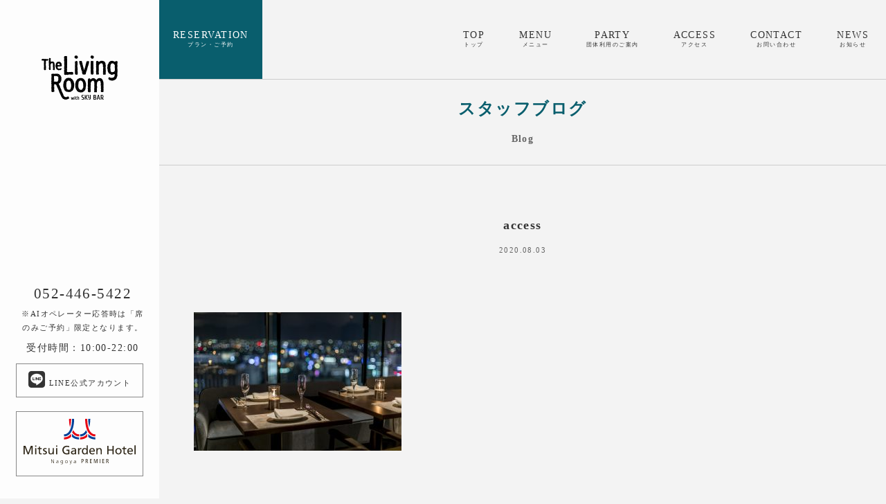

--- FILE ---
content_type: text/html; charset=UTF-8
request_url: https://www.livingroom-skybar.com/top/access/
body_size: 98426
content:
<!DOCTYPE html>
<html lang="ja">

<head>
  <meta charset="utf-8">
  
  <meta name="viewport" content="width=device-width, initial-scale=1">

  <link href="https://fonts.googleapis.com/css?family=Noto+Sans+JP&display=swap" rel="stylesheet">
      <link rel="stylesheet" href="https://www.livingroom-skybar.com/wp-content/themes/lr/css/reset.css">
  <link rel="stylesheet" href="https://www.livingroom-skybar.com/wp-content/themes/lr/style.css?20260117145320">
  <link rel="stylesheet" href="https://use.fontawesome.com/releases/v6.4.0/css/all.css">
    <!--Favicon
  ================================================== -->
  <link rel="apple-touch-icon" sizes="180x180" href="https://www.livingroom-skybar.com/wp-content/themes/lr/img/apple-touch-icon.png">
  <link rel="icon" type="image/png" sizes="32x32" href="https://www.livingroom-skybar.com/wp-content/themes/lr/img/favicon-32x32.png">
  <link rel="icon" type="image/png" sizes="16x16" href="https://www.livingroom-skybar.com/wp-content/themes/lr/img/favicon-16x16.png">
  <link rel="mask-icon" href="https://www.livingroom-skybar.com/wp-content/themes/lr/img/apple-touch-icon.png" color="#ffffff">
  <meta name="msapplication-TileColor" content="#ffffff">
  <meta name="theme-color" content="#ffffff">
  <meta name="format-detection" content="telephone=no">
  	<style>img:is([sizes="auto" i], [sizes^="auto," i]) { contain-intrinsic-size: 3000px 1500px }</style>
	
		<!-- All in One SEO 4.7.8 - aioseo.com -->
		<title>access | The Living Room with SKY BAR【公式】</title>
	<meta name="robots" content="max-image-preview:large" />
	<link rel="canonical" href="https://www.livingroom-skybar.com/top/access/" />
	<meta name="generator" content="All in One SEO (AIOSEO) 4.7.8" />
		<meta property="og:locale" content="ja_JP" />
		<meta property="og:site_name" content="The Living Room with SKY BAR （ザ リビングルーム ウィズ スカイバー）" />
		<meta property="og:type" content="article" />
		<meta property="og:title" content="access | The Living Room with SKY BAR【公式】" />
		<meta property="og:url" content="https://www.livingroom-skybar.com/top/access/" />
		<meta property="fb:app_id" content="966242223397117" />
		<meta property="fb:admins" content="Ga3evDd4o7u" />
		<meta property="og:image" content="https://www.livingroom-skybar.com/wp-content/uploads/2020/08/main_1.jpg" />
		<meta property="og:image:secure_url" content="https://www.livingroom-skybar.com/wp-content/uploads/2020/08/main_1.jpg" />
		<meta property="og:image:width" content="2000" />
		<meta property="og:image:height" content="1333" />
		<meta property="article:published_time" content="2020-08-03T00:47:07+00:00" />
		<meta property="article:modified_time" content="2020-08-03T00:47:07+00:00" />
		<meta name="twitter:card" content="summary" />
		<meta name="twitter:site" content="@pdp_kandou" />
		<meta name="twitter:title" content="access | The Living Room with SKY BAR【公式】" />
		<meta name="twitter:image" content="https://www.livingroom-skybar.com/wp-content/uploads/2020/08/main_1.jpg" />
		<!-- All in One SEO -->

<link rel='stylesheet' id='wp-block-library-css' href='https://www.livingroom-skybar.com/wp-includes/css/dist/block-library/style.min.css?ver=6.8.3' type='text/css' media='all' />
<style id='classic-theme-styles-inline-css' type='text/css'>
/*! This file is auto-generated */
.wp-block-button__link{color:#fff;background-color:#32373c;border-radius:9999px;box-shadow:none;text-decoration:none;padding:calc(.667em + 2px) calc(1.333em + 2px);font-size:1.125em}.wp-block-file__button{background:#32373c;color:#fff;text-decoration:none}
</style>
<style id='global-styles-inline-css' type='text/css'>
:root{--wp--preset--aspect-ratio--square: 1;--wp--preset--aspect-ratio--4-3: 4/3;--wp--preset--aspect-ratio--3-4: 3/4;--wp--preset--aspect-ratio--3-2: 3/2;--wp--preset--aspect-ratio--2-3: 2/3;--wp--preset--aspect-ratio--16-9: 16/9;--wp--preset--aspect-ratio--9-16: 9/16;--wp--preset--color--black: #000000;--wp--preset--color--cyan-bluish-gray: #abb8c3;--wp--preset--color--white: #ffffff;--wp--preset--color--pale-pink: #f78da7;--wp--preset--color--vivid-red: #cf2e2e;--wp--preset--color--luminous-vivid-orange: #ff6900;--wp--preset--color--luminous-vivid-amber: #fcb900;--wp--preset--color--light-green-cyan: #7bdcb5;--wp--preset--color--vivid-green-cyan: #00d084;--wp--preset--color--pale-cyan-blue: #8ed1fc;--wp--preset--color--vivid-cyan-blue: #0693e3;--wp--preset--color--vivid-purple: #9b51e0;--wp--preset--gradient--vivid-cyan-blue-to-vivid-purple: linear-gradient(135deg,rgba(6,147,227,1) 0%,rgb(155,81,224) 100%);--wp--preset--gradient--light-green-cyan-to-vivid-green-cyan: linear-gradient(135deg,rgb(122,220,180) 0%,rgb(0,208,130) 100%);--wp--preset--gradient--luminous-vivid-amber-to-luminous-vivid-orange: linear-gradient(135deg,rgba(252,185,0,1) 0%,rgba(255,105,0,1) 100%);--wp--preset--gradient--luminous-vivid-orange-to-vivid-red: linear-gradient(135deg,rgba(255,105,0,1) 0%,rgb(207,46,46) 100%);--wp--preset--gradient--very-light-gray-to-cyan-bluish-gray: linear-gradient(135deg,rgb(238,238,238) 0%,rgb(169,184,195) 100%);--wp--preset--gradient--cool-to-warm-spectrum: linear-gradient(135deg,rgb(74,234,220) 0%,rgb(151,120,209) 20%,rgb(207,42,186) 40%,rgb(238,44,130) 60%,rgb(251,105,98) 80%,rgb(254,248,76) 100%);--wp--preset--gradient--blush-light-purple: linear-gradient(135deg,rgb(255,206,236) 0%,rgb(152,150,240) 100%);--wp--preset--gradient--blush-bordeaux: linear-gradient(135deg,rgb(254,205,165) 0%,rgb(254,45,45) 50%,rgb(107,0,62) 100%);--wp--preset--gradient--luminous-dusk: linear-gradient(135deg,rgb(255,203,112) 0%,rgb(199,81,192) 50%,rgb(65,88,208) 100%);--wp--preset--gradient--pale-ocean: linear-gradient(135deg,rgb(255,245,203) 0%,rgb(182,227,212) 50%,rgb(51,167,181) 100%);--wp--preset--gradient--electric-grass: linear-gradient(135deg,rgb(202,248,128) 0%,rgb(113,206,126) 100%);--wp--preset--gradient--midnight: linear-gradient(135deg,rgb(2,3,129) 0%,rgb(40,116,252) 100%);--wp--preset--font-size--small: 13px;--wp--preset--font-size--medium: 20px;--wp--preset--font-size--large: 36px;--wp--preset--font-size--x-large: 42px;--wp--preset--spacing--20: 0.44rem;--wp--preset--spacing--30: 0.67rem;--wp--preset--spacing--40: 1rem;--wp--preset--spacing--50: 1.5rem;--wp--preset--spacing--60: 2.25rem;--wp--preset--spacing--70: 3.38rem;--wp--preset--spacing--80: 5.06rem;--wp--preset--shadow--natural: 6px 6px 9px rgba(0, 0, 0, 0.2);--wp--preset--shadow--deep: 12px 12px 50px rgba(0, 0, 0, 0.4);--wp--preset--shadow--sharp: 6px 6px 0px rgba(0, 0, 0, 0.2);--wp--preset--shadow--outlined: 6px 6px 0px -3px rgba(255, 255, 255, 1), 6px 6px rgba(0, 0, 0, 1);--wp--preset--shadow--crisp: 6px 6px 0px rgba(0, 0, 0, 1);}:where(.is-layout-flex){gap: 0.5em;}:where(.is-layout-grid){gap: 0.5em;}body .is-layout-flex{display: flex;}.is-layout-flex{flex-wrap: wrap;align-items: center;}.is-layout-flex > :is(*, div){margin: 0;}body .is-layout-grid{display: grid;}.is-layout-grid > :is(*, div){margin: 0;}:where(.wp-block-columns.is-layout-flex){gap: 2em;}:where(.wp-block-columns.is-layout-grid){gap: 2em;}:where(.wp-block-post-template.is-layout-flex){gap: 1.25em;}:where(.wp-block-post-template.is-layout-grid){gap: 1.25em;}.has-black-color{color: var(--wp--preset--color--black) !important;}.has-cyan-bluish-gray-color{color: var(--wp--preset--color--cyan-bluish-gray) !important;}.has-white-color{color: var(--wp--preset--color--white) !important;}.has-pale-pink-color{color: var(--wp--preset--color--pale-pink) !important;}.has-vivid-red-color{color: var(--wp--preset--color--vivid-red) !important;}.has-luminous-vivid-orange-color{color: var(--wp--preset--color--luminous-vivid-orange) !important;}.has-luminous-vivid-amber-color{color: var(--wp--preset--color--luminous-vivid-amber) !important;}.has-light-green-cyan-color{color: var(--wp--preset--color--light-green-cyan) !important;}.has-vivid-green-cyan-color{color: var(--wp--preset--color--vivid-green-cyan) !important;}.has-pale-cyan-blue-color{color: var(--wp--preset--color--pale-cyan-blue) !important;}.has-vivid-cyan-blue-color{color: var(--wp--preset--color--vivid-cyan-blue) !important;}.has-vivid-purple-color{color: var(--wp--preset--color--vivid-purple) !important;}.has-black-background-color{background-color: var(--wp--preset--color--black) !important;}.has-cyan-bluish-gray-background-color{background-color: var(--wp--preset--color--cyan-bluish-gray) !important;}.has-white-background-color{background-color: var(--wp--preset--color--white) !important;}.has-pale-pink-background-color{background-color: var(--wp--preset--color--pale-pink) !important;}.has-vivid-red-background-color{background-color: var(--wp--preset--color--vivid-red) !important;}.has-luminous-vivid-orange-background-color{background-color: var(--wp--preset--color--luminous-vivid-orange) !important;}.has-luminous-vivid-amber-background-color{background-color: var(--wp--preset--color--luminous-vivid-amber) !important;}.has-light-green-cyan-background-color{background-color: var(--wp--preset--color--light-green-cyan) !important;}.has-vivid-green-cyan-background-color{background-color: var(--wp--preset--color--vivid-green-cyan) !important;}.has-pale-cyan-blue-background-color{background-color: var(--wp--preset--color--pale-cyan-blue) !important;}.has-vivid-cyan-blue-background-color{background-color: var(--wp--preset--color--vivid-cyan-blue) !important;}.has-vivid-purple-background-color{background-color: var(--wp--preset--color--vivid-purple) !important;}.has-black-border-color{border-color: var(--wp--preset--color--black) !important;}.has-cyan-bluish-gray-border-color{border-color: var(--wp--preset--color--cyan-bluish-gray) !important;}.has-white-border-color{border-color: var(--wp--preset--color--white) !important;}.has-pale-pink-border-color{border-color: var(--wp--preset--color--pale-pink) !important;}.has-vivid-red-border-color{border-color: var(--wp--preset--color--vivid-red) !important;}.has-luminous-vivid-orange-border-color{border-color: var(--wp--preset--color--luminous-vivid-orange) !important;}.has-luminous-vivid-amber-border-color{border-color: var(--wp--preset--color--luminous-vivid-amber) !important;}.has-light-green-cyan-border-color{border-color: var(--wp--preset--color--light-green-cyan) !important;}.has-vivid-green-cyan-border-color{border-color: var(--wp--preset--color--vivid-green-cyan) !important;}.has-pale-cyan-blue-border-color{border-color: var(--wp--preset--color--pale-cyan-blue) !important;}.has-vivid-cyan-blue-border-color{border-color: var(--wp--preset--color--vivid-cyan-blue) !important;}.has-vivid-purple-border-color{border-color: var(--wp--preset--color--vivid-purple) !important;}.has-vivid-cyan-blue-to-vivid-purple-gradient-background{background: var(--wp--preset--gradient--vivid-cyan-blue-to-vivid-purple) !important;}.has-light-green-cyan-to-vivid-green-cyan-gradient-background{background: var(--wp--preset--gradient--light-green-cyan-to-vivid-green-cyan) !important;}.has-luminous-vivid-amber-to-luminous-vivid-orange-gradient-background{background: var(--wp--preset--gradient--luminous-vivid-amber-to-luminous-vivid-orange) !important;}.has-luminous-vivid-orange-to-vivid-red-gradient-background{background: var(--wp--preset--gradient--luminous-vivid-orange-to-vivid-red) !important;}.has-very-light-gray-to-cyan-bluish-gray-gradient-background{background: var(--wp--preset--gradient--very-light-gray-to-cyan-bluish-gray) !important;}.has-cool-to-warm-spectrum-gradient-background{background: var(--wp--preset--gradient--cool-to-warm-spectrum) !important;}.has-blush-light-purple-gradient-background{background: var(--wp--preset--gradient--blush-light-purple) !important;}.has-blush-bordeaux-gradient-background{background: var(--wp--preset--gradient--blush-bordeaux) !important;}.has-luminous-dusk-gradient-background{background: var(--wp--preset--gradient--luminous-dusk) !important;}.has-pale-ocean-gradient-background{background: var(--wp--preset--gradient--pale-ocean) !important;}.has-electric-grass-gradient-background{background: var(--wp--preset--gradient--electric-grass) !important;}.has-midnight-gradient-background{background: var(--wp--preset--gradient--midnight) !important;}.has-small-font-size{font-size: var(--wp--preset--font-size--small) !important;}.has-medium-font-size{font-size: var(--wp--preset--font-size--medium) !important;}.has-large-font-size{font-size: var(--wp--preset--font-size--large) !important;}.has-x-large-font-size{font-size: var(--wp--preset--font-size--x-large) !important;}
:where(.wp-block-post-template.is-layout-flex){gap: 1.25em;}:where(.wp-block-post-template.is-layout-grid){gap: 1.25em;}
:where(.wp-block-columns.is-layout-flex){gap: 2em;}:where(.wp-block-columns.is-layout-grid){gap: 2em;}
:root :where(.wp-block-pullquote){font-size: 1.5em;line-height: 1.6;}
</style>
<link rel='stylesheet' id='wp-pagenavi-css' href='https://www.livingroom-skybar.com/wp-content/plugins/wp-pagenavi/pagenavi-css.css?ver=2.70' type='text/css' media='all' />
<script type="text/javascript" src="https://www.livingroom-skybar.com/wp-includes/js/jquery/jquery.min.js?ver=3.7.1" id="jquery-core-js"></script>
<script type="text/javascript" src="https://www.livingroom-skybar.com/wp-includes/js/jquery/jquery-migrate.min.js?ver=3.4.1" id="jquery-migrate-js"></script>
<link rel='shortlink' href='https://www.livingroom-skybar.com/?p=526' />
<style type="text/css">.broken_link, a.broken_link {
	text-decoration: line-through;
}</style>  <!-- GTM / LR -->
  <script>
    (function(w, d, s, l, i) {
      w[l] = w[l] || [];
      w[l].push({
        'gtm.start': new Date().getTime(),
        event: 'gtm.js'
      });
      var f = d.getElementsByTagName(s)[0],
        j = d.createElement(s),
        dl = l != 'dataLayer' ? '&l=' + l : '';
      j.async = true;
      j.src =
        'https://www.googletagmanager.com/gtm.js?id=' + i + dl;
      f.parentNode.insertBefore(j, f);
    })(window, document, 'script', 'dataLayer', 'GTM-KV8KQ5N');
  </script>
</head>

<body class="attachment wp-singular attachment-template-default attachmentid-526 attachment-jpeg wp-theme-lr access">
  <noscript><iframe src="https://www.googletagmanager.com/ns.html?id=GTM-KV8KQ5N" height="0" width="0" style="display:none;visibility:hidden"></iframe></noscript>
  
  <div id="container">    <header id="header">
      <div class="header-area">
        <h1><a href="https://www.livingroom-skybar.com"><span>The Living Room with SKY BAR【公式】</span><svg version="1.1" class="svganime" id="logo" xmlns="http://www.w3.org/2000/svg" xmlns:xlink="http://www.w3.org/1999/xlink" x="0px" y="0px" width="109.1px" height="64.4px" viewBox="0 0 109.1 64.4" style="enable-background:new 0 0 109.1 64.4;" xml:space="preserve">
              <g id="Page-1">
                <g id="hd_lg_lr">
                  <polygon id="Fill-1" class="st0" points="45.3,63.1 44.8,61.2 43.9,61.2 43.5,63.1 43,60.6 42.2,60.6 43,64.3 43.9,64.3
			44.4,62.4 44.8,64.3 45.8,64.3 46.5,60.6 45.7,60.6 		" />
                  <polygon id="Fill-2" class="st0" points="47.1,64.3 47.9,64.3 47.9,60.6 47.1,60.6 		" />
                  <polygon id="Fill-3" class="st0" points="47.1,60.1 47.9,60.1 47.9,59.3 47.1,59.3 		" />
                  <g id="Group-49" transform="translate(0.000000, 0.023707)">
                    <path id="Fill-4" class="st0" d="M49.7,63.1v-1.9c0.3,0,0.6-0.1,0.9-0.2l0.1,0v-0.5h-0.9v-0.8h-0.8v0.8h-0.5v0.6h0.4v1.9
				c0,0.9,0.3,1.3,1.1,1.3c0.3,0,0.5-0.1,0.7-0.2l0.1,0v-0.4h-0.6C49.8,63.8,49.7,63.5,49.7,63.1" />
                    <path id="Fill-6" class="st0" d="M52.9,60.5c-0.3,0-0.5,0.1-0.8,0.2v-1.6h-0.8v5.2h0.8v-3.1c0.1-0.1,0.3-0.1,0.4-0.1
				c0.4,0,0.6,0.2,0.6,0.6v2.7h0.8v-2.7C53.9,60.9,53.6,60.5,52.9,60.5" />
                    <path id="Fill-8" class="st0" d="M59.4,60.4c-0.6-0.2-1.1-0.4-1.1-1c0-0.9,0.3-1.2,1.2-1.2h1.3v-0.6l-0.1,0
				c-0.3-0.1-0.9-0.2-1.5-0.2c-1.4,0-2,0.6-2,2c0,1.4,0.9,1.7,1.7,2c0.6,0.2,1,0.4,1,0.9c0,1-0.3,1.3-1.3,1.3h-1.3v0.6l0.1,0
				c0.3,0.1,0.9,0.2,1.5,0.2c1.5,0,2.1-0.6,2.1-2.1C61,61,60.1,60.7,59.4,60.4" />
                    <polygon id="Fill-10" class="st0" points="66.1,57.4 64.9,57.4 63.1,60.5 63.1,57.4 62.1,57.4 62.1,64.3 63.1,64.3 63.1,61.2
				65.1,64.3 66.3,64.3 64.1,60.8 			" />
                    <path id="Fill-12" class="st0" d="M69.4,61.5c-0.1,0.1-0.4,0.2-0.6,0.2c-0.5,0-0.8-0.2-0.8-0.8v-3.5h-1v3.5c0,1,0.4,1.5,1.3,1.5
				c0.4,0,0.7-0.1,1.1-0.3c0,1.2-0.4,1.5-1.2,1.5h-1v0.5l0.1,0c0.3,0.1,0.8,0.2,1.2,0.2c1.4,0,2-0.7,2-2.5v-4.4h-1L69.4,61.5
				L69.4,61.5z" />
                    <path id="Fill-14" class="st0" d="M76,60.3h-0.4v-2.2H76c0.8,0,1.2,0.3,1.2,1.1C77.1,60,76.8,60.3,76,60.3 M76.3,63.6h-0.7v-2.5
				h0.7c0.8,0,1.2,0.4,1.2,1.3C77.4,63.3,77.1,63.6,76.3,63.6 M77.5,60.6c0.5-0.4,0.7-0.8,0.7-1.4c0-1.3-0.6-1.9-2-1.9
				c-0.6,0-1.1,0.1-1.6,0.2l-0.1,0v6.7l0.1,0c0.5,0.1,0.9,0.2,1.6,0.2c1.6,0,2.3-0.6,2.3-2C78.5,61.5,78.1,60.8,77.5,60.6" />
                    <path id="Fill-16" class="st0" d="M82.3,61.8h-1.4l0.7-3L82.3,61.8z M80.9,57.4l-1.7,6.9h1l0.4-1.7h1.8l0.4,1.7h1l-1.7-6.9H80.9z
				" />
                    <path id="Fill-18" class="st0" d="M86,58.1h0.6c0.7,0,1.2,0.3,1.2,1.6c0,1.3-0.4,1.6-1.2,1.6H86V58.1z M87.8,61.9
				c0.6-0.3,0.9-1,0.9-2.2c0-1.7-0.6-2.4-2.2-2.4c-0.6,0-1.1,0.1-1.6,0.2l-0.1,0v6.8h1V62c0.2,0,0.6,0.1,0.8,0.1l1.1,2.3H89
				L87.8,61.9z" />
                    <path id="Fill-20" class="st0" d="M34.9,61.8C34.9,61.8,34.9,61.8,34.9,61.8C34.9,61.8,34.9,61.7,34.9,61.8
				C34.9,61.8,34.9,61.8,34.9,61.8L34.9,61.8z M16.2,49.8L16.2,49.8L16.2,49.8L16.2,49.8z M14.8,44.7C14.8,44.7,14.8,44.8,14.8,44.7
				C14.8,44.8,14.8,44.8,14.8,44.7C14.8,44.8,14.8,44.8,14.8,44.7C14.8,44.8,14.8,44.8,14.8,44.7L14.8,44.7z M29.7,54.3
				c-0.1,0-0.1,0-0.1,0.1C29.6,54.4,29.7,54.4,29.7,54.3L29.7,54.3z M24.6,33.9C24.6,33.9,24.6,33.9,24.6,33.9
				C24.6,33.8,24.6,33.8,24.6,33.9C24.6,33.8,24.5,33.8,24.6,33.9C24.5,33.8,24.6,33.9,24.6,33.9L24.6,33.9z M15.2,36.7
				C15.2,36.8,15.3,36.8,15.2,36.7c0.1,0,0.1,0,0.2,0C15.3,36.7,15.3,36.7,15.2,36.7C15.2,36.7,15.2,36.7,15.2,36.7L15.2,36.7z
				 M17.3,32C17.3,32,17.2,32,17.3,32c0,0.1,0,0.1,0,0.1C17.3,32.1,17.4,32,17.3,32C17.3,32,17.3,31.9,17.3,32L17.3,32z M21,40.6
				C21,40.6,21,40.6,21,40.6C21,40.7,21,40.7,21,40.6c0.1,0.1,0.1,0.1,0.1,0C21.1,40.5,21.1,40.5,21,40.6L21,40.6z M19.2,41.9
				C19.1,41.9,19.1,41.9,19.2,41.9C19.2,41.9,19.2,42,19.2,41.9C19.3,41.9,19.3,41.9,19.2,41.9C19.2,41.8,19.2,41.8,19.2,41.9
				L19.2,41.9z M27.3,56.6C27.3,56.7,27.3,56.7,27.3,56.6c0.1,0.1,0.1,0,0.1,0c0-0.1,0-0.1-0.1-0.1C27.3,56.5,27.3,56.6,27.3,56.6
				L27.3,56.6z M16,42c-0.1-0.1-0.2-0.1-0.3,0C15.9,42,15.9,42,16,42L16,42z M20.4,41C20.5,41,20.5,41,20.4,41c0-0.1,0-0.1,0-0.1
				C20.4,40.9,20.3,40.9,20.4,41C20.4,41,20.4,41,20.4,41L20.4,41z M27.1,38.9c0-0.1,0-0.1,0-0.1c0,0-0.1,0-0.1,0.1

				C27,38.9,27,38.9,27.1,38.9L27.1,38.9z M25.5,28.1C25.5,28.1,25.4,28.1,25.5,28.1c-0.1,0.1-0.1,0.1,0,0.1
				C25.5,28.2,25.6,28.2,25.5,28.1C25.6,28.1,25.5,28.1,25.5,28.1L25.5,28.1z M25,28.6C25,28.6,25,28.6,25,28.6
				c0.1-0.1,0.1-0.1,0-0.2C24.9,28.4,24.9,28.4,25,28.6C24.9,28.5,24.9,28.6,25,28.6L25,28.6z M36.4,61.6c0,0-0.1,0-0.1,0.1
				c0,0.1,0,0.1,0.1,0.1c0.1,0,0.1,0,0.1,0C36.4,61.7,36.4,61.7,36.4,61.6L36.4,61.6z M29.2,59.7C29.1,59.7,29.1,59.7,29.2,59.7
				c-0.1,0.1-0.1,0.2,0,0.2C29.2,59.9,29.2,59.8,29.2,59.7C29.2,59.7,29.2,59.7,29.2,59.7L29.2,59.7z M27,32.2
				C27,32.2,27,32.2,27,32.2c0,0.1,0.1,0.1,0.2,0.1C27.2,32.1,27.1,32.1,27,32.2L27,32.2z M29.7,54.3c0-0.1-0.1-0.1-0.2-0.1
				c0,0-0.1,0-0.1,0.1c0,0.1,0.1,0.1,0.1,0.1C29.6,54.3,29.6,54.3,29.7,54.3L29.7,54.3z M14.6,32.1c-0.1,0-0.1,0-0.1,0.1
				c0,0,0,0.1,0,0.1C14.6,32.2,14.6,32.2,14.6,32.1C14.7,32.1,14.6,32.1,14.6,32.1L14.6,32.1z M25.4,36.9
				C25.4,36.9,25.3,36.9,25.4,36.9c-0.1,0.2,0,0.2,0.1,0.2c0.1,0,0.1,0,0.1-0.1C25.6,36.9,25.5,36.9,25.4,36.9L25.4,36.9z
				 M14.4,27.7C14.4,27.8,14.4,27.8,14.4,27.7c0.2,0.1,0.2,0.1,0.2,0c0-0.1,0-0.1-0.1-0.1C14.5,27.6,14.4,27.6,14.4,27.7L14.4,27.7z
				 M24.4,39.1c-0.1,0-0.1,0-0.1,0.1c0,0.1,0,0.1,0.1,0.1C24.4,39.3,24.5,39.3,24.4,39.1C24.5,39.1,24.5,39.1,24.4,39.1L24.4,39.1z
				 M34.9,61.8C34.9,61.8,34.9,61.8,34.9,61.8c0.1,0,0.1,0,0.1,0c0.1,0,0.1-0.1,0-0.2c-0.1,0-0.1,0-0.1,0.1
				C34.9,61.7,34.9,61.7,34.9,61.8C34.9,61.8,34.9,61.8,34.9,61.8L34.9,61.8z M29,57.7c0,0.1,0.1,0.1,0.1,0.1c0,0,0.1,0,0.1-0.1
				c0-0.1-0.1-0.1-0.1-0.1C29,57.7,29,57.7,29,57.7L29,57.7z M24.7,33c-0.1,0-0.1,0-0.2,0.1c0,0,0,0.1,0.1,0.1c0.1,0,0.1,0,0.2-0.1
				C24.7,33,24.7,33,24.7,33L24.7,33z M15.9,50.5c0.1,0,0.1,0,0.2,0c0,0,0-0.1-0.1-0.1C16,50.3,15.9,50.3,15.9,50.5
				C15.8,50.4,15.9,50.5,15.9,50.5L15.9,50.5z M27.5,35.7c-0.1-0.1-0.2-0.1-0.4,0C27.2,35.8,27.4,35.8,27.5,35.7L27.5,35.7z
				 M19.4,29.1C19.4,29.1,19.4,29,19.4,29.1c-0.1-0.1-0.2-0.1-0.3-0.1c0,0,0,0-0.1,0.1C19.2,29.1,19.3,29.1,19.4,29.1L19.4,29.1z
				 M23.8,29.1c-0.1,0-0.1,0-0.1,0.1c0,0.1,0.1,0.1,0.1,0.1c0.1,0,0.1,0,0.1-0.1C23.9,29.1,23.8,29.1,23.8,29.1L23.8,29.1z
				 M29.6,55.1c0-0.1,0-0.1-0.1-0.1c-0.1,0-0.1,0.1-0.1,0.1c0,0.1,0,0.1,0.1,0.1C29.5,55.3,29.6,55.2,29.6,55.1L29.6,55.1z
				 M16.1,30.4c0,0.1,0.1,0.1,0.2,0.1c0.1,0,0.1-0.1,0.1-0.1c0-0.1-0.1-0.1-0.2-0.1C16.2,30.3,16.1,30.3,16.1,30.4L16.1,30.4z
				 M23.9,43.9c-0.1,0-0.1,0.1-0.1,0.1c0,0.1,0.1,0.1,0.2,0.1c0.1,0,0.1,0,0.1-0.2C24.1,43.9,24,43.9,23.9,43.9L23.9,43.9z
				 M23.6,40.6c0.1-0.1,0.1-0.2,0-0.3c0,0-0.1,0-0.1,0c-0.1,0.1-0.1,0.1-0.1,0.2c0,0,0,0.1,0,0.1C23.5,40.6,23.6,40.6,23.6,40.6
				L23.6,40.6z M29.7,61.4c0,0.1,0.1,0.1,0.2,0.1c0.1,0,0.2,0,0.2-0.1c0-0.1-0.1-0.1-0.2-0.1C29.7,61.3,29.7,61.3,29.7,61.4
				L29.7,61.4z M25.5,31.1C25.6,31.1,25.6,31.1,25.5,31.1C25.4,31,25.3,31,25.2,31c0,0,0,0,0,0.1C25.3,31.1,25.4,31.2,25.5,31.1
				L25.5,31.1z M17.8,52.6c0-0.1-0.1-0.2-0.2-0.2c-0.1,0-0.2,0-0.2,0.1c0,0.1,0.1,0.1,0.2,0.1C17.7,52.6,17.8,52.7,17.8,52.6
				L17.8,52.6z M26.2,37c-0.1,0-0.2,0.1-0.2,0.2c0,0.1,0,0.2,0.1,0.2c0.1,0,0.2-0.1,0.2-0.2C26.3,37.1,26.3,37,26.2,37L26.2,37z
				 M18.5,27.1C18.5,27.1,18.5,27,18.5,27.1c-0.1-0.2-0.2-0.1-0.3-0.1c-0.1,0-0.1,0-0.1,0.1c0,0.1,0.1,0.1,0.2,0.1
				C18.3,27.2,18.4,27.2,18.5,27.1L18.5,27.1z M30,55c-0.1,0-0.2,0-0.2,0.2c0,0.1,0.1,0.1,0.2,0.1c0.1,0,0.2-0.1,0.2-0.2
				C30.2,55,30.1,55,30,55L30,55z M34.9,61.8C34.9,61.8,34.9,61.8,34.9,61.8c-0.1,0.1-0.2,0.1-0.3,0.2c-0.1,0-0.1,0.1-0.1,0.2
				c0,0.1,0.1,0.1,0.2,0.1c0.1,0,0.1,0,0.2-0.1C34.9,62,34.9,61.9,34.9,61.8C34.9,61.8,34.9,61.8,34.9,61.8L34.9,61.8z M24.6,40.5
				c-0.1,0-0.2,0-0.3,0c0.3,0.3,0.3,0.3,0.7,0C24.8,40.5,24.7,40.5,24.6,40.5L24.6,40.5z M24.1,29.4c0,0.1,0.1,0.2,0.2,0.2
				c0.1,0,0.2-0.1,0.2-0.2c0-0.1-0.1-0.2-0.2-0.2C24.2,29.2,24.1,29.3,24.1,29.4L24.1,29.4z M17.1,37c0.1,0,0.2-0.1,0.2-0.3
				c-0.2,0-0.3,0-0.5,0C16.8,36.9,16.9,37.1,17.1,37L17.1,37z M17.1,44.7c0.1,0,0.2-0.1,0.2-0.2c0-0.1-0.1-0.2-0.2-0.2
				c-0.1,0-0.2,0-0.2,0.1C16.9,44.6,17,44.7,17.1,44.7L17.1,44.7z M23.7,27.8c0.1,0,0.2-0.1,0.2-0.2c-0.1-0.1-0.2-0.1-0.3-0.1
				c0,0-0.1,0-0.1,0c-0.1,0-0.1,0.1-0.1,0.2c0,0.1,0.1,0.1,0.2,0.1C23.6,27.9,23.7,27.9,23.7,27.8L23.7,27.8z M27.3,31.4
				c-0.1-0.1-0.3-0.1-0.4,0c0,0,0,0-0.1,0.1c0.1,0.1,0.2,0.2,0.3,0.3C27.1,31.6,27.4,31.5,27.3,31.4L27.3,31.4z M27,34.6
				c-0.1,0-0.2,0-0.2,0.2c0,0.1,0.1,0.2,0.2,0.2c0.2,0,0.3-0.1,0.3-0.2C27.3,34.7,27.1,34.6,27,34.6L27,34.6z M22.1,38.4
				c0.2-0.3,0.5-0.4,0.8-0.5c0.1,0,0.3-0.2,0.3-0.3c0-0.5,0.3-0.8,0.6-1.1c0.2-0.3,0.3-0.5,0.3-0.8c0-0.1,0-0.2,0-0.3
				c0-0.3,0.1-0.7,0-1c-0.1-0.2-0.1-0.5,0-0.7c0.1-0.2,0.1-0.4,0-0.6c0-0.1-0.1-0.1-0.1-0.2c-0.2-0.3-0.2-0.5,0-0.8
				c0.1-0.1,0.2-0.3,0.1-0.5c-0.1-0.4-0.2-0.5-0.6-0.6c-0.2,0-0.4-0.1-0.4-0.3c0-0.1-0.1-0.2-0.3-0.2c-0.3-0.1-0.6-0.3-0.9-0.5
				c-0.1-0.1-0.2-0.2-0.3-0.1c-0.2,0.1-0.5,0-0.7,0.2c-0.2,0.2-0.3,0.1-0.5,0C20.3,30,20.2,30,20.1,30c-0.3,0.1-0.5,0-0.7-0.1
				c-0.2-0.1-0.4-0.1-0.7,0c-0.1,0-0.2,0-0.3,0c-0.3,0-0.3,0.1-0.4,0.3c-0.1,0.2-0.1,0.3-0.2,0.5c-0.1,0.2-0.1,0.3,0,0.5
				c0.2,0.3,0.1,0.6,0.2,0.9c0,0.1-0.1,0.1-0.1,0.2c-0.1,0.1-0.3,0.1-0.3,0.2c0,0.1,0.1,0.2,0.2,0.3c0,0.1,0.1,0.2,0.1,0.2
				c0.1,0.4,0.2,0.8,0,1.2c-0.1,0.1-0.1,0.2,0,0.3c0.2,0.2,0.1,0.4,0.1,0.7c0,0.2,0,0.3,0.1,0.4c0.1,0.2,0.1,0.5,0,0.7
				c-0.2,0.4-0.2,0.8-0.4,1.1c0,0.1,0,0.2,0,0.3c0.1,0.2,0.6,0.4,0.8,0.3c0.2-0.1,0.4-0.1,0.6,0c0.4,0.2,0.8,0.1,1.2,0.1
				c0.1,0,0.2-0.1,0.3,0c0.4,0.2,0.8,0.1,1.2,0.1C21.8,38.4,22,38.5,22.1,38.4L22.1,38.4z M27.1,38.9c-0.1,0.2-0.3,0.4-0.3,0.6
				c-0.1,0.4-0.3,0.5-0.7,0.6c-0.5,0-0.6,0.1-0.7,0.5c0,0.1-0.1,0.2-0.2,0.3c-0.2,0.2-0.3,0.5-0.5,0.8c-0.1,0.1,0,0.3,0.1,0.4
				c0.3,0.2,0.5,0.5,0.6,0.9c0.1,0.3,0.2,0.7,0.5,0.9c0.1,0.1,0.1,0.1,0.1,0.2c0,0.2,0.1,0.4,0.2,0.6c0.1,0.1,0.1,0.2,0.1,0.3
				c-0.1,0.2,0,0.3,0.2,0.4c0.3,0.1,0.3,0.3,0.3,0.6c-0.1,0.3,0,0.7,0.2,0.9c0.1,0.2,0.2,0.3,0.2,0.5c0,0.2,0.1,0.3,0.2,0.4
				c0.1,0.2,0.2,0.3,0.2,0.6c0,0.2,0.1,0.3,0.2,0.5c0.3,0.2,0.5,0.6,0.7,0.9c0.1,0.1,0.1,0.2,0,0.4c-0.1,0.1-0.1,0.1-0.2,0.2
				c-0.1,0.1-0.1,0.2,0,0.2c0.2,0.1,0.3,0.3,0.5,0.5c0.3,0.2,0.3,0.5,0.1,0.8c-0.1,0.2-0.1,0.3,0.1,0.5c0.1,0,0.1,0.1,0.1,0.2
				c0.1,0.3,0.2,0.5,0.5,0.6c0.1,0,0.1,0.1,0.1,0.3c0,0.2,0.1,0.3,0.2,0.5c0.3,0.5,0.6,0.9,0.7,1.5c0,0,0,0,0,0
				c0.2,0.4,0.3,0.8,0.5,1.1c0.1,0.2,0.2,0.4,0.1,0.6c-0.1,0.2,0,0.4,0.1,0.5c0.2,0.1,0.3,0.4,0.4,0.6c0.1,0.2,0.1,0.3,0.2,0.5
				c0.1,0.3,0.2,0.5,0.5,0.6c0.3,0.2,0.5,0.4,0.7,0.6c0.1,0.2,0.2,0.3,0.4,0.3c0.1,0,0.2,0,0.2,0.1c0.2,0.1,0.3,0.1,0.5,0.1
				c0.1-0.1,0.3,0,0.4,0.1c0.1,0.1,0.3,0.1,0.5,0.1c0,0,0.1,0,0.1,0c0.4,0.1,0.7,0,0.9-0.3c0,0,0.1-0.1,0.2-0.1
				c0.3,0,0.6-0.3,0.9-0.3c0.1,0,0.1-0.1,0.2-0.1c0.1-0.2,0.3-0.2,0.5-0.2c0.1,0,0.3,0.1,0.4,0.1c0.4,0.1,0.6,0.4,0.7,0.7
				c0,0.1,0.1,0.3,0.2,0.4c0.1,0.1,0.1,0.3,0.1,0.4c0,0.2,0,0.3,0.2,0.4c0.2,0.1,0.3,0.4,0.1,0.6c-0.2,0.3-0.4,0.5-0.6,0.7
				c-0.2,0.2-0.4,0.2-0.5,0.1c-0.2-0.1-0.3,0-0.5,0.1c-0.2,0.1-0.4,0.3-0.6,0.3c-0.1,0-0.2,0.1-0.3,0.2c-0.1,0.2-0.3,0.3-0.5,0.3
				c-0.1,0.1-0.2,0.1-0.4,0c-0.2-0.1-0.3-0.1-0.5,0c-0.1,0.1-0.3,0.1-0.5,0.1c-0.4,0-0.7,0-1.1-0.1c-0.1,0-0.2,0-0.3,0.1
				c-0.6,0.1-1.2,0-1.6-0.5c-0.1-0.2-0.3-0.2-0.5-0.2c-0.2,0-0.4-0.1-0.6-0.2C31.1,63.1,31,63,30.8,63c-0.2-0.1-0.4-0.2-0.5-0.4
				c0-0.1-0.1-0.2-0.2-0.2c-0.5-0.2-0.7-0.6-0.7-1.1c0-0.1,0-0.1-0.1-0.1c-0.2-0.2-0.5-0.3-0.4-0.6c-0.2-0.1-0.2-0.3-0.3-0.4
				c-0.1-0.1-0.2-0.3-0.2-0.4c-0.1-0.3-0.2-0.6-0.4-0.9c-0.3-0.3-0.5-0.6-0.5-1c0-0.2-0.1-0.5-0.4-0.6c-0.1-0.1-0.2-0.2-0.1-0.4
				c0.1-0.5-0.1-1-0.6-1.3c-0.1-0.1-0.2-0.3-0.2-0.4c0-0.3-0.1-0.5-0.2-0.7c-0.3-0.3-0.4-0.7-0.5-1.1c0-0.2-0.1-0.4-0.3-0.6
				C25,52.6,25,52.4,25,52.2c0-0.4,0-0.8-0.3-1.1c0,0,0-0.1-0.1-0.1c0-0.3-0.2-0.5-0.4-0.8c-0.1-0.1-0.1-0.2-0.1-0.3
				c0-0.3,0-0.6-0.3-0.7c0.1-0.1,0.2-0.1,0.2-0.1c0.1,0,0.1,0,0.1-0.1c0-0.1,0-0.1-0.1-0.2c-0.1-0.1-0.2,0-0.3,0
				c-0.2,0-0.2,0-0.3-0.2c-0.1-0.3-0.2-0.6-0.1-0.9c0-0.1,0-0.2-0.1-0.3c-0.3-0.1-0.3-0.4-0.4-0.7c-0.1-0.2-0.2-0.3-0.3-0.5
				c-0.3-0.3-0.5-0.6-0.3-1c0.1-0.1,0-0.3-0.1-0.3c-0.2-0.2-0.3-0.4-0.3-0.6c0-0.1,0-0.1-0.1-0.2c-0.2-0.1-0.2-0.3-0.3-0.5
				c-0.1-0.4-0.4-0.9-0.6-1.2c-0.2-0.2-0.5-0.2-0.8-0.2c-0.1,0-0.2,0.1-0.3,0c-0.3-0.2-0.6-0.1-1-0.1c-0.1,0-0.2,0-0.3-0.1
				c-0.2,0-0.3,0-0.3,0.2c0,0.1,0,0.2,0,0.3c0.2,0.4,0,0.9,0,1.3c0,0.1,0,0.3,0,0.4c0.1,0.2,0.1,0.4,0.1,0.6
				c-0.1,0.4-0.1,0.8-0.1,1.1c0,0.1-0.1,0.2,0,0.2c0.1,0.4,0.1,0.7,0.2,1.1c0.1,0.4,0,0.7-0.2,1c-0.1,0.2-0.2,0.4-0.1,0.6
				c0.1,0.3,0.1,0.6,0,0.8C18,50,18,50.2,18.1,50.3c0.1,0.2,0.2,0.3,0.2,0.6c0,0.2,0,0.4,0,0.5c0.1,0.4,0,0.7,0,1.1
				c0,0.2-0.5,0.6-0.8,0.6c-0.2,0-0.4,0-0.6,0.1c-0.1,0.1-0.3,0-0.4,0c-0.3-0.1-0.5-0.2-0.8,0.1c-0.2,0.2-0.3,0.1-0.5,0
				c-0.3-0.1-0.5-0.4-0.8-0.5c-0.2-0.1-0.2-0.2-0.1-0.4c0.2-0.2,0.1-0.4,0-0.5c-0.1-0.1-0.1-0.2-0.2-0.3c-0.1-0.1-0.1-0.2,0-0.4
				c0.1-0.2,0.1-0.4,0.1-0.6c0-0.2,0-0.4,0.1-0.5c0.1-0.2,0.1-0.3,0-0.5c-0.2-0.3-0.2-0.7-0.1-1c0-0.2,0.1-0.3-0.1-0.5
				C14,48,14,47.9,14,47.8c0-0.4,0.2-0.8,0-1.2c0-0.1,0-0.2,0.1-0.2c0.1-0.1,0.1-0.3,0.1-0.4c-0.1-0.4,0-0.7,0.1-1
				c0.1-0.2,0.1-0.4-0.1-0.5c-0.2-0.2-0.2-0.5-0.1-0.8c0.1-0.2,0.2-0.3,0.2-0.5c0.1-0.3,0.1-0.5-0.1-0.7C14,42.3,14,42.1,14,41.9
				c0.1-0.2,0.1-0.4,0-0.6C14,41.1,14,41,14,40.8c0.1-0.1,0.1-0.3,0-0.4c-0.1-0.2-0.1-0.4,0-0.5c0.2-0.3,0.2-0.6,0.2-0.9
				c0-0.3,0-0.7-0.2-0.9c-0.1-0.2-0.1-0.4,0-0.5c0.1-0.3,0.2-0.6,0-0.9c-0.1-0.1,0-0.3,0.1-0.3c0.1-0.1,0.2-0.2,0.2-0.4
				c0,0,0-0.1,0-0.1c0.1-0.4,0-0.7-0.2-1c-0.1-0.1-0.2-0.4-0.1-0.6c0.1-0.3,0.1-0.6,0.2-0.9c0-0.3,0-0.6-0.1-0.9
				c-0.1-0.3,0-0.5,0.1-0.7c0.3-0.3,0.3-0.6,0.1-0.9c-0.1-0.2-0.1-0.4,0-0.7c0.1-0.3,0.1-0.5-0.1-0.7c-0.2-0.2-0.2-0.4-0.1-0.6
				c0.2-0.4,0.1-0.9,0.1-1.3c-0.1-0.5,0.2-0.9,0.7-0.8c0.1,0,0.2,0,0.3,0c0.3-0.1,0.7-0.2,1.1-0.1c0,0,0,0,0,0c0.5-0.2,1,0,1.5,0
				c0.3,0,0.6,0,0.8,0.2c0.2,0.1,0.3,0,0.4-0.1c0.2-0.3,0.5-0.3,0.8-0.2c0.2,0,0.3,0.1,0.5,0c0.1,0,0.2,0,0.3,0
				c0.2,0.1,0.3,0.1,0.5,0c0.1-0.1,0.2-0.1,0.4,0c0.4,0.1,0.8,0,1.2,0c0.2,0,0.5,0.1,0.7,0.1c0.2,0.1,0.4,0.1,0.6,0.1
				c0.1,0,0.2,0.1,0.3,0.2c0.2,0.2,0.5,0.3,0.7,0.3c0.2,0,0.4,0.1,0.5,0.3c0.2,0.2,0.3,0.5,0.5,0.7c0.2,0.3,0.4,0.5,0.8,0.7
				c0.3,0.1,0.4,0.4,0.7,0.6c0.1,0.1,0.1,0.2,0,0.3c-0.1,0.3,0,0.5,0.2,0.6c0.5,0.3,0.5,0.9,0.7,1.4c0,0.1,0,0.3,0,0.4
				c-0.1,0.2,0,0.4,0.1,0.6c0.1,0.2,0.1,0.4-0.1,0.6c-0.1,0.1-0.1,0.2,0,0.4c0.1,0.1,0.1,0.3,0,0.4c-0.1,0.1,0,0.2,0,0.3
				c0.2,0.4,0.2,0.9-0.1,1.3c-0.1,0.1-0.1,0.2-0.1,0.4c0,0.1,0,0.2,0,0.3c-0.2,0.3-0.4,0.6-0.3,1c0,0.1,0,0.1-0.1,0.2
				C27.6,38.2,27.4,38.5,27.1,38.9C27.2,38.8,27.1,38.9,27.1,38.9L27.1,38.9z" />
                    <path id="Fill-22" class="st0" d="M67.1,52.4c0,0,0.1,0,0.1,0.1c0,0,0-0.1,0-0.1C67.2,52.4,67.2,52.4,67.1,52.4 M79.5,36.8
				C79.5,36.8,79.5,36.8,79.5,36.8c0,0.1,0,0.1,0,0.1C79.6,36.9,79.6,36.9,79.5,36.8C79.6,36.8,79.6,36.8,79.5,36.8 M85.1,35.3
				C85.1,35.3,85.1,35.3,85.1,35.3C85.1,35.4,85.1,35.4,85.1,35.3C85.1,35.4,85.2,35.4,85.1,35.3C85.2,35.3,85.2,35.3,85.1,35.3
				 M69.5,52.5c0,0,0.1,0,0.1-0.1C69.6,52.4,69.6,52.4,69.5,52.5 M76.2,41.1C76.2,41.2,76.2,41.2,76.2,41.1
				C76.3,41.2,76.3,41.2,76.2,41.1C76.3,41.1,76.3,41.1,76.2,41.1C76.3,41.1,76.2,41.1,76.2,41.1 M70,49.1C70,49.1,70,49.1,70,49.1
				C70,49,70,49,70,49.1C70,49,70,49,70,49.1C70,49.1,70,49.1,70,49.1 M79.3,36.1c0,0-0.1,0-0.1,0C79.2,36.2,79.3,36.2,79.3,36.1
				C79.3,36.2,79.3,36.2,79.3,36.1C79.4,36.2,79.3,36.2,79.3,36.1 M69.5,52.5c0,0.1,0.1,0.1,0.2,0.1c0.1,0,0-0.1,0-0.1
				C69.6,52.5,69.6,52.5,69.5,52.5 M79,51.1C78.9,51.1,78.9,51.1,79,51.1c-0.1,0.1-0.1,0.1,0,0.1C79,51.2,79,51.2,79,51.1
				C79,51.1,79,51.1,79,51.1 M85.1,51.4C85.1,51.4,85.1,51.4,85.1,51.4c-0.1,0.1-0.1,0.1,0,0.1C85.2,51.5,85.2,51.5,85.1,51.4
				C85.2,51.4,85.2,51.4,85.1,51.4 M69.5,36c-0.1-0.1-0.2-0.1-0.3,0C69.3,36,69.4,36,69.5,36 M83.2,33.5c-0.1,0-0.1,0-0.1,0
				c0,0,0,0.1,0.1,0.1C83.2,33.6,83.2,33.6,83.2,33.5C83.3,33.6,83.2,33.5,83.2,33.5 M76.3,51.4C76.2,51.5,76.2,51.5,76.3,51.4
				c-0.1,0.2,0,0.2,0.1,0.2c0,0,0.1,0,0.1-0.1C76.4,51.4,76.4,51.4,76.3,51.4 M78.5,36c-0.1,0-0.1-0.1-0.2,0c0,0,0,0.1,0,0.1
				C78.3,36.1,78.4,36.1,78.5,36C78.4,36.1,78.5,36.1,78.5,36C78.5,36,78.5,36,78.5,36 M75,35.6C75,35.5,75,35.5,75,35.6
				c-0.2-0.1-0.2,0-0.2,0c0,0.1,0.1,0.1,0.1,0.1C74.9,35.7,75,35.7,75,35.6 M77.3,49.3c0,0.1,0.1,0.1,0.1,0.1c0,0,0.1,0,0.1-0.1
				c0-0.1-0.1-0.1-0.1-0.1C77.3,49.2,77.3,49.2,77.3,49.3 M69.1,48.9C69.1,49,69.1,49,69.1,48.9c0,0.2,0.1,0.2,0.2,0.1c0,0,0,0,0,0
				C69.4,48.9,69.3,48.9,69.1,48.9 M67.2,52.4C67.2,52.4,67.2,52.4,67.2,52.4c0.1,0.1,0.1,0.1,0.2,0.1c0,0,0.1,0.1,0.1,0
				c0-0.1,0-0.1-0.1-0.1C67.4,52.4,67.3,52.3,67.2,52.4C67.2,52.4,67.2,52.4,67.2,52.4 M76.7,39.3c0-0.1,0-0.1-0.1-0.1
				c-0.1,0-0.1,0-0.1,0.1c0,0.1,0,0.1,0.1,0.1C76.6,39.4,76.7,39.4,76.7,39.3 M76.1,41.6c0.1,0.1,0.2,0.1,0.3,0
				c0-0.1-0.1-0.2-0.2-0.2C76.2,41.4,76.1,41.5,76.1,41.6 M87.6,51.5c0.2-0.1,0.2-0.1,0-0.3C87.6,51.3,87.6,51.4,87.6,51.5
				 M78.1,36.6c-0.1,0-0.1,0.1-0.1,0.2c0,0.1,0,0.2,0.1,0.2c0.1,0,0.1-0.1,0.1-0.2C78.2,36.7,78.2,36.6,78.1,36.6 M76.3,42.1
				c-0.1,0-0.2,0.1-0.2,0.2c0,0.1,0,0.1,0.1,0.1c0.1,0,0.2,0,0.2-0.1C76.4,42.2,76.3,42.1,76.3,42.1 M78.2,49.3
				c-0.1,0-0.2,0-0.2,0.2c0,0.1,0,0.2,0.1,0.2c0.1,0,0.2-0.1,0.2-0.2C78.3,49.4,78.2,49.4,78.2,49.3 M84.5,35c0-0.1-0.1-0.1-0.2-0.1
				c-0.1,0-0.2,0-0.2,0.1c0,0.1,0.1,0.2,0.2,0.2C84.4,35.2,84.5,35.2,84.5,35 M67.7,35.1c-0.1,0-0.2,0-0.1,0.1
				c0,0.1,0.1,0.1,0.1,0.1c0,0,0.1,0,0.1,0c0.1,0,0.2,0,0.2-0.2c0-0.1-0.1-0.1-0.2-0.1C67.8,35.1,67.7,35.1,67.7,35.1 M83.9,36.2
				c0.3,0.2,0.3,0.1,0.7,0C84.3,36,84.1,36,83.9,36.2 M87.4,50.6c0.1,0,0.1,0,0.1-0.1c0-0.1,0-0.1-0.1-0.2c-0.2,0-0.3,0-0.4,0.1
				C87.2,50.6,87.3,50.6,87.4,50.6 M85.6,44.3c0.1,0,0.2-0.1,0.2-0.2c0-0.1-0.2-0.3-0.3-0.3c-0.1,0-0.1,0.1-0.1,0.2
				C85.4,44.2,85.5,44.3,85.6,44.3 M67.5,46.7c0,0.1,0.2,0.2,0.4,0.2c0.1,0,0.2,0,0.2-0.2c0-0.2-0.1-0.2-0.4-0.2
				C67.6,46.5,67.5,46.5,67.5,46.7 M79.1,48.1c0.1,0.1,0.3,0,0.3,0.1c0,0.2,0.1,0.3,0,0.5c-0.1,0.3-0.1,0.5,0,0.8
				c0.1,0.2,0.1,0.4,0,0.6c-0.2,0.2-0.2,0.4,0,0.6c0.2,0.2,0.2,0.4,0,0.6c0,0.1-0.1,0.1-0.1,0.2c-0.1,0.1-0.2,0.3-0.1,0.4
				c0.2,0.2,0.2,0.5,0.1,0.8c0,0.1,0,0.3,0,0.4c0,0.2-0.1,0.4-0.4,0.4c-0.3,0.1-0.6,0.1-0.9,0c-0.2-0.1-0.5-0.1-0.7,0
				c-0.2,0.1-0.3,0.1-0.4-0.1c0-0.1-0.1-0.1-0.2,0c-0.2,0.2-0.5,0-0.8,0.1c-0.1,0-0.2-0.1-0.3-0.2c-0.1-0.2-0.1-0.4-0.1-0.6
				c0-0.3,0-0.6-0.1-0.9c-0.1-0.2,0-0.3,0.2-0.3c0.1-0.1,0.2,0,0.3-0.1c0-0.1-0.1-0.2-0.2-0.3c-0.1-0.2-0.2-0.3-0.1-0.5
				c0.1-0.2,0.1-0.3,0-0.5c-0.1-0.2-0.1-0.4-0.1-0.6c0-0.2,0-0.4,0.2-0.5c0.2-0.2,0.2-0.2,0-0.3c-0.2-0.2-0.3-0.4-0.2-0.7
				c0.1-0.2,0.1-0.4,0.1-0.6c-0.1-0.3,0-0.5,0.3-0.6c0.1-0.1,0.1-0.2,0-0.2c-0.2-0.1-0.4-0.1-0.4-0.3c0-0.3,0-0.5,0.2-0.8
				c0,0,0.1-0.1,0.1-0.1c0.1-0.1,0.1-0.3,0-0.4c-0.2-0.2-0.2-0.4-0.2-0.7c0.1-0.3,0-0.7,0.1-1c0-0.1,0-0.3-0.1-0.4
				c-0.1-0.2-0.1-0.3,0.1-0.5c0.2-0.2,0.2-0.3,0-0.5c-0.2-0.2-0.2-0.4-0.1-0.5c0.1-0.2,0.1-0.4,0-0.6c-0.1-0.2,0-0.4,0.1-0.6
				c0.3-0.4,0.2-0.7-0.2-1c-0.3-0.2-0.4-0.5-0.1-0.8c0.1-0.1,0.2-0.3,0.2-0.5c0-0.2-0.1-0.2-0.3-0.2c-0.5,0-0.9-0.3-1-0.8
				c0-0.2,0-0.2-0.3-0.2c0,0-0.1,0-0.1,0c-0.4-0.1-0.6,0.1-0.8,0.3c-0.2,0.2-0.4,0.3-0.6,0.2c-0.1,0-0.3,0-0.4,0.2
				c0,0-0.1,0.1-0.1,0.1c-0.3,0.1-0.5,0.2-0.4,0.6c0,0.1-0.1,0.2-0.3,0.2c-0.3,0-0.4,0.2-0.4,0.5c-0.1,0.4-0.2,0.9-0.3,1.3
				c0,0.1-0.1,0.3-0.1,0.4c-0.1,0.2-0.1,0.5,0,0.7c0.1,0.2,0.2,0.5,0,0.7c-0.1,0.1,0,0.2,0,0.2c0.2,0.3,0.2,0.6,0,0.9
				c-0.1,0.1-0.1,0.3,0,0.4c0.1,0.2,0,0.3-0.1,0.4c-0.3,0.3-0.3,0.3-0.1,0.5c0.3,0.4,0.3,0.7,0,1.1c-0.1,0.2-0.1,0.3,0,0.5
				c0.1,0.2,0.2,0.3,0.2,0.6c0,0.2,0,0.4,0,0.6c0,0.1,0,0.3-0.1,0.4c-0.1,0.2-0.2,0.4-0.2,0.6c-0.1,0.2-0.1,0.3,0,0.5
				c0.3,0.4,0.2,0.8,0.2,1.2c0,0.3,0,0.7,0.1,1.1c0.1,0.3,0,0.6-0.1,0.9c-0.1,0.2-0.2,0.4,0,0.6c0.1,0.1,0.1,0.2,0.1,0.4
				c0,0.2-0.2,0.4-0.5,0.4c-0.2,0-0.4,0.1-0.5,0.3c-0.1,0.2-0.3,0.2-0.5,0.1c-0.2-0.1-0.4-0.1-0.6,0c-0.2,0.1-0.3,0.1-0.5-0.1
				c-0.1,0-0.1-0.1-0.2-0.1c-0.4,0-0.7-0.3-1-0.4c-0.3-0.1-0.5-0.4-0.3-0.7c0.2-0.2,0.2-0.3,0.1-0.5c0.1-0.4-0.1-0.7-0.2-1.1
				c0-0.1,0.1-0.3,0.1-0.4c0.1-0.1,0.1-0.3,0-0.4c-0.1-0.1-0.1-0.3,0-0.4c0.1-0.2,0.1-0.3,0-0.5c0.1,0,0.2,0,0.3,0
				c0,0,0.1,0,0.1-0.1c0-0.1,0-0.1-0.1-0.1c-0.1-0.1-0.2,0-0.4-0.1c0.1-0.2,0.1-0.4,0-0.6c-0.1-0.3-0.1-0.5,0-0.8
				c0.1-0.2,0.1-0.4,0.1-0.6c0-0.2,0-0.3,0.3-0.3c-0.3-0.2-0.4-0.4-0.4-0.7c0-0.2,0-0.3,0.2-0.3c0.1,0,0.1-0.1,0-0.2
				c-0.1-0.1-0.2-0.1-0.1-0.3c0-0.1,0-0.2-0.1-0.3c-0.2-0.3-0.2-0.5-0.1-0.9c0.1-0.3,0.2-0.5,0.3-0.7c0.1-0.1,0.1-0.2,0-0.3
				c-0.2-0.3-0.1-0.6-0.2-0.9c-0.1-0.2,0.1-0.3,0.1-0.5c0.1-0.2,0.2-0.4,0.1-0.7c0-0.1,0-0.2,0-0.3c0-0.1,0-0.1,0-0.2
				c-0.2-0.4-0.1-0.8-0.2-1.2c0-0.1-0.1-0.2,0-0.3c0.1-0.5,0.1-1,0.2-1.5c0-0.2,0-0.3-0.1-0.4c-0.2-0.2-0.2-0.5,0-0.7
				c0.2-0.3,0.1-0.6,0.3-0.9c0.1-0.1-0.1-0.2-0.1-0.3c-0.2-0.2-0.2-0.3,0-0.5c0.3-0.3,0.5-0.5,0.8-0.8c0.1-0.1,0.3-0.2,0.4-0.1
				c0.4,0.1,0.9,0,1.3,0.1c0.4,0.1,0.5,0.2,0.6,0.6c0,0.3,0.2,0.5,0.5,0.7c0.2,0.2,0.3,0.1,0.5-0.1c0.2-0.2,0.3-0.4,0.6-0.4
				c0.1,0,0.2-0.1,0.2-0.3c0.1-0.2,0.2-0.3,0.4-0.3c0.2,0,0.4-0.1,0.5-0.3c0.1-0.2,0.3-0.2,0.4-0.1c0.2,0.1,0.4,0,0.6-0.1
				c0.2-0.1,0.3-0.1,0.5,0c0.3,0.2,0.5,0.1,0.7-0.1c0.3-0.2,0.4-0.2,0.6,0.1c0.1,0.1,0.2,0.2,0.4,0.2c0.1,0,0.2,0,0.3,0
				c0.2,0,0.4,0.1,0.5,0.3c0.1,0.2,0.2,0.2,0.3,0.3c0.3,0.1,0.4,0.3,0.7,0.4c0,0,0,0,0,0c0,0.4,0.5,0.5,0.6,0.9
				c0,0.1,0.1,0.2,0.3,0.2c0.1,0,0.2,0.1,0.3,0.1c0.2,0.1,0.3,0.1,0.4-0.1c0.3-0.3,0.5-0.7,0.7-1.1c0.1-0.2,0.3-0.3,0.5-0.3
				c0.2,0,0.3-0.1,0.4-0.2c0.1-0.3,0.4-0.4,0.6-0.6c0.1-0.1,0.2-0.1,0.3,0c0.2,0.1,0.3,0,0.4-0.1c0.2-0.1,0.4-0.2,0.7-0.2
				c0.2,0,0.3,0,0.4-0.1c0.2-0.1,0.3-0.1,0.5,0.1c0.1,0.2,0.3,0.2,0.5,0.1c0.4-0.1,0.8-0.1,1.1,0.2c0.1,0.1,0.3,0.2,0.4,0.2
				c0.2,0.1,0.4,0.2,0.6,0.4c0.3,0.3,0.6,0.7,0.9,1c0.1,0.1,0.2,0.2,0.2,0.4c0,0.2,0.1,0.3,0.3,0.4c0.2,0.1,0.3,0.3,0.3,0.6
				c0,0.3,0.1,0.4,0.3,0.6c0.3,0.2,0.3,0.4,0.2,0.7c-0.1,0.2-0.1,0.3,0.1,0.5c0,0.1,0.1,0.1,0.1,0.2c0,0.3,0.1,0.5,0.3,0.7
				c0.1,0.1,0.2,0.3,0,0.5c-0.2,0.2-0.1,0.4-0.2,0.6c0.2,0.2,0.1,0.5,0.2,0.7c0.1,0.3,0.2,0.5,0.1,0.8c-0.1,0.3-0.2,0.6-0.1,0.9
				c0,0.2,0,0.4-0.1,0.6c0,0.1-0.1,0.2,0,0.2c0.3,0.2,0,0.6,0.2,0.9c0.1,0.1,0,0.2-0.1,0.3c0,0.1-0.1,0.2-0.1,0.4
				c0.2,0.5-0.1,1,0.2,1.5c0.1,0.1,0,0.2,0,0.3c-0.1,0.2-0.1,0.4-0.1,0.6c0,0.4,0,0.9,0,1.3c0,0.1,0,0.2,0,0.4
				c0,0.2-0.2,0.5,0.1,0.7c0.1,0.1,0.1,0.2,0,0.3c0,0.3,0.1,0.6-0.1,0.9c0,0,0,0.1,0,0.1c0.1,0.3,0,0.6,0,0.9c0,0.1,0,0.2,0,0.2
				c-0.1,0.1-0.1,0.2,0,0.4c0.1,0.2,0,0.3-0.1,0.4c0,0,0,0,0,0c-0.2,0.1-0.3,0.4-0.6,0.4c-0.2,0-0.5-0.1-0.7,0c-0.1,0-0.2,0-0.2,0
				c-0.2-0.2-0.4-0.1-0.6,0c-0.2,0.1-0.5,0.1-0.7,0.1c-0.1,0-0.1,0-0.2-0.1c-0.2-0.2-0.4-0.4-0.6-0.6c0,0,0-0.1,0-0.1
				c0.1-0.3-0.1-0.7,0-1c0-0.2,0-0.3,0-0.5c-0.1-0.3-0.1-0.7,0.2-1c0.1-0.1,0.1-0.3,0-0.4c-0.1-0.3-0.2-0.5-0.1-0.8
				c0.1-0.2,0-0.3-0.1-0.5c-0.2-0.2-0.2-0.3-0.1-0.5c0.1-0.2,0.1-0.5,0-0.7c-0.1-0.2,0-0.4,0.1-0.5c0,0,0.1-0.1,0.1-0.2
				c0.3-0.4,0.3-0.4,0-0.7C85,46,84.9,45.9,85,45.8c0.1-0.3,0-0.6,0.1-0.9c0-0.1,0-0.3-0.1-0.4c-0.2-0.3-0.2-0.6,0-0.8
				c0.2-0.3,0.2-0.3-0.1-0.6c-0.1-0.1-0.2-0.2-0.1-0.4c0.1-0.2,0.1-0.4,0-0.6c-0.1-0.1,0-0.3,0.1-0.4c0.1-0.2,0.1-0.4,0.1-0.6
				c0-0.3-0.1-0.6-0.1-1c0-0.1,0-0.2-0.1-0.2c-0.2-0.2-0.2-0.5-0.1-0.8c0.1-0.2,0-0.3-0.1-0.5c-0.2-0.2-0.2-0.4-0.2-0.7
				c0-0.4-0.1-0.4-0.4-0.6c-0.4-0.2-0.8-0.4-1.3-0.4c0,0,0,0-0.1,0c-0.2-0.1-0.4-0.3-0.6-0.1c-0.2,0.1-0.4,0.3-0.5,0.5
				c-0.1,0.3-0.3,0.4-0.6,0.4c-0.1,0-0.2,0.1-0.3,0.1c-0.2,0.1-0.2,0.1-0.1,0.3c0.1,0.3-0.1,0.6-0.5,0.6c-0.1,0-0.1,0-0.2,0
				c-0.1,0-0.2,0.1-0.2,0.2c0,0.2,0,0.3-0.1,0.4c-0.1,0.1-0.1,0.2,0,0.3c0.1,0.2,0.1,0.3,0,0.5c-0.2,0.3-0.1,0.5,0,0.8
				c0.2,0.4,0.2,0.8-0.2,1.1c-0.1,0.1-0.2,0.3-0.1,0.5c0.1,0.1,0.1,0.3,0,0.5c-0.1,0.2-0.1,0.3,0.1,0.5c0.2,0.2,0.2,0.3,0.1,0.5
				c0,0.1-0.1,0.2-0.1,0.2c-0.1,0.3-0.1,0.6,0.2,0.7c0.2,0.1,0.2,0.4,0.2,0.5c-0.1,0.5-0.1,1-0.1,1.5c0,0.2,0,0.5-0.1,0.7
				c-0.1,0.1-0.1,0.3-0.3,0.2C79.2,47.9,79.1,48,79.1,48.1" />
                    <g id="Group-26" transform="translate(86.237072, 7.159905)">
                      <g id="Clip-25">
                      </g>
                      <defs>
                        <filter id="Adobe_OpacityMaskFilter" filterUnits="userSpaceOnUse" x="8" y="0.6" width="14.9" height="28.5">
                          <feColorMatrix type="matrix" values="1 0 0 0 0  0 1 0 0 0  0 0 1 0 0  0 0 0 1 0" />
                        </filter>
                      </defs>
                      <mask maskUnits="userSpaceOnUse" x="8" y="0.6" width="14.9" height="28.5" id="mask-2_2_">
                        <g class="st1">
                          <polygon id="path-1_2_" class="st2" points="22.8,0.6 22.8,29.1 8,29.1 8,0.6 						" />
                        </g>
                      </mask>
                      <path id="Fill-24" class="st3" d="M15.2,28C15.1,28,15.1,28,15.2,28C15.1,28,15.2,28,15.2,28C15.2,28.1,15.2,28,15.2,28

					C15.2,28,15.2,28,15.2,28 M11.3,24.9C11.3,24.9,11.2,24.9,11.3,24.9C11.2,24.9,11.3,25,11.3,24.9C11.3,24.9,11.3,24.9,11.3,24.9
					C11.3,24.9,11.3,24.9,11.3,24.9 M19.9,14.9c0,0-0.1,0-0.1-0.1C19.8,14.9,19.8,14.9,19.9,14.9C19.9,15,19.9,15,19.9,14.9
					 M22.1,14.3C22.1,14.3,22.1,14.2,22.1,14.3c-0.1-0.1-0.1-0.1-0.1,0C22,14.3,22,14.3,22.1,14.3C22,14.3,22.1,14.3,22.1,14.3
					 M11,7.7C11,7.7,11.1,7.7,11,7.7c0.1,0,0.1,0,0.1,0C11.1,7.7,11.1,7.7,11,7.7C11.1,7.7,11.1,7.7,11,7.7 M19.8,14.9
					C19.8,14.9,19.8,14.9,19.8,14.9c0-0.1-0.1-0.1-0.1-0.1C19.7,14.9,19.8,14.9,19.8,14.9C19.8,15,19.8,15,19.8,14.9 M11.1,17.5
					C11.1,17.5,11,17.5,11.1,17.5c-0.1,0.1-0.1,0.1,0,0.1C11.1,17.6,11.1,17.6,11.1,17.5C11.1,17.5,11.1,17.5,11.1,17.5 M19.2,13.1
					C19.2,13.1,19.3,13.1,19.2,13.1c0.1-0.1,0.1-0.1,0-0.1C19.2,13,19.2,13,19.2,13.1C19.2,13.1,19.2,13.1,19.2,13.1 M20.3,22.3
					C20.2,22.3,20.2,22.3,20.3,22.3c-0.1,0.1,0,0.1,0,0.1c0,0,0.1,0,0.1,0C20.3,22.3,20.3,22.3,20.3,22.3 M12.9,17.4
					c0-0.1-0.1-0.1-0.1-0.1c-0.1,0-0.1,0-0.1,0.1C12.7,17.5,12.8,17.5,12.9,17.4C12.9,17.5,12.9,17.5,12.9,17.4 M19.5,6.9
					c-0.1-0.1-0.2-0.1-0.4,0C19.3,7.1,19.4,7.1,19.5,6.9 M19.4,15.5c0.1,0,0.1,0,0.2-0.1c0,0,0-0.1-0.1-0.1c-0.1,0-0.1,0-0.2,0.1
					C19.3,15.4,19.4,15.5,19.4,15.5 M12,6.4c-0.1,0-0.1,0-0.1,0.1c0,0.1,0.1,0.1,0.1,0.1c0.1,0,0.1,0,0.1-0.1
					C12.1,6.4,12.1,6.4,12,6.4 M12.1,27.5C12.2,27.5,12.1,27.5,12.1,27.5c-0.2-0.1-0.2-0.1-0.3,0c0,0,0,0.1,0.1,0.1
					C12,27.6,12.1,27.6,12.1,27.5 M16.7,4C16.7,4,16.7,3.9,16.7,4c0-0.2-0.2-0.1-0.2-0.1c0,0,0,0-0.1,0C16.4,4,16.5,4,16.7,4
					 M18.9,25.2c-0.1-0.1-0.2-0.1-0.3,0C18.7,25.2,18.8,25.3,18.9,25.2 M12.5,18c0.2,0.1,0.3,0.1,0.5,0C12.8,17.9,12.6,17.9,12.5,18
					 M19.7,17.5C19.7,17.5,19.7,17.4,19.7,17.5c-0.1-0.1-0.1-0.1-0.2-0.1c-0.1,0.1-0.1,0.2-0.2,0.3c0.1,0.1,0.1,0.2,0.1,0.3
					C19.6,17.9,19.5,17.6,19.7,17.5 M19.4,17.7c-0.1,0.1-0.2,0.1-0.2,0.3c0,0.1,0.2,0.1,0.3,0C19.5,17.9,19.6,17.8,19.4,17.7
					 M20.5,9.3c-0.1,0-0.1,0-0.2,0.1c0,0.1,0.1,0.2,0.2,0.2c0.1,0,0.1-0.1,0.2-0.2C20.7,9.3,20.6,9.3,20.5,9.3 M15.6,28.1h0.8
					C16,27.8,15.9,27.8,15.6,28.1 M21.1,17.4c-0.1,0-0.2,0-0.2,0.1c0,0.1,0.1,0.1,0.2,0.1c0.1,0,0.2,0,0.3-0.1
					C21.3,17.5,21.2,17.4,21.1,17.4 M14.3,4.6c-0.2,0.3-0.4,0.4-0.7,0.4c-0.3,0-0.4,0.1-0.3,0.4c0.1,0.4-0.1,0.7-0.2,1
					c-0.3,0.5-0.5,1.1-0.7,1.7c-0.1,0.2-0.1,0.3,0,0.5c0.2,0.3,0.1,0.7,0.2,1.1c0,0.1,0,0.3-0.1,0.4c-0.2,0.2-0.3,0.4-0.4,0.6
					c-0.2,0.2-0.2,0.3,0.1,0.4c0.3,0.2,0.4,0.4,0.2,0.7c-0.1,0.2-0.1,0.5,0.1,0.7c0.2,0.2,0.2,0.4,0.1,0.6c-0.1,0.2-0.1,0.4,0.1,0.6
					c0,0,0.1,0.1,0,0.1c-0.2,0.1-0.1,0.1,0,0.2c0.1,0,0.1,0.1,0,0.1c-0.1,0.1,0,0.3,0,0.4c0,0.2,0.1,0.4,0,0.6
					c-0.1,0.4-0.1,0.5,0.2,0.8c0.1,0.1,0.2,0.1,0.2,0.2c0.1,0.3,0.4,0.5,0.6,0.8c0.1,0.2,0.3,0.3,0.5,0.3c0.4,0,0.9,0.1,1.3-0.1
					c0,0,0.1,0,0.1,0c0.5-0.1,1,0,1.4-0.3c0,0,0.1,0,0.2,0c0.5,0,0.7-0.4,0.9-0.9c0.1-0.2,0.1-0.2,0.3-0.2c0.3,0,0.4-0.2,0.3-0.5
					c0-0.2,0-0.3,0-0.5c0.1-0.2,0.1-0.4,0.1-0.6c0-0.3,0-0.5,0-0.8c0-0.2,0.1-0.4,0-0.5c-0.2-0.3-0.2-0.3,0-0.5
					c0.2-0.2,0.2-0.4,0-0.5c-0.1-0.2-0.1-0.3,0-0.5c0.1-0.1,0.1-0.3,0-0.4c-0.1-0.3-0.1-0.5-0.1-0.8c0-0.3,0.1-0.6-0.1-0.9
					c0-0.1,0-0.2,0-0.3c0.1-0.2,0.2-0.4,0.3-0.6c0.1-0.1,0.2-0.2,0.1-0.3c-0.1-0.2,0-0.5-0.3-0.7c-0.1-0.1-0.1-0.2-0.1-0.3
					c-0.2-0.7-0.5-1.2-1.1-1.7c-0.1-0.1-0.2-0.2-0.3-0.3c-0.1-0.1-0.1-0.2-0.3-0.2c-0.2,0-0.4-0.1-0.6-0.3c-0.1-0.1-0.2-0.2-0.4-0.2
					c-0.3,0.1-0.7,0-1,0.2c-0.1,0-0.2,0-0.2,0C14.6,4.4,14.4,4.4,14.3,4.6 M12.9,1.1c0.2,0.1,0.3,0,0.4-0.2c0.2-0.3,0.3-0.3,0.7-0.1
					c0.2,0.1,0.3,0.1,0.5,0.1c0.3-0.1,0.5-0.1,0.8-0.2c0.2-0.1,0.4,0,0.5,0.1c0.1,0.1,0.1,0.1,0.2,0.2c0.2,0.1,0.3,0.3,0.6,0.1
					C16.6,1,16.8,1,16.9,1c0.2,0,0.3,0.1,0.4,0.2c0,0.1,0.1,0.2,0.1,0.3c0.1,0.2,0.2,0.2,0.4,0.2c0.3-0.1,0.5,0,0.7,0.3
					c0.1,0.2,0.2,0.2,0.3,0.1C18.9,2,19,1.9,19,1.9c0.1-0.1,0.3-0.2,0.5-0.2c0.2,0,0.4,0,0.5-0.3c0-0.2,0.2-0.2,0.3-0.2
					c0.4,0.1,0.8-0.1,1.2,0c0.1,0,0.3,0,0.4,0.1c0.1,0.2,0.3,0,0.4,0.2c0.1,0.1,0,0.3,0.1,0.4c0,0,0.1,0.1,0.1,0.1
					c0.3,0.1,0.3,0.4,0.3,0.6c0,0.2-0.1,0.3-0.2,0.4c-0.2,0.2-0.2,0.4,0,0.6c0.1,0.1,0.1,0.2,0.1,0.4c0,0.3-0.1,0.7-0.4,0.9
					c-0.2,0.2-0.2,0.3,0,0.5c0.1,0.1,0.1,0.1,0.2,0.2c0.2,0.2,0.2,0.3,0,0.6c-0.2,0.2-0.2,0.4,0,0.6c0.1,0.1,0.1,0.2,0,0.3
					c-0.1,0.2-0.1,0.3,0,0.5c0.1,0.4,0.2,0.8,0,1.2c-0.1,0.2-0.1,0.3,0,0.5c0,0.4-0.1,0.7,0,1.1c-0.2,0.2-0.1,0.5-0.2,0.8
					c0,0.1,0,0.3,0.1,0.4c0.2,0.2,0.2,0.4,0.1,0.7c-0.1,0.2-0.1,0.4,0,0.7c0.2,0.6,0.2,1.2,0,1.8c0,0.1,0,0.2,0,0.3
					c0,0.2,0,0.3,0,0.5c0,0.2,0,0.3,0.1,0.5c0.1,0.2,0.1,0.3,0,0.5c-0.1,0.2-0.1,0.3,0,0.5c0.1,0.2,0.1,0.4-0.1,0.6
					c-0.4,0.5-0.3,1-0.1,1.5c0.2,0.4,0.1,0.9,0,1.3c0,0.1-0.1,0.2,0,0.3c0.2,0.4,0.1,0.8,0.1,1.2c0,0.1,0,0.2,0,0.3
					c0,0.2,0,0.4-0.2,0.5c-0.2,0.2-0.2,0.3-0.1,0.6c0.1,0.4,0,0.5-0.3,0.7c-0.1,0-0.1,0.1-0.2,0.1c-0.2,0.1-0.2,0.2-0.1,0.4
					c0.2,0.3,0.2,0.3,0,0.7c-0.2,0.2-0.3,0.5-0.5,0.7c-0.1,0.2-0.2,0.4-0.3,0.6c-0.1,0.3-0.2,0.5-0.6,0.6c-0.1,0-0.1,0.1-0.1,0.2
					c0,0.4-0.4,0.7-0.8,0.7c-0.3,0-0.4,0.1-0.5,0.3c-0.1,0.2-0.3,0.3-0.5,0.2c-0.1,0-0.1,0-0.2,0c-0.2,0-0.4,0-0.4,0.2
					c-0.1,0.2-0.3,0.3-0.4,0.3c-0.2,0-0.3,0-0.5,0.1c-0.3,0.2-0.7,0.2-1,0.2c-0.5,0.1-1.1,0.1-1.7,0c-0.1,0-0.2,0-0.2-0.1
					c-0.2-0.1-0.4-0.2-0.6,0c-0.2,0.1-0.3,0-0.4-0.1c-0.1-0.2-0.3-0.3-0.6-0.2c-0.3,0-0.6-0.1-0.9-0.1c-0.2,0-0.3-0.1-0.3-0.2
					C11.2,28,11,27.9,10.7,28c-0.2,0.1-0.3,0-0.4-0.2c-0.1-0.2-0.2-0.3-0.4-0.3c-0.3,0-0.6-0.5-0.5-0.8c0.2-0.4,0.3-0.7,0.3-1.1
					c0-0.1,0-0.2,0.1-0.2c0.2-0.1,0.3-0.3,0.4-0.5c0-0.1,0.1-0.1,0.1-0.2c0.2-0.3,0.3-0.3,0.6-0.2c0.1,0,0.1,0.1,0.2,0.1
					c0.3,0.1,0.6,0.2,0.9,0.5c0.2,0.2,0.4,0.3,0.6,0.1c0.3-0.1,0.6,0,0.8,0.1c0.4,0.2,0.8,0.1,1.2,0.1c0.4,0,0.8-0.2,1.3-0.1
					c0.3,0,0.6-0.1,0.8-0.4c0-0.1,0.2-0.1,0.2-0.2c0.1-0.2,0.4,0,0.5-0.3c0-0.2,0.3-0.2,0.4-0.4c0.1-0.1,0.2-0.3,0.3-0.4
					c0.2-0.4,0.2-0.9,0.3-1.3c0.1-0.3,0.1-0.7,0.2-1c0-0.2,0.1-0.4,0-0.6c0-0.1,0-0.1-0.1-0.2c-0.1-0.2,0-0.4-0.3-0.5
					c-0.3-0.1-0.5-0.1-0.8,0.1c-0.3,0.3-0.7,0.5-1.1,0.5c-0.1,0-0.2,0.1-0.3,0.1c-0.5,0.3-1,0.3-1.5,0.3c-0.2,0-0.5,0-0.7-0.1
					c-0.5,0-1-0.1-1.2-0.7c-0.1-0.3-0.4-0.4-0.7-0.5c-0.2-0.1-0.3-0.1-0.5-0.1c-0.4-0.1-0.7-0.3-1-0.5c-0.2-0.1-0.2-0.3-0.2-0.4
					c0-0.3-0.1-0.5-0.4-0.6c-0.2,0-0.2-0.2-0.3-0.4c-0.2-0.5-0.3-0.9-0.6-1.4c-0.2-0.2-0.2-0.5-0.3-0.8c0-0.2,0-0.4,0.1-0.5
					c0.1-0.2,0.1-0.3-0.1-0.4c-0.3-0.2-0.3-0.3-0.1-0.5c0.1-0.2,0.2-0.3,0-0.5c-0.1-0.2-0.1-0.3,0-0.5c0.1-0.1,0.1-0.3-0.1-0.4
					c-0.2-0.2-0.3-0.4-0.4-0.7c-0.1-0.5-0.2-0.9,0-1.4c0-0.1,0-0.2,0-0.3c0-0.2,0-0.4,0.3-0.5c0.2-0.1,0.2-0.2,0.2-0.4
					c0-0.1,0-0.1-0.1-0.2c-0.2-0.3-0.3-0.6-0.1-1c0,0,0-0.1,0-0.1c-0.1-0.3,0-0.7,0.2-0.9c0.2-0.3,0.2-0.5,0.1-0.8
					C8.5,6,8.6,5.7,8.9,5.6c0.2-0.1,0.2-0.3,0.4-0.4C9.5,4.8,9.6,4.4,9.9,4c0.1-0.1,0.1-0.1,0-0.2c-0.1-0.4,0.2-0.9,0.6-1
					c0,0,0.1,0,0.1,0c0.2,0,0.3-0.1,0.3-0.3c0-0.3,0.2-0.5,0.4-0.7c0.4-0.3,0.8-0.4,1.3-0.6C12.7,1.1,12.8,1.1,12.9,1.1" />
                    </g>
                    <path id="Fill-27" class="st0" d="M52,35.6L52,35.6L52,35.6L52,35.6z M51.5,49.3C51.5,49.2,51.6,49.2,51.5,49.3
				C51.5,49.2,51.4,49.2,51.5,49.3L51.5,49.3z M61.4,47.8C61.5,47.8,61.5,47.8,61.4,47.8C61.5,47.7,61.4,47.7,61.4,47.8L61.4,47.8z
				 M51.3,44.7C51.3,44.7,51.3,44.7,51.3,44.7c0.1-0.1,0-0.1,0-0.1C51.3,44.6,51.3,44.6,51.3,44.7C51.2,44.7,51.3,44.7,51.3,44.7
				L51.3,44.7z M61.4,47.8c0,0.1,0.1,0.1,0.1,0C61.6,47.8,61.6,47.7,61.4,47.8C61.5,47.8,61.5,47.8,61.4,47.8L61.4,47.8z M60.7,35.8
				C60.7,35.8,60.7,35.8,60.7,35.8c0.1,0,0.1,0,0.1,0C60.8,35.8,60.8,35.8,60.7,35.8C60.7,35.7,60.7,35.8,60.7,35.8L60.7,35.8z
				 M51.5,49.9C51.5,50,51.5,50,51.5,49.9c0.1,0.1,0.1,0.1,0.1,0C51.6,49.9,51.6,49.9,51.5,49.9C51.5,49.8,51.5,49.9,51.5,49.9
				L51.5,49.9z M51.5,49.2c0,0.1,0.1,0.1,0.1,0.1c0,0,0.1-0.1,0.1-0.1C51.6,49.2,51.6,49.2,51.5,49.2C51.5,49.2,51.5,49.2,51.5,49.2
				L51.5,49.2z M52.5,36C52.5,36,52.5,36,52.5,36c0.1,0.1,0.1,0.1,0.1,0C52.6,36,52.6,36,52.5,36C52.5,36,52.5,36,52.5,36L52.5,36z
				 M51.8,44.2C51.7,44.2,51.7,44.3,51.8,44.2c0,0.1,0,0.2,0.1,0.2c0.1,0,0.1,0,0.1-0.1C51.9,44.2,51.9,44.2,51.8,44.2L51.8,44.2z
				 M63,46.4C62.9,46.4,62.9,46.4,63,46.4c0,0.1,0,0.2,0.1,0.1c0,0,0.1,0,0.1-0.1C63.1,46.4,63,46.3,63,46.4L63,46.4z M60.6,40.6
				c0,0-0.1,0-0.1,0.1c0,0.1,0.1,0.1,0.1,0.1c0,0,0.1,0,0.1-0.1C60.7,40.6,60.7,40.6,60.6,40.6L60.6,40.6z M59.5,35.8
				c0,0.1,0.1,0.1,0.1,0.1c0,0,0.1,0,0.1-0.1c0-0.1-0.1-0.1-0.1-0.1C59.6,35.7,59.5,35.7,59.5,35.8L59.5,35.8z M56.8,35.8
				c0,0-0.1,0.1-0.1,0.1c0,0.1,0.1,0.1,0.2,0c0,0,0.1,0,0.1-0.1C56.9,35.8,56.9,35.8,56.8,35.8L56.8,35.8z M50,38.4
				c-0.1,0-0.1,0-0.1,0.1c0,0.1,0.1,0.1,0.1,0.1c0.1,0,0.1,0,0.1-0.1C50.1,38.4,50,38.4,50,38.4L50,38.4z M62.3,45
				c0,0-0.1,0-0.1,0.1c0,0.1,0.1,0.1,0.1,0.1c0.1,0,0.1,0,0.1-0.1C62.4,45,62.3,45,62.3,45L62.3,45z M54.4,51.9
				C54.4,51.9,54.4,51.8,54.4,51.9c0-0.2-0.2-0.1-0.3-0.1c0,0,0,0-0.1,0C54.2,51.9,54.3,51.9,54.4,51.9L54.4,51.9z M50.4,49
				c-0.1,0-0.2,0.1-0.1,0.2c0,0.1,0.1,0.1,0.2,0.1c0.1,0,0.2,0,0.1-0.1C50.6,49,50.5,48.9,50.4,49L50.4,49z M55.8,52.2
				c0.1,0,0.3,0.1,0.4,0C56,52,56,52,55.8,52.2L55.8,52.2z M58.5,34.1c-0.1,0-0.2,0-0.1,0.1c0,0.1,0.1,0.1,0.2,0.1
				c0.1,0,0.1-0.1,0.1-0.1C58.7,34.1,58.6,34.1,58.5,34.1L58.5,34.1z M51.5,47c0,0.1,0.1,0.1,0.1,0.1c0.1,0,0.2,0,0.2-0.1
				c0-0.1-0.1-0.1-0.2-0.1C51.6,46.8,51.5,46.9,51.5,47L51.5,47z M51.2,41.7C51.2,41.7,51.2,41.8,51.2,41.7c0.1,0.2,0.3,0.2,0.4,0.1
				C51.5,41.6,51.4,41.6,51.2,41.7L51.2,41.7z M55.4,34.8c-0.1,0-0.1,0.1-0.1,0.2c0,0.1,0,0.1,0,0.2c0.1,0.1,0.1,0,0.2-0.1
				c0.1,0,0.1-0.1,0.2-0.1C55.6,34.9,55.5,34.8,55.4,34.8L55.4,34.8z M56.8,53.6c0.1,0,0.2,0,0.2-0.1c0-0.2-0.1-0.2-0.3-0.3
				C56.7,53.4,56.6,53.6,56.8,53.6L56.8,53.6z M52.5,43.2c-0.1,0-0.2,0-0.2,0.1c0,0.1,0.1,0.2,0.2,0.2c0.1,0,0.2,0,0.2-0.1
				C52.7,43.3,52.6,43.2,52.5,43.2L52.5,43.2z M53,35.6C52.9,35.6,53,35.7,53,35.6c0.1,0.2,0.3,0.2,0.4,0.1c0.1,0,0.1,0,0.2-0.1
				c0,0,0-0.1,0-0.1c0,0,0-0.1-0.1-0.1c-0.1,0-0.1,0-0.2,0C53.2,35.5,53,35.5,53,35.6L53,35.6z M49,45.5c-0.1,0-0.2,0.1-0.2,0.2
				c0,0.1,0.1,0.1,0.2,0.1c0.1,0,0.3,0,0.4-0.2C49.3,45.6,49.2,45.5,49,45.5L49,45.5z M53.7,50.9c0,0.1,0.1,0.2,0.2,0.2
				c0.1,0,0.3-0.1,0.3-0.2c0-0.2-0.2-0.1-0.3-0.2C53.8,50.8,53.7,50.8,53.7,50.9L53.7,50.9z M57,50c0.2-0.1,0.4-0.2,0.6-0.2
				c0.2,0,0.4-0.1,0.5-0.3c0.3-0.4,0.5-0.8,0.7-1.2c0-0.1,0.1-0.2,0.2-0.2c0.2-0.1,0.3-0.3,0.3-0.6c0-0.2,0-0.3,0.1-0.4
				c0.2-0.2,0.3-0.3,0.4-0.5c0.3-0.3,0.3-0.3,0-0.7c-0.1-0.2-0.1-0.3,0-0.5c0.1-0.1,0.1-0.1,0.1-0.2c0-0.4-0.1-0.9-0.1-1.3
				c0-0.3-0.1-0.5,0-0.8c0.1-0.2,0.1-0.4,0-0.6c-0.1-0.1-0.1-0.2-0.1-0.3c0.1-0.3,0-0.6-0.1-0.8c-0.2-0.3-0.2-0.7-0.1-1.1
				c0.1-0.1,0-0.3-0.1-0.4c-0.1-0.1-0.2-0.2-0.2-0.4c0.1-0.4-0.2-0.6-0.3-0.9c-0.1-0.1-0.2-0.3-0.3-0.4c-0.2-0.4-0.5-0.8-1-1
				c-0.1,0-0.2-0.1-0.3-0.2c-0.2-0.4-0.7-0.3-1-0.6c-0.1-0.1-0.1,0-0.2,0c-0.2,0.1-0.3,0.1-0.5,0.1c-0.2,0-0.3,0.1-0.4,0.2
				c-0.1,0.1-0.2,0.2-0.4,0.2c-0.3,0-0.5,0.2-0.6,0.5c0,0.1-0.1,0.2-0.2,0.3c-0.4,0.3-0.6,0.8-1,1.1c-0.1,0.1-0.1,0.1,0,0.2
				c0.3,0.3,0.2,0.6,0,0.9C53,40.2,53,40.4,53,40.7c0,0.2,0,0.3-0.2,0.4c-0.2,0.2-0.2,0.4-0.1,0.6c0.1,0.2,0.2,0.4,0.1,0.6
				c-0.1,0.2,0,0.4,0,0.6c0.1,0.3,0.1,0.7-0.2,1c-0.2,0.2-0.2,0.2-0.1,0.5c0.3,0.4,0.4,0.9,0.3,1.3c0,0.3,0,0.6,0.2,0.9
				c0.1,0.2,0.2,0.4,0.1,0.6c-0.1,0.2,0,0.3,0.1,0.4c0.1,0.1,0.2,0.2,0.3,0.3c0.1,0.1,0.3,0.3,0.3,0.4c-0.1,0.5,0.3,0.8,0.6,0.9
				c0.5,0.2,0.9,0.6,1.3,0.9c0.1,0.1,0.3,0.1,0.4,0c0.1-0.1,0.3-0.1,0.5-0.1C56.7,50.2,56.9,50.2,57,50L57,50z M63.1,48.2
				c0.3,0.3,0.3,0.4-0.1,0.6c-0.2,0.1-0.2,0.2-0.2,0.4c0,0.2-0.1,0.3-0.2,0.4c-0.3,0.1-0.3,0.2-0.2,0.5c0.1,0.3,0,0.6-0.3,0.6
				c-0.2,0-0.4,0.2-0.4,0.4c-0.1,0.2-0.2,0.4-0.4,0.6c-0.2,0.2-0.5,0.4-0.6,0.7c-0.1,0.1-0.2,0.2-0.4,0.2c-0.3,0-0.6,0.3-0.9,0.4
				c-0.1,0-0.1,0.1-0.2,0.2c-0.3,0.3-0.6,0.5-1,0.3c-0.2-0.1-0.5,0-0.6,0.2c-0.1,0.2-0.3,0.2-0.5,0.2c-0.4-0.1-0.8,0-1.2-0.1
				c-0.4-0.1-0.8-0.1-1.2-0.3c0,0-0.1,0-0.2,0c-0.5,0-0.9-0.2-1.4-0.3c-0.3-0.1-0.7-0.2-0.8-0.6c-0.1-0.2-0.2-0.3-0.4-0.3
				c-0.3-0.1-0.5-0.3-0.8-0.4c-0.4-0.2-0.5-0.6-0.6-1c0-0.1,0-0.1,0-0.2c0.1-0.2,0.1-0.2-0.1-0.3c-0.4,0-0.4,0-0.5-0.4
				c-0.1-0.4-0.3-0.8-0.6-1.1c-0.2-0.2-0.3-0.5-0.2-0.8c0.1-0.2,0-0.3-0.2-0.5c-0.2-0.2-0.3-0.4-0.3-0.7c0-0.2,0-0.4-0.1-0.6
				c-0.2-0.3-0.1-0.6-0.1-0.9c0-0.3,0-0.5-0.1-0.8c-0.1-0.2-0.1-0.3,0.1-0.5c0.2-0.2,0.1-0.4,0.1-0.6c-0.1-0.2-0.2-0.4-0.1-0.7
				c0-0.1,0-0.2-0.1-0.4c-0.1-0.2-0.1-0.5,0-0.7c0.1-0.2,0.1-0.4,0-0.6c0-0.1,0-0.2,0.1-0.3c0.2-0.2,0.2-0.3,0.2-0.5
				c0-0.1,0-0.2,0.1-0.2c0.2-0.3,0.2-0.6,0.2-1c0-0.1-0.1-0.1,0-0.2c0.2-0.4,0.2-1,0.5-1.4c0.1-0.1,0.2-0.2,0.2-0.3
				c0-0.3,0.1-0.4,0.3-0.5c0.2-0.1,0.2-0.2,0.3-0.4c0.1-0.3,0.3-0.6,0.5-0.9c0.4-0.4,0.8-0.9,1.3-1.2c0.1-0.1,0.2-0.2,0.3-0.2
				c0.2-0.1,0.5-0.2,0.6-0.3c0.1-0.1,0.3-0.1,0.4-0.1c0.2,0,0.3,0,0.3-0.2c0-0.2,0.2-0.3,0.4-0.3c0.1,0,0.2,0,0.3,0
				c0.1,0,0.3,0,0.4,0c0.2-0.1,0.5-0.2,0.7-0.2c0.2,0,0.3-0.1,0.4,0c0.1,0,0.1,0,0.2,0c0.1,0,0.2,0,0.3,0c0.1,0,0.5,0,0.6,0
				c0.3-0.1,0.6-0.1,0.8,0.1c0.1,0.1,0.3,0.1,0.4,0.1c0.4,0,0.7,0.2,1,0.3c0.1,0,0.2,0.1,0.2,0.2c0.1,0.2,0.3,0.3,0.5,0.3
				c0.2,0,0.4,0.1,0.5,0.3c0.1,0.1,0.2,0.2,0.2,0.3c0.4,0.4,0.7,0.8,1.2,1.1c0.2,0.2,0.3,0.5,0.4,0.8c0.1,0.2,0.2,0.5,0.3,0.7
				c0,0.1,0.1,0.2,0.2,0.2c0.2,0.1,0.3,0.2,0.2,0.4c-0.1,0.3,0,0.5,0.2,0.7c0.1,0.1,0.1,0.2,0.1,0.3c0,0.3,0.1,0.6,0.2,0.9
				c0,0.1,0.1,0.1,0.1,0.2c0,0.3,0,0.5,0.2,0.7c0.2,0.2,0,0.4,0,0.6c0.1,0.2,0.3,0.3,0.2,0.5c-0.2,0.4,0.1,0.8-0.1,1.1
				c0,0.1,0,0.2,0,0.2c0.1,0.3,0.1,0.5,0,0.8c-0.1,0.1-0.1,0.2,0,0.4c0.1,0.4,0,0.7-0.2,1c-0.1,0.3-0.3,0.5-0.1,0.9
				c0.1,0.2-0.1,0.5-0.1,0.8c0,0.3-0.2,0.7-0.3,1C63.3,48,63.2,48.1,63.1,48.2L63.1,48.2z" />
                    <path id="Fill-29" class="st0" d="M46.6,43.3C46.6,43.3,46.7,43.4,46.6,43.3C46.7,43.3,46.7,43.3,46.6,43.3 M35.1,52.1
				C35.1,52.1,35.1,52.1,35.1,52.1c-0.1-0.1-0.1,0-0.1,0C35,52.1,35,52.1,35.1,52.1C35.1,52.1,35.1,52.1,35.1,52.1 M34.8,39.4
				C34.8,39.4,34.8,39.4,34.8,39.4C34.8,39.4,34.9,39.4,34.8,39.4C34.9,39.4,34.9,39.4,34.8,39.4C34.9,39.3,34.9,39.3,34.8,39.4
				 M46.6,43.3c-0.1,0-0.1,0.1-0.1,0.1C46.6,43.5,46.6,43.5,46.6,43.3C46.6,43.4,46.6,43.3,46.6,43.3 M36.2,50
				C36.1,50,36.1,50,36.2,50c-0.1,0.1-0.1,0.1,0,0.1C36.2,50.1,36.2,50.1,36.2,50C36.3,50,36.2,50,36.2,50 M43.9,43.9
				c0-0.1-0.1-0.1-0.1,0c0,0-0.1,0-0.1,0.1c0,0,0,0,0.1,0C43.8,43.9,43.9,43.9,43.9,43.9 M43.2,48.5c0-0.1-0.1-0.1-0.1-0.1
				c0,0-0.1,0-0.1,0.1C43,48.5,43.1,48.6,43.2,48.5C43.2,48.5,43.2,48.5,43.2,48.5 M35.8,39.2c-0.1,0-0.1,0-0.1,0.1
				c0,0.1,0,0.1,0.1,0.1c0.1,0,0.1,0,0.1-0.1C35.9,39.2,35.9,39.2,35.8,39.2 M41.3,51.7C41.2,51.7,41.2,51.7,41.3,51.7
				c-0.1,0.2,0,0.2,0.1,0.2c0.1,0,0.1,0,0.1-0.1C41.5,51.7,41.4,51.7,41.3,51.7 M33.7,46.4C33.7,46.4,33.7,46.5,33.7,46.4
				c0.1,0.1,0.2,0.2,0.3,0C33.9,46.4,33.8,46.3,33.7,46.4 M34,45.4c-0.1,0-0.1,0.1-0.1,0.1c0,0.1,0,0.1,0.1,0.1c0.1,0,0.1,0,0.2-0.1
				C34.1,45.5,34.1,45.4,34,45.4 M33.4,39.4c0,0.1,0.1,0.1,0.2,0.1c0.1,0,0.1,0,0.1-0.1c0-0.1-0.1-0.1-0.2-0.1
				C33.5,39.3,33.4,39.3,33.4,39.4 M33.4,45.5c-0.1,0-0.2,0-0.2,0.2c0,0.1,0.1,0.1,0.2,0.1c0.1,0,0.1,0,0.1-0.1
				C33.6,45.5,33.5,45.5,33.4,45.5 M36,51.4c-0.1,0-0.2,0-0.2,0.1c0,0.1,0.2,0.2,0.3,0.2c0.1,0,0.2,0,0.2-0.2
				C36.2,51.4,36.1,51.4,36,51.4 M33.2,48.9c-0.1,0-0.2,0-0.3,0.1c0,0.1,0,0.1,0,0.2c0.1,0.1,0.1,0.1,0.2,0.1c0.1,0,0.2-0.1,0.3-0.2
				C33.4,49,33.3,48.9,33.2,48.9 M39.3,51.6c-0.1,0-0.2,0-0.2,0.1c0,0.2,0.1,0.2,0.2,0.2c0.2,0,0.4,0,0.6-0.1
				C39.7,51.7,39.5,51.6,39.3,51.6 M41.3,37.9c-0.1-0.1-0.2-0.2-0.3-0.3c-0.2-0.3-0.4-0.5-0.7-0.6c-0.3-0.1-0.7-0.2-1-0.4
				c-0.2-0.1-0.3-0.1-0.5,0c-0.2,0.1-0.4,0.1-0.6,0.1c-0.2,0-0.4,0-0.6,0.2c-0.1,0.1-0.2,0.2-0.3,0.3c-0.3,0.2-0.6,0.4-0.8,0.7
				c-0.1,0.2-0.2,0.3-0.4,0.3c-0.2,0-0.2,0.2-0.2,0.3c0,0.1,0,0.1,0,0.2c0.1,0.3,0.1,0.5-0.1,0.8c-0.1,0.1-0.1,0.3,0,0.5
				c0.1,0.3,0.1,0.6-0.2,0.8c-0.2,0.2-0.3,0.4-0.1,0.7c0,0.1,0.1,0.2,0.1,0.3c-0.1,0.3-0.1,0.5-0.1,0.8c-0.1,0.5-0.3,1.1,0,1.6
				c0.1,0.1,0,0.3,0,0.4c-0.2,0.2-0.1,0.3,0,0.4c0.2,0.2,0.2,0.4,0.1,0.6c-0.1,0.1-0.1,0.3-0.1,0.4c0,0.3,0,0.3,0.3,0.4
				c0.3,0.1,0.3,0.1,0.3,0.5c0,0.2,0,0.3,0.1,0.5c0.1,0.3,0.2,0.7,0.1,1c-0.1,0.3,0,0.3,0.2,0.4c0.2,0,0.3,0.1,0.4,0.3
				c0.1,0.2,0.3,0.3,0.5,0.4c0.2,0.1,0.5,0.2,0.7,0.3c0.2,0.1,0.4,0.1,0.7,0.1c0.1,0,0.2,0,0.3,0c0.2,0,0.3,0.2,0.4,0.2
				c0.1,0,0.3-0.2,0.4-0.1c0.1,0,0.2,0,0.3-0.1c0.2-0.3,0.6-0.5,0.9-0.6c0.2-0.1,0.4-0.2,0.6-0.2c0.2-0.1,0.3-0.2,0.1-0.4
				c-0.2-0.2-0.2-0.4-0.1-0.6c0.1-0.2,0.2-0.5,0.2-0.7c0-0.3,0.1-0.5,0.3-0.7c0.2-0.3,0.3-0.6,0.2-0.9c-0.1-0.3-0.1-0.5,0.1-0.8
				c0.1-0.1,0.1-0.3,0-0.4c-0.1-0.3-0.1-0.5,0-0.8c0.1-0.3,0.1-0.5-0.1-0.7c-0.1-0.2-0.2-0.4-0.1-0.7c0.1-0.2,0.1-0.4,0.2-0.6
				c0.1-0.1,0.1-0.2-0.1-0.3c-0.2-0.1-0.2-0.3-0.2-0.5c0.1-0.3,0-0.4-0.2-0.5C42,40.3,41.9,40.2,42,40c0.1-0.2,0-0.4-0.1-0.6
				c-0.2-0.3-0.4-0.6-0.3-1C41.7,38.2,41.6,38,41.3,37.9 M36.2,53.1c0-0.1,0.2-0.1,0.1-0.2c-0.1-0.1-0.2,0-0.3,0
				c0,0-0.1,0.1-0.1,0.1C36,53.1,36.1,53.1,36.2,53.1 M46.1,48.1c-0.1,0.1-0.3-0.1-0.4,0c0,0-0.1,0-0.1,0.1c0,0.1,0,0.1,0.1,0.1
				c0.1,0.1,0.3,0,0.3,0.1C46.1,48.3,46.1,48.2,46.1,48.1 M35.9,53c-0.3-0.1-0.5-0.4-0.8-0.5c0,0,0,0,0,0c-0.3-0.4-0.8-0.6-1.1-1
				c-0.1-0.1-0.2-0.2-0.3-0.2c-0.2,0-0.3-0.2-0.4-0.4c0-0.2-0.2-0.4-0.3-0.6c-0.3-0.3-0.5-0.7-0.7-1c0,0,0,0,0-0.1
				c0-0.4-0.3-0.8-0.2-1.3c0-0.2,0-0.3-0.2-0.4c-0.1-0.1-0.2-0.3-0.2-0.5c0,0,0-0.1,0-0.1c-0.3-0.3-0.2-0.8-0.4-1.1
				c-0.1-0.2-0.1-0.3,0-0.5c0.1-0.2,0.1-0.3,0-0.5c-0.1-0.4-0.1-0.8-0.2-1.2c0-0.1,0-0.2,0.1-0.3c0.1-0.1,0.1-0.3,0-0.4
				c-0.2-0.2-0.2-0.4,0.1-0.6c0.1-0.1,0.1-0.2,0-0.3c-0.1-0.2-0.1-0.3,0-0.5c0.1-0.3,0.1-0.5,0.3-0.8c0.1-0.2,0-0.3-0.1-0.5
				c-0.2-0.3-0.2-0.3,0.1-0.6c0.1-0.1,0.2-0.2,0.1-0.3c-0.1-0.2,0-0.3,0.1-0.5c0.1-0.1,0.2-0.2,0.1-0.3c-0.1-0.3,0.1-0.6,0.2-1
				c0-0.2,0.1-0.3,0.3-0.4c0.3-0.1,0.5-0.4,0.5-0.7c0.1-0.3,0.2-0.6,0.5-0.7c0.1,0,0.1-0.1,0.1-0.3c0-0.3,0-0.4,0.3-0.5
				c0.2-0.1,0.4-0.2,0.7-0.4c0.1-0.1,0.2-0.2,0.2-0.3c0.1-0.2,0.2-0.4,0.3-0.6c0.1-0.2,0.3-0.2,0.4-0.2c0.1,0,0.2,0,0.3,0
				c0.2,0,0.4,0,0.5-0.3c0-0.1,0.1-0.2,0.3-0.2c0.1,0,0.2,0,0.3,0c0.3,0,0.6,0,0.9-0.2c0.3-0.2,0.6-0.3,1,0c0.1,0.1,0.3,0.1,0.4,0.1
				c0.2-0.1,0.4-0.1,0.5,0.1c0.1,0.2,0.3,0.2,0.4,0c0.2-0.2,0.4-0.2,0.7-0.1c0.1,0,0.1,0,0.2,0c0.3-0.1,0.6,0,0.8,0.3
				c0.2,0.2,0.4,0.5,0.8,0.5c0.1,0,0.2,0.1,0.2,0.2c0.1,0.2,0.2,0.3,0.4,0.3c0.2,0.1,0.3,0.2,0.4,0.3c0.1,0.2,0.2,0.3,0.4,0.3
				c0.4,0.1,0.6,0.3,0.6,0.7c0,0.3,0.1,0.5,0.3,0.6c0.4,0.2,0.6,0.5,0.6,1c0,0.1,0.1,0.2,0.2,0.3c0.1,0,0.2,0.1,0.3,0.2
				c0.2,0.2,0.2,0.4,0.1,0.7c0,0.1-0.1,0.1-0.1,0.2c-0.1,0.1-0.1,0.2,0.1,0.2c0.3,0.1,0.4,0.3,0.4,0.6c0,0.2,0,0.4,0.2,0.6
				c0.1,0.1,0.1,0.3,0.1,0.4c-0.1,0.3,0,0.5,0.1,0.7c0.1,0.1,0.1,0.2,0.1,0.3c0,0.1,0,0.3-0.1,0.4c-0.2,0.2-0.2,0.3-0.1,0.5
				c0,0.1,0.1,0.2,0.1,0.2c0.1,0.1,0.1,0.3,0.1,0.5c-0.1,0.2-0.1,0.5-0.1,0.7c0.1,0.4-0.1,0.8-0.1,1.2c0,0.4-0.1,0.8,0,1.1
				c0,0.1,0,0.2,0,0.3c-0.2,0.4-0.4,0.8-0.4,1.3c0,0,0,0.1,0,0.1c-0.1,0.1-0.2,0-0.3,0.1c0,0.1,0.2,0.1,0.2,0.2c0,0.1,0,0.2,0,0.2
				c0,0.2,0,0.3-0.2,0.5c-0.2,0.2-0.3,0.4-0.3,0.6c0,0.3-0.5,0.4-0.5,0.7c0,0.4-0.2,0.5-0.4,0.8c-0.2,0.2-0.4,0.5-0.6,0.7
				c-0.1,0.1-0.3,0.3-0.5,0.3c-0.2,0-0.4,0.1-0.5,0.3c-0.1,0.1-0.3,0.2-0.4,0.3c-0.1,0-0.2,0.1-0.2,0.1c-0.2,0.5-0.8,0.5-1.2,0.7
				c0,0-0.1,0-0.1,0c-0.3-0.1-0.6,0.1-1,0.1c-0.1,0-0.2,0-0.2,0c-0.3,0.2-0.6,0.1-0.9,0.2c-0.2,0.1-0.4,0-0.6-0.1
				c-0.1-0.1-0.2-0.2-0.3-0.1c-0.7,0.1-1.2-0.2-1.7-0.5c-0.1,0-0.1,0-0.2-0.1C36.1,52.9,36,53,35.9,53" />
                    <path id="Fill-31" class="st0" d="M88.9,26.1C88.9,26.1,88.8,26.1,88.9,26.1C88.8,26.2,88.8,26.2,88.9,26.1
				C88.9,26.2,88.9,26.1,88.9,26.1 M79.3,17.8C79.3,17.8,79.3,17.8,79.3,17.8C79.3,17.8,79.3,17.8,79.3,17.8
				C79.3,17.8,79.3,17.9,79.3,17.8C79.3,17.9,79.3,17.8,79.3,17.8 M81,22C81,22.1,81,22.1,81,22C81.1,22.1,81.1,22.1,81,22
				C81.1,22,81.1,22,81,22C81,22,81,22,81,22 M79.9,22.1C79.9,22.1,79.8,22,79.9,22.1c-0.1,0-0.1,0-0.1,0c0,0,0,0,0,0
				C79.8,22.2,79.8,22.1,79.9,22.1 M86.3,8.8C86.3,8.8,86.3,8.8,86.3,8.8c-0.1,0-0.1,0-0.1,0C86.2,8.9,86.2,8.9,86.3,8.8
				C86.3,8.9,86.3,8.9,86.3,8.8 M88.9,15.2C88.9,15.2,88.9,15.3,88.9,15.2c0.1,0,0.1,0,0.1,0C89,15.1,89,15.1,88.9,15.2
				C88.9,15.1,88.9,15.1,88.9,15.2 M88.8,26.1C88.8,26.1,88.8,26.1,88.8,26.1c-0.1,0-0.2,0.1-0.2,0.2c0,0,0.1,0.1,0.1,0
				C88.8,26.3,88.8,26.2,88.8,26.1C88.8,26.1,88.8,26.1,88.8,26.1 M90,15.1C90,15.1,90,15,90,15.1c-0.2-0.1-0.2-0.1-0.2,0
				c0,0,0,0.1,0.1,0.1C90,15.2,90,15.2,90,15.1 M79.7,21c-0.1,0-0.1,0-0.1,0.1c0,0.1,0.1,0.1,0.1,0.1c0.1,0,0.1-0.1,0.1-0.1
				C79.8,21,79.8,21,79.7,21 M88.8,26.1C88.8,26.1,88.8,26.1,88.8,26.1c0.1-0.1,0.2-0.1,0.3-0.2c0.1-0.1,0.1-0.1,0.1-0.2
				c0,0-0.1-0.1-0.1-0.1c-0.1,0-0.2,0.1-0.2,0.2C88.8,25.9,88.8,26,88.8,26.1C88.8,26.1,88.8,26.1,88.8,26.1 M91.1,25.8
				c0,0.1,0,0.2,0.1,0.2c0.2,0,0.2-0.1,0.2-0.3c0-0.1-0.1-0.2-0.2-0.2C91.1,25.6,91.1,25.7,91.1,25.8 M78.4,26.4
				c-0.1-0.4-0.1-0.8-0.3-1.3c-0.1-0.1-0.1-0.2,0.1-0.3c0.1,0,0.1-0.1,0.1-0.2c0-0.4-0.2-0.7-0.2-1.1c0-0.2,0-0.3,0.1-0.4
				c0.1-0.1,0.1-0.3,0.1-0.4c-0.1-0.3-0.3-0.6,0-0.9c0.1-0.1,0-0.2,0-0.3c-0.1-0.1-0.1-0.3,0-0.4c0.1-0.4,0.1-0.8,0-1.2
				c-0.1-0.4-0.1-0.7,0-1.1c0.1-0.3,0-0.7,0.1-1.1c0-0.1,0-0.1-0.1-0.2c-0.1-0.3-0.2-0.6-0.1-0.9c0-0.1,0-0.2,0-0.4
				c-0.1-0.3-0.1-0.6,0.1-0.8c0.1-0.1,0.1-0.3,0-0.4c0,0,0,0,0-0.1c0-0.7-0.3-1.4-0.1-2.2c0,0,0-0.1,0-0.1c0.1-0.3,0.2-0.5,0-0.8
				c-0.1-0.2-0.1-0.4,0.1-0.6c0.2-0.2,0.2-0.3,0-0.5c-0.2-0.3-0.3-0.7-0.1-1c0.1-0.3,0.2-0.5,0.2-0.8c0-0.3,0.1-0.5,0.4-0.6
				c0.2,0,0.3-0.1,0.5-0.2C79.6,8,80,8,80.4,8.2c0.1,0,0.1,0.1,0.2,0.1c0.4-0.1,0.6,0.2,0.9,0.3c0.2,0.1,0.2,0.3,0.2,0.5
				c0,0.3,0,0.5,0.3,0.5c0.2,0.1,0.5,0,0.7-0.2c0.1-0.1,0.1-0.2,0.1-0.2c0.1-0.2,0.2-0.3,0.4-0.3c0.1,0,0.3,0,0.3-0.1
				c0.2-0.2,0.4-0.3,0.6-0.4c0.3-0.1,0.7-0.2,0.9-0.5c0.1-0.1,0.2-0.1,0.4-0.1c0.1,0,0.3,0,0.4,0c0.2,0,0.3,0.1,0.4,0.2
				c0.1,0.2,0.3,0.2,0.4,0.1c0.1-0.1,0.3-0.2,0.4-0.2c0.4-0.2,0.7-0.2,1,0.1C88,8,88.1,8.1,88.2,8.1c0.3,0,0.6,0.2,0.8,0.4
				c0.1,0.1,0.2,0.1,0.4,0.1c0.5,0.1,0.9,0.4,1.1,0.9c0,0.1,0.1,0.2,0.3,0.3c0.1,0.1,0.2,0.2,0.2,0.3c0,0.5,0.3,0.8,0.5,1.2
				c0.2,0.3,0.3,0.5,0.1,0.8c0,0.1,0,0.1,0,0.2c0,0.1,0,0.2,0.1,0.2c0.2,0.3,0.2,0.6,0.1,0.9c-0.1,0.2,0,0.4,0.1,0.6
				c0.3,0.2,0.3,0.5,0.2,0.8c-0.1,0.2-0.1,0.5,0,0.7c0.1,0.2,0,0.3-0.1,0.4c-0.2,0.1-0.2,0.3-0.1,0.4c0.1,0.3,0.1,0.6,0,1
				c-0.1,0.3-0.2,0.5,0,0.8c0.1,0.1,0.1,0.3,0,0.5c-0.1,0.2-0.1,0.4,0,0.6c0.1,0.2,0.1,0.4,0,0.6c-0.1,0.4-0.1,0.7,0.1,1.1
				c0.1,0.1,0.1,0.2,0,0.4c-0.1,0.2-0.1,0.5,0,0.7c0,0.1,0.1,0.3,0.1,0.4c0.1,0.2,0.2,0.5,0,0.7c-0.1,0.2,0,0.5,0,0.7
				c0,0.2,0,0.4-0.1,0.6c-0.1,0.2,0,0.3,0,0.5c0.1,0.2,0.1,0.4,0.1,0.5C92,25.9,92,26.3,92,26.7c0,0.1,0,0.2-0.1,0.3
				c-0.1,0-0.1,0.1,0,0.2c0.1,0,0.1,0.1,0.1,0.2c0,0.1-0.1,0.2-0.2,0.2c-0.3,0.2-0.7,0.4-1,0.5c-0.1,0-0.3,0-0.4-0.1
				c-0.1-0.1-0.3-0.1-0.4-0.1c-0.4,0.1-0.9,0.2-1.3,0.1c-0.3-0.1-0.3-0.1-0.4-0.4c0-0.3-0.1-0.7-0.2-1c-0.1-0.3-0.1-0.4,0.1-0.5
				c0.2-0.2,0.2-0.2,0-0.4C88,25.3,88,25,88.1,24.7c0-0.1,0-0.1,0.1-0.2c0.1-0.1,0.1-0.2,0-0.3c-0.2-0.2-0.2-0.4-0.1-0.6
				c0.1-0.2,0.2-0.4,0.1-0.6c0,0,0,0,0,0c0.1-0.4,0-0.7,0-1.1c0-0.1,0-0.2,0-0.3c0.2-0.4,0.1-0.7,0-1c-0.1-0.2-0.2-0.4,0-0.7
				c0.1-0.1,0.1-0.2,0-0.3C88,19.4,88,19.2,88.2,19c0.1-0.1,0.1-0.1,0.2-0.2c0.2-0.2,0.2-0.2,0-0.5c-0.1-0.2-0.1-0.3,0-0.5
				c0.2-0.3,0.2-0.3,0-0.6c-0.2-0.3-0.3-0.6-0.4-0.9c-0.1-0.2,0-0.3,0-0.4c0.1-0.1,0.1-0.3,0.1-0.4c0.1-0.4,0-0.7,0-1
				c0-0.1,0-0.1,0-0.1c-0.3-0.5-0.3-1.1-0.4-1.6c-0.1-0.5-0.5-0.9-0.9-1.2c-0.1-0.1-0.2-0.1-0.3-0.1c-0.3,0-0.6-0.1-0.8-0.1
				c-0.1,0-0.2,0-0.3,0c-0.1,0.1-0.3,0.1-0.4,0.1c-0.3,0-0.4,0.1-0.6,0.3c-0.1,0.2-0.3,0.3-0.5,0.3c-0.1,0-0.2,0-0.2,0.1
				c-0.2,0.2-0.4,0.3-0.7,0.3c-0.2,0-0.2,0.1-0.1,0.3c0.2,0.3,0.1,0.4-0.1,0.6c-0.2,0.2-0.3,0.4-0.6,0.5c-0.3,0.1-0.3,0.2-0.2,0.4
				c0.2,0.3,0.2,0.5,0.2,0.8c0,0.2,0,0.5-0.1,0.7c0,0.1-0.1,0.2-0.1,0.3c0,0.3,0,0.6-0.1,0.8c0,0.2,0,0.4,0.1,0.6
				c0.2,0.3,0.2,0.5,0,0.8c-0.1,0.2-0.1,0.3,0,0.5c0.1,0.2,0.1,0.5,0,0.7c-0.1,0.3-0.1,0.6,0,0.9c0.1,0.5,0.2,1,0.1,1.6
				c-0.1,0.3-0.1,0.6-0.2,0.8c0,0.1,0,0.3,0,0.4c0.1,0.3,0.1,0.5,0,0.8c-0.1,0.2-0.1,0.4,0,0.6c0.1,0.1,0.1,0.3,0.1,0.4
				c0,0.2,0,0.3-0.1,0.4C82,25.6,82,25.8,82.1,26c0.3,0.4,0.1,0.8,0.1,1.2c0,0.3-0.6,0.6-1,0.6c-0.2,0-0.4-0.1-0.6-0.2
				c-0.1-0.1-0.2-0.1-0.3,0c-0.3,0.2-0.7,0.2-1,0.4c-0.1,0.1-0.3,0-0.4-0.1c-0.2-0.2-0.5-0.4-0.5-0.8C78.5,26.9,78.4,26.7,78.4,26.4
				" />
                    <path id="Fill-33" class="st0" d="M34.3,7.8C34.3,7.8,34.2,7.8,34.3,7.8C34.2,7.9,34.2,7.9,34.3,7.8C34.3,7.9,34.3,7.9,34.3,7.8
				C34.3,7.8,34.3,7.8,34.3,7.8 M33.8,13.1C33.9,13.1,33.9,13,33.8,13.1C33.8,13,33.8,12.9,33.8,13.1C33.7,13,33.7,13,33.8,13.1
				C33.8,13.1,33.8,13.1,33.8,13.1 M44.3,26.3c0,0-0.1,0-0.1,0.1c0,0.1,0.1,0.1,0.1,0.1c0,0,0.1,0,0.1-0.1
				C44.4,26.3,44.3,26.3,44.3,26.3 M34.1,21.9C34.2,21.9,34.2,21.9,34.1,21.9c0-0.1-0.1-0.1-0.2-0.1c0,0,0,0,0,0
				C34,21.9,34.1,22,34.1,21.9 M44.5,27.4c-0.1,0-0.1,0-0.1,0.1c0,0.1,0,0.1,0.1,0.1C44.5,27.6,44.6,27.6,44.5,27.4
				C44.6,27.5,44.6,27.4,44.5,27.4 M34.8,21.9c-0.1,0-0.1,0-0.1,0.1c0,0.1,0,0.2,0.1,0.2c0.1,0,0.2-0.1,0.2-0.2
				C34.9,21.9,34.8,21.9,34.8,21.9 M44.5,27.2c0,0.1,0.1,0.1,0.1,0.1c0.1,0,0.2,0,0.2-0.1c0-0.1-0.1-0.1-0.1-0.1
				C44.6,27.1,44.5,27.1,44.5,27.2 M34.7,8.2c0-0.1-0.1-0.1-0.2-0.1c-0.1,0-0.2,0.1-0.2,0.2c0,0.1,0.1,0.1,0.2,0.1
				C34.6,8.5,34.8,8.3,34.7,8.2 M34.7,26.1c-0.1,0-0.2,0-0.2,0.1c0,0.1,0.1,0.2,0.2,0.2c0.1,0,0.2-0.1,0.2-0.2
				C34.9,26.1,34.8,26.1,34.7,26.1 M41.5,27c0-0.1,0.1-0.1,0-0.2c0,0-0.1,0-0.1,0c-0.2,0-0.2,0.1-0.2,0.4
				C41.4,27.1,41.5,27.1,41.5,27 M32.8,8.2c-0.1-0.1-0.1-0.1-0.2-0.2c-0.3-0.1-0.3-0.2-0.4-0.5c-0.1-0.5,0.1-1,0.3-1.4
				c0.1-0.2,0.1-0.4,0-0.6c-0.1-0.2,0-0.3,0-0.4c0.1-0.2,0.1-0.4,0-0.5c-0.2-0.2-0.2-0.4-0.1-0.6c0.1-0.2,0.1-0.4,0-0.5
				c-0.1-0.3-0.2-0.5-0.1-0.8c0-0.1,0-0.2,0-0.3c-0.1-0.2,0-0.3,0.1-0.5c0.1-0.1,0.2-0.3,0.3-0.4C33.1,1,33.5,0.9,33.9,1
				c0.2,0,0.4,0,0.6-0.1c0.2-0.1,0.3-0.1,0.5,0C35.2,1,35.4,1,35.6,1c0.1,0,0.2,0,0.4,0c0.3,0.1,0.5,0.2,0.5,0.6
				c0,0.2-0.1,0.5,0.2,0.7c0.1,0.1,0,0.2,0,0.3c-0.3,0.4-0.3,0.9-0.2,1.3c0.1,0.6,0.1,1.2,0.2,1.7c0,0.4,0,0.7-0.1,1.1
				c-0.1,0.2,0,0.4,0,0.6c0,0.4,0.1,0.8,0.2,1.2c0,0.1,0,0.2,0,0.3c-0.2,0.5-0.1,0.9,0,1.3c0,0.2,0.1,0.3-0.1,0.5
				c-0.2,0.2-0.1,0.4-0.1,0.6c0.1,0.5,0.1,1,0.2,1.5c0,0.2,0,0.5-0.1,0.7c-0.1,0.2-0.1,0.4,0,0.5c0.1,0.2,0.1,0.3,0,0.5
				c-0.2,0.4-0.3,0.8-0.1,1.2c0.1,0.3,0.1,0.5,0,0.8c-0.1,0.3,0,0.6,0.1,0.9c0.1,0.2,0.1,0.4-0.1,0.5c-0.1,0.1-0.1,0.2-0.1,0.3
				c0.2,0.3,0.2,0.5-0.1,0.8c-0.2,0.2-0.2,0.2,0,0.4c0.1,0.1,0.2,0.2,0.1,0.3c0,0.2,0,0.4,0.1,0.6c0.1,0.3,0.1,0.6-0.1,1
				c-0.1,0.1,0,0.3,0,0.4c0.2,0.2,0.2,0.5,0,0.7c0,0.1,0,0.2,0,0.3c0,0.2,0,0.4-0.1,0.6c-0.1,0.1,0,0.1,0,0.2c0,0.1,0,0.1,0.1,0.2
				c0,0.2,0,0.4,0.1,0.5c0.2,0.1,0.5,0.1,0.7,0.1c0,0,0.1,0,0.1-0.1c0.3-0.1,0.5-0.1,0.6,0.1c0.2,0.2,0.3,0.2,0.5,0.1
				c0.2-0.1,0.4-0.1,0.6,0.1c0.1,0.1,0.2,0.1,0.3,0c0.2-0.2,0.4-0.2,0.7-0.2c0.2,0,0.4,0,0.5-0.1c0.3-0.1,0.5-0.1,0.8,0.1
				c0.2,0.1,0.4,0.1,0.5,0c0.2-0.1,0.3-0.1,0.5,0c0.2,0.1,0.3,0,0.4-0.1c0.2-0.2,0.4-0.2,0.6-0.1c0.3,0.1,0.7,0.2,1,0.1
				c0.2-0.1,0.3,0,0.4,0.2c0.1,0.2,0.2,0.5,0.4,0.7c0.1,0.1,0.1,0.2,0.1,0.3c0,0.2,0,0.4,0.1,0.5c0.1,0.4,0.1,0.7,0.1,1.1
				c0,0.3-0.1,0.5-0.4,0.7c-0.1,0.1-0.2,0.2-0.3,0.2c0,0-0.1,0.1-0.2,0.1c-0.4-0.1-0.9,0.3-1.3,0c-0.1-0.1-0.2,0-0.3,0
				c-0.4,0.1-0.8,0.1-1.2,0c-0.2-0.1-0.4,0-0.5-0.1c-0.2-0.1-0.3,0-0.4,0c-0.2,0-0.3-0.1-0.4-0.2c-0.1-0.2-0.2-0.1-0.3,0
				c-0.1,0.1-0.3,0.2-0.4,0.4c-0.2,0.2-0.3,0.2-0.5,0.1c-0.1-0.1-0.2-0.1-0.2-0.2c-0.1-0.1-0.2-0.2-0.1-0.4c0-0.1,0.1-0.2-0.1-0.2
				c-0.1,0-0.2,0.1-0.2,0.2c0,0.1,0,0.2,0,0.3c0,0.2-0.1,0.2-0.2,0.2c-0.3-0.2-0.5-0.1-0.7,0.1c-0.3,0.2-0.6,0.2-0.9,0.3
				c-0.2,0-0.3,0-0.4-0.1c-0.1-0.1-0.3-0.2-0.5-0.1c-0.2,0-0.5,0-0.7-0.1c-0.3-0.2-0.3-0.1-0.5,0.1c-0.2,0.3-0.2,0.3-0.6,0.2
				c-0.3-0.1-0.6-0.2-0.9-0.2c-0.4,0-0.6-0.2-0.7-0.5c-0.1-0.2-0.1-0.4-0.2-0.5c-0.1-0.1-0.1-0.2,0-0.3c0.1-0.2,0.1-0.3,0-0.5
				c-0.1-0.1,0-0.2,0-0.3c0-0.4,0.1-0.7,0-1.1c0-0.1,0-0.1,0-0.2c0.1-0.2,0.1-0.5,0-0.7c0-0.1,0-0.2,0-0.3c0.2-0.2,0.1-0.5,0-0.7
				c-0.1-0.2-0.1-0.4-0.1-0.6c0-0.1,0-0.2,0-0.3c-0.1-0.3-0.1-0.5,0.2-0.7c0.1-0.1,0.2-0.2,0.2-0.4c0-0.3,0-0.5-0.1-0.8
				c-0.1-0.2-0.1-0.4-0.1-0.6c0,0,0-0.1,0-0.1c-0.1-0.3-0.2-0.6,0-0.9c0-0.1,0-0.2-0.1-0.2c-0.1-0.2-0.1-0.4,0-0.6
				c0.1-0.3,0.1-0.6,0-0.8c-0.1-0.2-0.1-0.3,0-0.5c0.1-0.2,0.1-0.4,0.2-0.7c0-0.4,0.2-0.8,0-1.3c-0.1-0.1,0-0.2,0.1-0.4
				c0.1-0.3,0.1-0.6-0.2-0.9c-0.1-0.1-0.1-0.3-0.1-0.5c0.1-0.4,0.1-0.8,0.1-1.2c0-0.2,0.1-0.4,0.2-0.6c0.1-0.1,0.1-0.2,0-0.3
				c-0.3-0.4-0.5-0.9-0.3-1.5C32.5,8.7,32.6,8.4,32.8,8.2" />
                    <path id="Fill-35" class="st0" d="M59.1,23.1C59.1,23.1,59.1,23.1,59.1,23.1C59.1,23.1,59.1,23.1,59.1,23.1
				C59.1,23.1,59.1,23.1,59.1,23.1C59.1,23.1,59.1,23.1,59.1,23.1 M60.1,24.6C60.1,24.7,60.1,24.7,60.1,24.6c0,0.1,0.1,0.1,0.1,0.1
				c0,0,0,0,0-0.1C60.2,24.6,60.2,24.6,60.1,24.6 M63.5,21.6C63.5,21.6,63.5,21.6,63.5,21.6c-0.1,0.1,0,0.1,0,0.1c0,0,0.1,0,0.1-0.1
				C63.6,21.6,63.5,21.6,63.5,21.6 M59,23.9C59,23.9,59.1,23.9,59,23.9c0-0.1,0-0.1,0-0.1C59,23.8,59,23.9,59,23.9
				C59,23.9,59,24,59,23.9 M58.1,23.5c0,0.1,0.1,0.1,0.2,0v-0.1C58.2,23.4,58.1,23.4,58.1,23.5 M61.5,26.2c0,0,0,0.1,0,0.1
				c0,0,0.1,0,0.1-0.1C61.7,26.2,61.6,26.2,61.5,26.2C61.5,26.2,61.5,26.2,61.5,26.2 M59.5,25.4c-0.1,0-0.1,0-0.1,0
				c0,0.1,0,0.1,0.1,0.1C59.5,25.6,59.6,25.6,59.5,25.4C59.6,25.4,59.6,25.4,59.5,25.4 M58.6,17.6c-0.1-0.1-0.2-0.1-0.4,0
				C58.4,17.6,58.5,17.7,58.6,17.6 M67.4,8.4c-0.1,0-0.1,0.1-0.1,0.2c0,0.1,0.1,0.1,0.2,0.1c0.1,0,0.1,0,0.1-0.1
				C67.5,8.5,67.5,8.4,67.4,8.4 M65.1,9c0,0.1,0,0.2,0.2,0.2c0.1,0,0.1-0.1,0.1-0.2c0-0.1,0-0.2-0.2-0.2C65.2,8.9,65.1,8.9,65.1,9
				 M56.8,11.6c0.3,0.2,0.4,0.2,0.6,0C57.2,11.5,57.1,11.5,56.8,11.6 M64.3,16.7c0,0.1,0.1,0.2,0.2,0.2c0.1,0,0.2,0,0.2-0.1
				c0-0.1-0.1-0.1-0.2-0.2C64.4,16.6,64.3,16.6,64.3,16.7 M58.3,23.6c0.1,0,0.2,0,0.3,0c0.1,0,0.2-0.1,0.2-0.2
				c0-0.1-0.2-0.3-0.3-0.3c-0.1,0-0.2,0.1-0.2,0.2c0,0.1,0,0.1-0.1,0.1C58.3,23.5,58.3,23.5,58.3,23.6 M60.6,21.2
				c-0.1,0-0.3,0-0.4,0.1c0,0,0,0.1,0,0.1c0,0.1,0.1,0.1,0.1,0.1c0.2,0,0.4,0,0.5-0.2C60.8,21.3,60.8,21.2,60.6,21.2 M56.9,17.2
				c0-0.1-0.1,0-0.2,0c-0.1,0.1-0.1,0.1,0,0.2c0.2,0.2,0.5,0.3,0.8,0.1C57.3,17.5,57,17.5,56.9,17.2 M66.2,17.5
				c-0.1,0-0.1,0-0.2-0.1c-0.1-0.1-0.3-0.1-0.4,0c0,0-0.1,0-0.1,0.1c0,0.1,0.1,0.1,0.1,0.1c0.1,0.1,0.3,0,0.4,0
				c0.1,0,0.1,0.1,0.1,0.1C66.1,17.7,66.1,17.6,66.2,17.5 M66,17.8c-0.1,0.1-0.1,0.2-0.1,0.3c0,0.1,0,0.2-0.1,0.3
				c-0.1,0.1-0.2,0.2-0.1,0.4c0,0.1,0,0.2-0.1,0.2c-0.1,0.1-0.1,0.2-0.1,0.3c0,0.3-0.1,0.6,0,0.9c0.1,0.2-0.1,0.3-0.2,0.4
				c-0.1,0-0.2,0.1-0.3,0.1c-0.1,0-0.1,0.1-0.1,0.2c0.1,0.2,0.1,0.5,0.1,0.7c0,0.2,0,0.4-0.2,0.6c-0.2,0.2-0.1,0.4-0.3,0.6
				c-0.2,0.1-0.2,0.3-0.3,0.4c0,0.1,0,0.1,0,0.2c0.2,0.1,0.1,0.2,0.1,0.4c0,0.1-0.1,0.2-0.2,0.2c-0.1,0.1-0.2,0.2-0.2,0.4
				c0,0.2-0.1,0.5-0.2,0.7c-0.1,0.1,0,0.2,0,0.3c0.1,0.3,0.1,0.3-0.1,0.5c-0.1,0.1-0.2,0.2-0.2,0.4c0.1,0.6-0.3,0.9-0.6,1.3
				c-0.1,0.1-0.2,0.2-0.3,0.2c-0.3,0-0.5,0-0.7,0.1c-0.1,0.1-0.2-0.1-0.3-0.1c-0.2-0.3-0.3-0.3-0.6-0.1c-0.2,0.1-0.5,0.2-0.7,0.2
				c0,0,0,0,0,0c-0.3-0.1-0.6-0.2-1-0.2c-0.1,0-0.2-0.2-0.3-0.3c-0.1-0.4-0.4-0.7-0.5-1.1c0-0.1-0.1-0.2-0.1-0.2
				c-0.2-0.2-0.2-0.4-0.1-0.6c0.1-0.2,0-0.3-0.1-0.4c-0.2-0.1-0.2-0.3-0.1-0.5c0-0.2,0.1-0.3,0.1-0.5c0-0.1,0-0.2-0.1-0.4
				c-0.3-0.4-0.4-0.8-0.4-1.3c0-0.4-0.1-0.8-0.5-1.1c-0.3-0.2-0.3-0.4-0.2-0.6c0.1-0.3,0.1-0.5-0.1-0.8c0-0.1-0.1-0.1,0-0.2
				c0.1-0.1,0.1-0.2-0.1-0.2c-0.1,0-0.1-0.1-0.1-0.2c0-0.2,0-0.4,0-0.5c0.1-0.2,0.1-0.3-0.1-0.4c-0.2-0.1-0.2-0.3-0.2-0.5
				c0-0.1,0-0.3-0.1-0.3c-0.1-0.2-0.2-0.3-0.1-0.5c0.1-0.3,0-0.6-0.2-0.9c-0.2-0.4-0.4-0.8-0.4-1.3c0-0.4-0.1-0.8-0.4-1.1
				c-0.1-0.1-0.2-0.3-0.1-0.5c0.1-0.2,0.1-0.3-0.1-0.4c-0.1-0.1-0.2-0.2-0.2-0.3c0-0.2-0.1-0.4-0.2-0.6c-0.1-0.2-0.2-0.5-0.2-0.8
				c0-0.3,0-0.6-0.1-0.9C54.1,9.8,53.9,9.4,54,9c0-0.2-0.1-0.3-0.1-0.4c0-0.2,0.1-0.4,0.3-0.3c0.2,0,0.4,0,0.6-0.1
				c0.1-0.1,0.2,0,0.3,0c0.2,0.1,0.4,0,0.6-0.1c0.2-0.1,0.4-0.2,0.6-0.1c0.2,0.1,0.3,0,0.5,0c0.4,0,0.8,0.3,0.8,0.7
				c0,0.2,0.1,0.3,0.2,0.4c0.2,0.1,0.3,0.3,0.4,0.5c0.1,0.3,0.2,0.5-0.1,0.8c-0.1,0.1-0.1,0.3,0,0.4c0.1,0.1,0.2,0.1,0.3,0.2
				c0.1,0.1,0.2,0.2,0.2,0.3c0,0.3,0.1,0.6,0.1,0.9c0,0.4,0,0.8,0.2,1.1c0.1,0.1,0,0.2,0,0.3c-0.1,0.2,0,0.3,0.1,0.4
				c0.2,0.1,0.3,0.3,0.2,0.5c-0.1,0.3,0,0.6,0.1,0.8c0,0.2,0.2,0.4,0.2,0.7c0,0,0,0.1,0,0.1c0.3,0.2,0.2,0.5,0.2,0.7
				c0,0.3,0.1,0.5,0.3,0.7c0.2,0.2,0.3,0.5,0.2,0.8c0,0.2,0,0.3,0,0.4c0.2,0.4,0.2,0.9,0.3,1.3c0,0.1,0.1,0.3-0.1,0.4
				c-0.1,0.1,0,0.2,0.1,0.2c0.1,0,0.2,0,0.3,0c0.4,0.2,0.8-0.1,0.7-0.5c0-0.1,0-0.1,0-0.2c-0.1-0.2,0-0.4,0.2-0.5
				c0.2-0.1,0.2-0.2,0.1-0.4c-0.1-0.2-0.1-0.4,0-0.5c0-0.1,0.1-0.2,0.1-0.3c0-0.2,0.2-0.4,0.4-0.5c0.4-0.2,0.4-0.4,0.3-0.8
				c0-0.1-0.1-0.3-0.1-0.4c-0.1-0.3-0.1-0.4,0.2-0.5c0.1,0,0.1-0.1,0.2-0.1c0.1-0.1,0.1-0.1,0.1-0.3c-0.1-0.1-0.1-0.3-0.2-0.4
				c-0.1-0.2-0.1-0.4,0.2-0.6c0.2-0.1,0.2-0.2,0.2-0.4c0-0.1,0-0.2,0-0.3c0.1-0.2,0.1-0.3,0-0.5c-0.1-0.1-0.1-0.3,0-0.4
				c0.1-0.2,0.2-0.3,0.4-0.5c0.2-0.2,0.2-0.4,0.1-0.6c-0.1-0.4-0.1-0.4,0.2-0.7c0.2-0.1,0.2-0.3,0.1-0.4c-0.1-0.2-0.1-0.4,0.1-0.6
				c0,0,0.1-0.1,0.1-0.2c-0.1-0.3,0.1-0.6,0.2-0.9c0.2-0.5,1-0.9,1.4-0.8c0,0,0.1,0,0.1,0c0.3,0.3,0.6,0.2,0.9,0.1
				c0.3-0.1,0.6-0.1,0.8,0.1c0.1,0.1,0.2,0.1,0.4,0.1c0.3,0,0.3,0.2,0.3,0.4c0,0.5-0.1,1.1-0.4,1.5C68.1,10.6,68,10.8,68,11
				c-0.1,0.4-0.2,0.7-0.2,1.1c0,0.2-0.2,0.4-0.4,0.6c-0.2,0.1-0.2,0.2-0.1,0.3c0.1,0.2,0.1,0.4,0,0.5c0,0.1-0.1,0.1-0.1,0.2
				c0,0.3-0.1,0.6-0.3,0.8c-0.1,0.1,0,0.2,0,0.2c0.1,0.3,0,0.4-0.3,0.6c-0.3,0.1-0.3,0.2-0.1,0.4c0.1,0.2,0.2,0.4,0,0.6
				c-0.1,0.1-0.2,0.3-0.2,0.4c0,0.2-0.1,0.5-0.2,0.7c-0.2,0.1-0.3-0.1-0.5,0C65.7,17.7,66.1,17.4,66,17.8" />
                    <path id="Fill-37" class="st0" d="M11.9,8.1C11.9,8.1,11.9,8,11.9,8.1C11.9,8,11.9,8,11.9,8.1C11.9,8.1,11.9,8.1,11.9,8.1
				C11.9,8.1,11.9,8.1,11.9,8.1 M11.2,17.9c-0.1-0.1-0.2-0.1-0.3,0C11,18,11.1,18,11.2,17.9 M11,19.7c0.1,0,0.1,0,0.1-0.1
				c0-0.1-0.1-0.1-0.2-0.1c-0.1,0-0.1,0-0.1,0.1C10.8,19.7,10.9,19.7,11,19.7 M11.5,19.3c-0.1,0-0.1,0-0.2,0.1c0,0.1,0,0.1,0.1,0.1
				C11.5,19.5,11.5,19.4,11.5,19.3C11.6,19.3,11.5,19.3,11.5,19.3 M12.6,14.5c0.3,0.1,0.5,0.2,0.5,0.4c0,0.2,0.1,0.4-0.1,0.5
				c-0.2,0.2-0.1,0.4-0.1,0.6c0,0.5,0.2,1,0.1,1.6c0,0.1,0,0.2,0.1,0.3c0.1,0.2,0.1,0.4,0,0.7c-0.1,0.4-0.2,0.7-0.2,1.1
				c0,0.1,0,0.2,0.1,0.3c0.1,0.1,0.1,0.3,0.1,0.5c0,0.1-0.1,0.2-0.1,0.3c-0.1,0.2-0.2,0.3-0.4,0.3c-0.4,0.1-0.8,0.1-1.2,0.1
				c-0.2,0-0.3,0-0.5-0.1c-0.2-0.1-0.2-0.2-0.1-0.3c0.2-0.4,0.2-0.4-0.1-0.7c-0.1-0.1-0.2-0.2-0.1-0.4c0.1-0.3,0-0.6-0.1-0.8
				c-0.1-0.4,0.1-0.9,0.1-1.3c0,0,0,0,0,0c0.4-0.6,0.2-1.2,0.1-1.8c0-0.1-0.1-0.2-0.1-0.3c0.1-0.4-0.1-0.7-0.1-1.1
				c0-0.5-0.1-1,0.1-1.5c0.1-0.3,0.2-0.6,0-0.8c-0.2-0.4-0.1-0.8-0.1-1.2c0-0.2,0-0.4-0.1-0.6c-0.1-0.2-0.1-0.3,0-0.5
				c0.1-0.1,0.1-0.3,0.1-0.5c0-0.1,0-0.1,0-0.2c0.2-0.5,0-1-0.1-1.5c0-0.3,0-0.5,0.2-0.8c0.2-0.3,0.2-0.4,0-0.6
				c-0.3-0.4-0.2-1,0.1-1.4c0.1-0.1,0.1-0.2,0.1-0.4c-0.1-0.2,0-0.3,0.2-0.4c0.1,0,0.1,0,0.2-0.1c0.4-0.2,0.7-0.2,1.1,0
				c0.1,0.1,0.3,0.1,0.5,0.1c0.2,0,0.3,0.1,0.3,0.3c0,0.2,0,0.3,0.1,0.4c0.1,0.1,0.1,0.3-0.1,0.4c0,0-0.1,0.1-0.1,0.1
				c-0.3,0.3-0.3,0.3,0,0.6c0.3,0.3,0.2,0.8,0,1.1c-0.2,0.4-0.2,0.8,0.1,1.2c0.1,0.1,0.1,0.3,0.1,0.4c-0.1,0.3,0,0.6,0.3,0.8
				c0.2,0.1,0.3,0.1,0.4,0c0.1-0.1,0.3-0.2,0.4-0.3c0.3-0.1,0.5-0.2,0.8-0.1c0.2,0.1,0.4,0.1,0.5,0c0.1-0.1,0.3-0.1,0.4,0
				c0.6,0.2,1.2,0.2,1.6,0.7c0.3,0.3,0.5,0.7,0.7,1c0,0.1,0.1,0.1,0,0.2c-0.1,0.2,0,0.5,0.2,0.6c0.2,0.2,0.3,0.2,0.1,0.5
				c-0.2,0.3-0.1,0.5,0,0.8C19,13.5,19,14,19,14.5c0,0,0,0.1,0,0.1c-0.3,0.5-0.3,0.9-0.1,1.4c0,0.1,0,0.2,0,0.3
				c-0.1,0.3-0.1,0.5,0.1,0.7c0.1,0.2,0.1,0.3-0.1,0.4c-0.1,0-0.1,0.1-0.1,0.2c0,0.1,0.1,0.1,0.1,0.1c0.1,0,0.2,0.1,0.2,0.2
				c0,0.2,0,0.4-0.1,0.6c-0.1,0.2-0.1,0.4-0.1,0.6c0,0.4,0,0.7,0.2,1c0.1,0.1,0,0.2-0.1,0.3c-0.1,0.2-0.2,0.4-0.3,0.6
				c-0.1,0.2-0.2,0.3-0.4,0.3c-0.2,0-0.5,0-0.7,0.1c-0.2,0.1-0.4,0-0.5-0.1c-0.7-0.4-0.9-1-0.9-1.8c0-0.1,0.1-0.3,0.2-0.4
				c0,0,0.1-0.1,0.1-0.1c0.4-0.4,0.5-0.5,0.1-1c-0.2-0.2-0.3-0.4-0.2-0.7c0-0.1,0-0.2,0-0.3c-0.2-0.4-0.2-0.8-0.1-1.2
				c0,0,0-0.1,0-0.1c-0.1-0.4,0.1-0.7,0-1.1c0-0.1,0-0.2,0.1-0.3c0.1-0.2,0.1-0.5-0.1-0.6c0,0,0-0.1,0-0.1c0.3-0.2-0.1-0.3-0.1-0.5
				c0-0.2,0.1-0.4,0.1-0.6c0.1-0.5-0.3-1.1-0.8-1.3c-0.1,0-0.2,0-0.3,0.1c-0.3,0.2-0.3,0.2-0.6,0c-0.1-0.1-0.2-0.1-0.3,0
				c-0.1,0.3-0.3,0.4-0.6,0.5c-0.2,0.1-0.3,0.2-0.3,0.4c0,0.3-0.1,0.5-0.2,0.7c-0.1,0.1-0.2,0.3-0.2,0.4c0,0.3-0.1,0.5-0.3,0.7
				C12.7,14.3,12.6,14.4,12.6,14.5" />
                    <path id="Fill-39" class="st0" d="M26.3,20.8C26.4,20.8,26.4,20.8,26.3,20.8C26.4,20.8,26.4,20.8,26.3,20.8 M20.9,14.7
				C20.9,14.8,20.9,14.8,20.9,14.7C21,14.8,21,14.8,20.9,14.7C21,14.8,21,14.7,20.9,14.7C21,14.7,21,14.7,20.9,14.7 M22.9,17.9
				C22.9,17.9,22.9,17.9,22.9,17.9c-0.1-0.1-0.1,0-0.1,0C22.8,17.9,22.8,17.9,22.9,17.9C22.9,18,22.9,17.9,22.9,17.9 M26.3,20.8
				c-0.1,0-0.1,0.1,0,0.1C26.3,20.9,26.4,20.9,26.3,20.8C26.4,20.8,26.4,20.8,26.3,20.8 M26.6,10.2c0,0.1,0.1,0.1,0.1,0.1
				c0,0,0.1,0,0.1-0.1C26.8,10.1,26.8,10.1,26.6,10.2C26.7,10.1,26.6,10.1,26.6,10.2 M24.3,19.7C24.3,19.7,24.2,19.7,24.3,19.7
				c0,0.2,0.1,0.1,0.2,0.1c0,0,0,0,0,0C24.5,19.6,24.4,19.6,24.3,19.7 M26.6,11C26.6,11,26.6,11,26.6,11c-0.1-0.2-0.2-0.1-0.3-0.1
				c0,0,0,0,0,0C26.4,11.1,26.5,11.1,26.6,11 M23.7,19.4c-0.1,0-0.2,0.1-0.2,0.2c0,0.1,0,0.1,0.1,0.1c0.1,0,0.2-0.1,0.2-0.2
				C23.8,19.4,23.8,19.4,23.7,19.4 M25.1,14.8c-0.1,0-0.3,0.2-0.3,0.3c0,0.1,0.1,0.1,0.1,0.1c0.1,0,0.2-0.1,0.2-0.3
				C25.2,14.9,25.2,14.8,25.1,14.8 M24,11.8c-0.2,0.2-0.4,0.3-0.7,0.5c-0.2,0.1-0.2,0.2-0.2,0.4c0.1,0.3,0,0.6,0,0.9
				c0,0.2,0,0.4,0.2,0.5c0.2,0.1,0.4,0.1,0.5,0c0.2-0.1,0.4-0.1,0.6,0c0.2,0.1,0.3,0.1,0.5,0.2c0.2,0.1,0.3,0.1,0.4,0
				c0.1-0.1,0.3-0.2,0.5-0.2c0.2-0.1,0.4-0.3,0.4-0.5c-0.1-0.3-0.1-0.6-0.4-0.8c-0.3-0.2-0.4-0.5-0.5-0.8c0-0.1,0-0.1-0.1-0.2
				c-0.1-0.2-0.2-0.3-0.5-0.1c-0.1,0.1-0.3,0.1-0.4,0.1C24.3,11.6,24.2,11.7,24,11.8 M20,16.2c0-0.3,0-0.6-0.1-0.9
				c-0.1-0.1-0.1-0.3,0-0.4c0.2-0.2,0.2-0.5,0.4-0.7c0.1-0.2,0.2-0.4,0.1-0.6c-0.1-0.3-0.1-0.5,0.1-0.8c0.1-0.2,0.2-0.4,0.1-0.7
				c0-0.4,0.1-0.7,0.5-1c0.3-0.2,0.6-0.5,0.7-0.9c0.1-0.4,0.4-0.5,0.6-0.7c0.1-0.1,0.3-0.1,0.4,0c0.1,0,0.1,0.1,0.2,0
				c0.3-0.3,0.8-0.3,1.2-0.3c0.4,0,0.8,0,1.2,0.1c0.3,0.1,0.6,0.2,0.9,0.1c0.2,0,0.3,0,0.4,0.2c0.1,0.2,0.2,0.3,0.4,0.4
				c0.3,0.1,0.5,0.4,0.7,0.6c0.2,0.2,0.4,0.4,0.6,0.7c0.2,0.2,0.2,0.5,0.1,0.7c-0.1,0.2-0.2,0.5,0.1,0.6c0,0,0.1,0.1,0.1,0.1
				c0,0.5,0.4,1,0.3,1.6c0,0.1,0,0.2,0,0.3c0.1,0.3,0,0.6-0.2,0.8c-0.1,0.1-0.1,0.1-0.1,0.2c-0.1,0.3-0.3,0.4-0.6,0.3
				c-0.1,0-0.2,0-0.3,0.1c-0.2,0.2-0.5,0.2-0.7,0.1c-0.3-0.2-0.7-0.2-1-0.1c-0.1,0-0.2,0-0.2,0.1c-0.3,0.3-0.7,0.2-1,0.1
				c-0.4-0.2-0.7-0.1-1.1,0c0,0-0.1,0-0.1,0c-0.2,0.1-0.4,0-0.5,0.2c-0.1,0.3-0.3,0.6-0.3,0.9c0,0.3,0.2,0.5,0.4,0.7
				c0.1,0.2,0.3,0.4,0.2,0.7c0,0.1,0,0.2,0.1,0.2c0.3,0.1,0.7,0.3,1.1,0.2c0.2,0,0.3,0,0.5,0.2c0.1,0.1,0.3,0.1,0.4,0
				c0.4-0.1,0.7-0.3,1.1-0.2c0.2,0,0.3,0,0.4-0.2c0.1-0.2,0.3-0.3,0.6-0.4c0.3,0,0.5,0.1,0.7,0.3c0.2,0.3,0.3,0.6,0.4,1
				c0.1,0.2-0.1,0.5-0.4,0.5c-0.3,0-0.4,0.1-0.4,0.4c0,0.3-0.3,0.4-0.4,0.5c-0.3,0.3-0.6,0.4-1,0.1c-0.1-0.1-0.2-0.1-0.3-0.2
				c-0.2-0.1-0.4-0.1-0.6,0.1c-0.1,0.1-0.1,0.1-0.2,0.2c-0.3,0.3-0.7,0.4-1.1,0.1c-0.1,0-0.2-0.1-0.3-0.1c-0.4,0-0.6-0.2-0.9-0.4
				c-0.2-0.1-0.4-0.2-0.7-0.3c-0.3,0-0.6-0.2-0.7-0.5c0-0.1,0-0.2-0.1-0.2c-0.4-0.2-0.5-0.7-0.8-1c-0.1-0.1-0.1-0.1-0.1-0.2
				c0-0.3-0.1-0.6-0.2-0.9c0-0.3-0.1-0.6-0.2-0.9C20,16.9,19.9,16.6,20,16.2" />
                    <g id="Group-43" transform="translate(0.000000, 4.614161)">
                      <path id="Fill-41" class="st0" d="M4.3,7.1L4.3,7.1L4.3,7.1L4.3,7.1z M5.6,4.6C5.6,4.6,5.5,4.6,5.6,4.6C5.5,4.6,5.5,4.6,5.6,4.6
					C5.6,4.6,5.6,4.6,5.6,4.6C5.6,4.6,5.6,4.6,5.6,4.6L5.6,4.6z M4.1,14.1c0,0.1,0,0.1,0.1,0.1c0.1,0,0.1,0,0.1-0.1
					c0,0,0-0.1-0.1-0.1C4.2,14,4.1,14,4.1,14.1L4.1,14.1z M6.1,10.8c0-0.1-0.1-0.1-0.2-0.1c0,0-0.1,0-0.1,0.1c0,0.1,0.1,0.1,0.2,0.1
					C6.1,10.8,6.1,10.8,6.1,10.8L6.1,10.8z M4.4,6.2C4.3,6.2,4.3,6.2,4.4,6.2c-0.1,0.2,0,0.3,0.1,0.3c0,0,0.1,0,0.1-0.1
					C4.6,6.3,4.4,6.2,4.4,6.2L4.4,6.2z M1.2,0.5c0.2,0,0.3,0,0.4,0c0.4,0,0.8,0,1.1-0.1C3,0.4,3.3,0.4,3.5,0.6
					c0.1,0,0.2,0.1,0.2,0.1c0.3-0.1,0.7,0,1.1-0.2C5,0.3,5.2,0.3,5.5,0.5C5.6,0.7,5.8,0.7,6,0.6c0.1,0,0.2,0,0.3,0
					C6.7,0.8,7,0.7,7.3,0.8c0.1,0.1,0.3,0,0.4-0.1c0.2-0.1,0.5-0.1,0.7,0.1c0.1,0.1,0.2,0.1,0.3,0c0.3-0.3,0.7-0.2,0.9,0.2
					c0.1,0.1,0.1,0.3,0.1,0.5c0.1,0.3,0,0.6-0.4,0.8C9.1,2.3,9,2.4,9,2.7c0,0.4-0.2,0.5-0.6,0.4C8.1,3,7.8,3,7.5,2.8
					C7.4,2.7,7.3,2.7,7.2,2.9C7.1,3.1,6.9,3.2,6.7,3.1c-0.1,0-0.3,0.1-0.3,0.2C6.3,3.6,6.1,3.8,6.3,4.1c0.1,0.1,0,0.3,0,0.4
					c-0.1,0.3,0,0.6,0,0.9c0,0.5,0,1-0.1,1.5c0,0.2-0.1,0.4-0.1,0.6c0,0.5-0.1,0.9-0.1,1.4c0,0.1,0,0.1,0,0.2C5.9,9.4,6,9.7,6.2,10
					c0.1,0.2,0.2,0.4,0.1,0.6c-0.1,0.2-0.1,0.3,0,0.5c0.1,0.3,0.1,0.6,0,0.9c-0.1,0.3-0.1,0.7,0.1,1c0.1,0.2,0.1,0.3,0,0.5
					c-0.2,0.6-0.2,1.1-0.1,1.7c0,0.1,0,0.2,0.1,0.3c0,0.6,0,0.7-0.5,0.9c-0.2,0.1-0.3,0.2-0.4,0.3C5,17,4.5,17,4.3,16.6
					c-0.1-0.2-0.3-0.2-0.5-0.2c-0.3,0-0.4-0.1-0.4-0.4c0.1-0.3,0-0.6,0.1-0.9c0-0.3,0-0.7-0.1-1c-0.1-0.2-0.1-0.4,0.1-0.6
					c0.1-0.1,0.1-0.2,0-0.3c-0.1-0.1-0.1-0.3-0.1-0.5c0.1-0.2,0.1-0.5,0.1-0.7c0-0.2,0.1-0.4,0.2-0.6c0.2-0.2,0.2-0.2,0-0.3
					c-0.4-0.3-0.4-0.3-0.2-0.7c0.1-0.1,0.1-0.2,0-0.4c0-0.1,0-0.2,0-0.3c0.2-0.3,0-0.5-0.1-0.7C3.4,8.6,3.3,8.3,3.5,8
					c0.1-0.1,0-0.2,0-0.3C3.3,7.4,3.3,7.2,3.4,7c0.1-0.4,0.1-0.7,0-1.1c0-0.1-0.1-0.2,0-0.3c0.1-0.2,0.1-0.3,0.1-0.5
					c0-0.2,0.2-0.3,0.2-0.5c0-0.2-0.2-0.3-0.2-0.5c0-0.3,0-0.7-0.1-1C3.3,2.9,3.2,2.9,3,2.9C2.7,2.9,2.4,3,2.1,2.8
					c-0.1,0-0.2,0-0.2,0c-0.4,0.4-0.8,0.2-1.2,0c-0.1,0-0.2-0.1-0.3-0.2C0.2,2.6,0.1,2.5,0.1,2.2c0-0.1,0-0.1,0-0.2
					c-0.3-0.6,0.1-0.9,0.5-1.2C0.7,0.7,1,0.5,1.2,0.5L1.2,0.5z" />
                    </g>
                    <g id="Group-46" transform="translate(64.200477, 0.000000)">
                      <g id="Clip-45">
                      </g>
                      <defs>
                        <filter id="Adobe_OpacityMaskFilter_1_" filterUnits="userSpaceOnUse" x="5.9" y="0" width="4.9" height="28.1">
                          <feColorMatrix type="matrix" values="1 0 0 0 0  0 1 0 0 0  0 0 1 0 0  0 0 0 1 0" />
                        </filter>
                      </defs>
                      <mask maskUnits="userSpaceOnUse" x="5.9" y="0" width="4.9" height="28.1" id="mask-4_2_">
                        <g class="st4">
                          <polygon id="path-3_2_" class="st2" points="5.9,0 10.8,0 10.8,28 5.9,28 						" />
                        </g>
                      </mask>
                      <path id="Fill-44" class="st5" d="M7.7,2.3c0.1,0,0.1-0.1,0.1-0.2C7.8,2.1,7.8,2,7.7,2C7.6,2,7.6,2.1,7.6,2.2
					C7.6,2.2,7.6,2.3,7.7,2.3 M9.4,3c0,0.1,0,0.2,0.1,0.2c0.1,0,0.1-0.1,0.1-0.2c0-0.1,0-0.2,0-0.3C9.5,2.8,9.4,2.9,9.4,3
					 M10.3,16.7C10.3,16.7,10.2,16.8,10.3,16.7C10.2,16.8,10.3,16.8,10.3,16.7C10.3,16.8,10.3,16.8,10.3,16.7
					C10.3,16.8,10.3,16.7,10.3,16.7 M8.4,25C8.4,25.1,8.4,25.1,8.4,25C8.4,25.1,8.4,25.1,8.4,25C8.5,25.1,8.5,25.1,8.4,25
					C8.5,25,8.4,25,8.4,25 M9,14.5C9,14.5,8.9,14.5,9,14.5c0,0.1,0,0.1,0,0.1C9,14.6,9.1,14.6,9,14.5C9,14.5,9,14.4,9,14.5
					 M8.3,14.6c0,0.1,0,0.2,0.1,0.2c0.1,0,0.1-0.1,0.1-0.2c0-0.1,0-0.1-0.1-0.1C8.3,14.4,8.3,14.5,8.3,14.6 M7.4,15.7
					c-0.1,0-0.1,0-0.1,0.1c0,0.1,0.1,0.1,0.2,0.1c0.1,0,0.2,0,0.2-0.2C7.6,15.6,7.5,15.6,7.4,15.7 M7.1,20.3c0-0.1-0.1-0.1-0.2-0.1
					c-0.1,0-0.2,0-0.2,0.2c0,0.1,0.1,0.2,0.2,0.2C7.1,20.5,7.1,20.4,7.1,20.3 M7.2,12.8c0.3,0.1,0.6,0.1,0.8,0
					C7.6,12.5,7.5,12.6,7.2,12.8 M10.6,1.4c-0.1-0.1-0.2-0.1-0.2-0.2C10.3,1,10.2,0.8,10,0.8c-0.1,0-0.1-0.1-0.2-0.2
					C9.5,0.3,9.5,0.3,9.1,0.5c-0.1,0-0.2,0.1-0.2,0C8.7,0.1,8.4,0.1,8.1,0C7.9-0.1,7.7,0,7.6,0.1C7.4,0.2,7.2,0.3,7,0.4
					C6.8,0.4,6.8,0.5,6.7,0.7c0,0.2,0,0.3-0.2,0.5C6.3,1.5,6.1,1.9,6,2.4C5.9,2.7,5.9,2.8,6.2,3c0.1,0.1,0.3,0.2,0.4,0.3
					c0.1,0.1,0.1,0.1,0.1,0.2C6.6,4.1,6.6,4.1,7,4.1c0.2,0,0.4,0.1,0.4,0.3c0,0.2,0.2,0.3,0.4,0.3c0.1,0,0.3,0,0.4,0.1
					c0.2,0.1,0.5,0.1,0.7,0c0.2-0.1,0.5-0.2,0.7-0.2c0.2,0,0.4-0.2,0.5-0.4c0.1-0.2,0.2-0.5,0.4-0.7c0.2-0.2,0.2-0.4,0.1-0.6
					c-0.1-0.2,0-0.3,0-0.5c0.1-0.2,0.2-0.4,0.1-0.6C10.8,1.6,10.8,1.5,10.6,1.4 M6.5,26.7c0-0.2,0-0.4,0-0.6c0.1-0.2,0-0.3-0.1-0.4
					c-0.2-0.3-0.2-0.5,0-0.8c0.1-0.1,0.1-0.3,0-0.4c-0.1-0.2-0.1-0.3,0-0.5c0.1-0.2,0.1-0.3-0.1-0.4c-0.3-0.3-0.3-0.3-0.1-0.7
					c0.1-0.2,0.1-0.4,0.1-0.6c-0.2-0.5-0.2-1.1-0.2-1.7c0-0.5,0.1-1,0.3-1.4c0.1-0.2,0.1-0.4-0.1-0.5c-0.3-0.3-0.3-0.5-0.2-0.9
					c0.2-0.4,0.2-0.9,0.2-1.4c0-0.1,0-0.2-0.1-0.3c-0.1-0.2-0.1-0.4-0.1-0.6c0-0.4,0.2-0.7,0.2-1.1c0-0.2,0-0.3-0.1-0.5
					c0-0.1,0-0.1,0-0.2c0.2-0.5-0.1-0.9,0-1.4c0-0.2,0-0.5,0.1-0.7c0.1-0.2,0.1-0.3,0-0.5c-0.2-0.4-0.2-0.9,0-1.3
					c0.1-0.3,0.1-0.5,0.1-0.8c0-0.3,0.1-0.6,0.3-0.8c0.1-0.1,0.2-0.1,0.3-0.1c0.2,0,0.4,0,0.6,0c0.2,0,0.4,0,0.6,0
					c0.2,0,0.3,0,0.4,0.1c0.2,0.1,0.4,0.1,0.5,0c0.2-0.2,0.5-0.1,0.7,0c0.3,0.1,0.3,0.2,0.2,0.5c-0.1,0.2-0.1,0.3,0.1,0.4
					c0.1,0,0.1,0.1,0.1,0.2c-0.2,0.4,0.1,0.9-0.2,1.4c-0.1,0.3-0.1,0.7,0.1,0.9c0.1,0.2,0.1,0.3,0.1,0.5c-0.1,0.2-0.1,0.3,0,0.4
					c0.1,0.2,0.1,0.4-0.1,0.6c-0.2,0.2-0.2,0.4,0,0.6c0.1,0.3,0.2,0.6,0.2,0.9c0,0.1,0,0.2-0.1,0.3c-0.2,0.2-0.2,0.5-0.1,0.7
					c0.1,0.2,0.1,0.3,0,0.5c0,0-0.1,0.1,0,0.1c0.1,0.3,0,0.7,0.1,1c0.1,0.2,0.1,0.4,0,0.6c-0.1,0.2-0.1,0.4,0,0.6
					c0.2,0.3,0.2,0.4-0.1,0.6c-0.3,0.2-0.3,0.4,0,0.6c0.3,0.3,0.3,0.4,0,0.8c-0.1,0.1-0.1,0.2-0.1,0.4c0.1,0.6,0.2,1.3,0.2,1.9
					c0,0.1,0,0.2,0.1,0.3c0.1,0.2,0.1,0.4,0,0.6c-0.1,0.1-0.1,0.2,0,0.4c0.1,0.1,0,0.3-0.1,0.4c-0.1,0.2-0.1,0.3,0.1,0.5
					c0.1,0.1,0.1,0.3,0.1,0.5c-0.1,0.6-0.3,1.1-0.3,1.7c0,0.3-0.1,0.5-0.5,0.5c-0.2,0-0.3,0-0.5,0.2C9.2,28,9,28,8.9,28
					c-0.2,0-0.5-0.1-0.7,0C8.1,28,8,28,8,27.9c-0.1-0.2-0.3-0.2-0.5-0.2c0,0-0.1,0-0.1,0c-0.2-0.1-0.4,0.1-0.5,0
					c-0.2-0.2-0.3-0.5-0.3-0.8C6.5,26.8,6.5,26.7,6.5,26.7" />
                    </g>
                    <path id="Fill-47" class="st0" d="M48.9,2C48.9,2,48.9,2,48.9,2C48.9,2,48.9,2,48.9,2C48.9,2,48.9,2,48.9,2C48.9,2,48.9,2,48.9,2
				 M49.3,2.4C49.3,2.3,49.3,2.3,49.3,2.4c-0.2-0.1-0.3,0-0.3,0.1c0,0.1,0.1,0.1,0.1,0.1C49.2,2.6,49.3,2.5,49.3,2.4 M48.3,11.4
				C48.3,11.4,48.3,11.4,48.3,11.4c-0.1,0-0.2,0-0.2,0C48.2,11.5,48.2,11.5,48.3,11.4C48.3,11.5,48.3,11.5,48.3,11.4 M49.4,16.1
				C49.4,16.1,49.4,16.1,49.4,16.1c-0.1,0.1,0,0.2,0,0.2C49.5,16.3,49.5,16.2,49.4,16.1C49.5,16.1,49.5,16.1,49.4,16.1 M50.2,20.5
				c-0.1,0-0.1,0-0.1,0.1c0,0.1,0.1,0.1,0.1,0.1C50.2,20.6,50.3,20.6,50.2,20.5C50.3,20.5,50.2,20.5,50.2,20.5 M50.4,24.2
				c-0.1-0.1-0.2-0.1-0.3-0.1c0,0,0,0.1,0,0.1C50.2,24.2,50.3,24.2,50.4,24.2 M49.2,11.3c-0.1,0-0.1,0-0.1,0.1
				c0,0.1,0.1,0.1,0.1,0.1c0,0,0.1,0,0.1-0.1C49.3,11.3,49.2,11.2,49.2,11.3 M49.3,14.3c-0.1,0-0.2,0.1-0.1,0.2
				c0,0.1,0.1,0.1,0.2,0.2c0.1,0,0.1,0,0.1-0.1C49.5,14.4,49.4,14.3,49.3,14.3 M49.6,12.8c0,0.1,0.1,0.1,0.2,0.1
				c0.1,0,0.2,0,0.2-0.1c0-0.1-0.1-0.1-0.2-0.2C49.7,12.6,49.6,12.7,49.6,12.8 M50.8,8.8c0.1,0,0.2,0,0.2-0.1c0-0.1-0.1-0.1-0.1-0.1
				c-0.1,0-0.3,0-0.4,0.1C50.5,8.7,50.7,8.8,50.8,8.8 M50.1,24c-0.1-0.1-0.3-0.2-0.5-0.2c-0.1,0-0.1,0-0.1,0.1
				c0,0.1,0.1,0.1,0.1,0.1C49.8,24.1,49.9,24.1,50.1,24C50.1,24.1,50.1,24.1,50.1,24 M49.6,17.3c-0.2-0.1-0.4-0.1-0.6,0.2
				C49.5,17.6,49.6,17.6,49.6,17.3 M50.5,4.8c0.1,0,0.2-0.1,0.3-0.1c0.2-0.3,0.4-0.5,0.6-0.6c0.1,0,0.1-0.1,0.2-0.2
				c0.3-0.5,0.5-0.9,0.4-1.5c0,0,0-0.1,0-0.2c0-0.5-0.2-0.9-0.5-1.3c0,0-0.1,0-0.1-0.1c-0.3-0.2-0.6-0.3-0.9-0.5
				c-0.2-0.1-0.4-0.1-0.7-0.1c-0.2,0.1-0.3,0-0.5,0c-0.3,0-0.7,0-1,0.3c-0.1,0.1-0.2,0.1-0.2,0.1c-0.3,0-0.4,0.2-0.5,0.5
				c0,0.1,0,0.3-0.2,0.3c-0.1,0.1-0.1,0.2-0.1,0.2c0,0.3,0.1,0.5-0.1,0.8c0,0,0,0.1,0,0.1c0,0.3,0.1,0.6,0.2,0.9
				C47.7,3.7,47.8,3.9,48,4c0.4,0.3,0.9,0.5,1.4,0.7c0.2,0,0.3,0.1,0.5,0.1C50.1,4.8,50.3,4.8,50.5,4.8 M51.5,23.4
				c0.4,0.1,0.4,0.1,0.4,0.5c0,0.1,0,0.2,0,0.3c0,0.1,0,0.3-0.1,0.4c-0.2,0.2-0.1,0.3,0,0.5c0.1,0.1,0.1,0.2,0.1,0.3
				c0.1,0.2,0.1,0.3,0,0.5c-0.1,0.1-0.1,0.3-0.1,0.5c0,0.4-0.1,0.9-0.2,1.3c0,0-0.1,0.1-0.1,0.1c-0.3,0.3-0.9,0.4-1.2,0.2
				c-0.2-0.1-0.3-0.1-0.5,0c-0.2,0.2-0.5,0.1-0.6-0.1c-0.2-0.2-0.5-0.2-0.7-0.4c0,0-0.1,0-0.1,0c-0.2,0.2-0.2,0-0.3-0.2
				c0-0.2-0.1-0.3-0.2-0.5c-0.2-0.3-0.1-0.6-0.1-0.9c0-0.1,0.1-0.2,0.2-0.2c0.2-0.1,0.2-0.2,0.1-0.4c0,0-0.1-0.1-0.1-0.1
				c-0.3-0.3-0.3-0.3-0.1-0.7c0.1-0.1,0-0.4,0.2-0.4c0,0,0,0,0,0c-0.4-0.2-0.3-0.6-0.3-1c0-0.1,0-0.3,0.1-0.4
				c0.1-0.3,0.1-0.5-0.1-0.8c-0.1-0.3-0.1-0.6,0.1-0.8c0.2-0.2,0.2-0.3,0-0.5c-0.2-0.3-0.2-0.5,0-0.8c0.1-0.1,0.1-0.3,0.2-0.4
				c0-0.2,0-0.3-0.1-0.4c-0.2-0.2-0.2-0.4-0.1-0.7c0.1-0.4,0.2-0.8-0.1-1.2c-0.1-0.1,0-0.2,0-0.4c0.1-0.4,0.2-0.8,0.2-1.2
				c0-0.2,0-0.4-0.1-0.6c-0.2-0.3-0.1-0.6,0.2-0.9c0.1-0.1,0.1-0.1,0.1-0.2c0.1-0.2,0.1-0.3-0.1-0.5c-0.3-0.2-0.3-0.4-0.2-0.7
				c0.1-0.2,0.1-0.3,0.1-0.5c0.1-0.3,0-0.5-0.1-0.7c-0.2-0.3-0.2-0.7-0.1-1c0.1-0.1,0.1-0.3,0.1-0.4c0-0.1,0-0.3,0.1-0.4
				c0.1-0.2,0.1-0.4,0-0.6c-0.1-0.3-0.1-0.4,0.3-0.5c0.3-0.1,0.5-0.1,0.8,0c0.2,0.1,0.3,0,0.5-0.1C49.5,8,49.7,7.9,49.9,8
				c0.3,0,0.5,0.1,0.8,0.1c0.1,0,0.1,0,0.2,0.1c0.1,0.1,0.2,0.3,0.4,0.3c0.1,0,0.1,0.1,0.1,0.2c0,0.2,0,0.4,0.2,0.6
				c0.1,0.1,0.1,0.2,0,0.4c-0.1,0.2-0.1,0.3,0,0.5c0.1,0.3,0,0.5,0.1,0.8c0,0.1,0,0.3-0.1,0.4c-0.1,0.3-0.1,0.6,0,0.9
				c0.1,0.1,0.1,0.2,0,0.4c-0.1,0.4,0,0.8,0,1.1c0,0.2,0,0.4-0.1,0.5c-0.1,0.1-0.1,0.3-0.1,0.5c-0.1,0.4-0.2,0.9,0,1.3
				c0,0.1,0,0.1,0,0.2c-0.1,0.2,0,0.4,0.1,0.6c0.2,0.3,0.3,0.7,0.1,1.1c-0.1,0.2-0.1,0.3,0,0.5c0.2,0.4,0.1,0.8,0.1,1.1
				c0,0.2,0,0.3-0.1,0.4c-0.1,0.2,0,0.4,0.1,0.6c0.1,0.2,0.1,0.4,0,0.5c-0.1,0.2-0.1,0.4-0.1,0.6c0,0,0,0.1,0,0.1
				c-0.2,0.4,0,0.8,0.1,1.2C51.8,23.2,51.7,23.3,51.5,23.4C51.5,23.3,51.5,23.4,51.5,23.4" />
                  </g>
                </g>
              </g>
            </svg>
          </a>
        </h1>
      </div>
      <dl class="phone">
        <dt><a href="tel:052-446-5422" class="telhref"><span>052-446-5422</span></a><small>※AIオペレーター応答時は「席のみご予約」限定となります。</small></dt>
        <dd>受付時間：10:00-22:00</dd>
      </dl>
      <ul class="sns-link">
        <li><a href="https://line.me/R/ti/p/%40oor9149q" target="_blank"><i class="fab fa-line"></i> LINE公式アカウント</a></li>
        <li class="hotel"><a href="http://www.gardenhotels.co.jp/nagoya-premier/" target="_blank"><img src="https://www.livingroom-skybar.com/wp-content/themes/lr/img/hotel_logo.svg" alt="三井ガーデンホテル名古屋プレミア"></a></li>
      </ul>
    </header>
    <p class="sptel"><a href="tel:052-446-5422"><i class="fas fa-phone"></i></a></p>
    <div id="content-area">

      <div class="openbtn"><span></span><span>Menu</span><span></span></div>
      <div id="main-nav">
        <nav id="g-nav">
          <div id="g-nav-list">
            <ul>
				<li><a href="https://www.livingroom-skybar.com">TOP<span>トップ</span></a></li>
                <li><a href="https://www.livingroom-skybar.com#menu">MENU<span>メニュー</span></a></li>
				<li><a href="/private-party/">PARTY<span>団体利用のご案内</span></a></li>
                <li><a href="https://www.livingroom-skybar.com#access">ACCESS<span>アクセス</span></a></li>
                <li><a href="https://www.livingroom-skybar.com/contact/">CONTACT<span>お問い合わせ</span></a></li>
                  <li><a href="https://www.livingroom-skybar.com/news/">NEWS<span>お知らせ</span></a></li>
                    <li class="sponly"><a href="https://booking.ebica.jp/webrsv/plan_search/e014007601/7849?isfixshop=true" target="_blank">RESERVATION<span>プラン・ご予約</span></a></li>
            </ul>
          </div>
        </nav>
        <div class="circle-bg"></div>

        <p><a href="https://booking.ebica.jp/webrsv/plan_search/e014007601/7849?isfixshop=true" target="_blank">RESERVATION<span>プラン・ご予約</span></a></p>
      </div><!--/main-nav-->
      <main id="main-area">
<section>
<h2 class="heading01"><span class="title">スタッフブログ</span><span class="cap">Blog</span></h2>
<article class="inner wrapper">   
<h3 class="heading02">access</h3>
<time class="heading-time" datetime="2020-08-03">2020.08.03</time>
<div class="cl">
<p class="attachment"><a href='https://www.livingroom-skybar.com/wp-content/uploads/2020/08/access.jpg'><img fetchpriority="high" decoding="async" width="300" height="200" src="https://www.livingroom-skybar.com/wp-content/uploads/2020/08/access-300x200.jpg" class="attachment-medium size-medium" alt="" srcset="https://www.livingroom-skybar.com/wp-content/uploads/2020/08/access-300x200.jpg 300w, https://www.livingroom-skybar.com/wp-content/uploads/2020/08/access-1024x682.jpg 1024w, https://www.livingroom-skybar.com/wp-content/uploads/2020/08/access-768x512.jpg 768w, https://www.livingroom-skybar.com/wp-content/uploads/2020/08/access-1536x1024.jpg 1536w, https://www.livingroom-skybar.com/wp-content/uploads/2020/08/access-1000x665.jpg 1000w, https://www.livingroom-skybar.com/wp-content/uploads/2020/08/access.jpg 2000w" sizes="(max-width: 300px) 100vw, 300px" /></a></p>
</div>
<ul class="pn-link">
      <li class="wd50"><a href="/blog/"><div class="link-date">Top</div>最新の記事へ</a></li>
            <li class="wd50"><a href="/blog/"><div class="link-date">Top</div>最新の記事へ</a></li>
      </ul>    
</article>

<aside>
<ul class="select-year">
	<li><a href='https://www.livingroom-skybar.com/2020/'>2020</a></li>
	<li><a href='https://www.livingroom-skybar.com/2019/'>2019</a></li>
	<li><a href='https://www.livingroom-skybar.com/2018/'>2018</a></li>
	<li><a href='https://www.livingroom-skybar.com/2017/'>2017</a></li>
	<li><a href='https://www.livingroom-skybar.com/2016/'>2016</a></li>
</ul>
</aside>
<p class="txt-center"><a href="/blog/" class="btnarrow5">スタッフブログトップへ</a></p>
</section>
</main>
<footer id="footer">
  <div class="footer-info">
    <p class="footer-logo"><a href="/"><img src="https://www.livingroom-skybar.com/wp-content/themes/lr/img/logo.svg" alt="The Living Room with SKY BAR【公式】"></a></p>
    <ul class="footer-time">
      <li>
        <dl>
          <dt>営業時間</dt>
          <dd><p>朝　食： 6:30～10:30(L.O.10:00)<br />
ランチ： 月～金 11:30～15:00(L.O.14:00)<br />
土、日 11:30～15:30(L.O.14:30)<br />
カフェ： 月～金 13:00～16:30(L.O.15:45)<br />
土、日 14:00～16:30(L.O.15:45)<br />
ディナー： 17:30～22:00(L.O.21:00)<br />
バー： 17:30～23:00(L.O.22:30)</p>
<p>＜テイクアウト＞<br />
ランチ： 11:30～15:00<br />
ディナー： 17:30～22:00(L.O.21:00)</p>
</dd>
        </dl>
      </li>
      <li>
        <dl>
          <dt>個室の有無</dt>
          <dd>半個室あり</dd>
        </dl>
      </li>
      <li>
        <dl>
          <dt>定休日</dt>
          <dd>なし</dd>
        </dl>
      </li>
      <li>
        <dl>
          <dt>お支払方法</dt>
          <dd><p>現金、クレジットカード、PayPay</p>
</dd>
        </dl>
      </li>
    </ul>
    <!--/footer-info-->
  </div>

  <div class="footer-area">
    <ul class="sns-footer">
      <li><a class="line" href="https://line.me/R/ti/p/%40oor9149q" target="_blank"><i class="fab fa-line"></i>
          <div class="tooltip">LINE</div>
        </a></li>
      <li><a class="insta" href="https://www.instagram.com/thelivingroomwithskybar/" target="_blank"><i class="fab fa-instagram"></i>
          <div class="tooltip">Instagram</div>
        </a></li>
      <!-- <li><a class="fb" href="" target="_blank"><i class="fab fa-facebook-square"></i>
          <div class="tooltip">Facebook</div>
        </a></li>
      <li><a class="yt" href="" target="_blank"><i class="fab fa-youtube"></i>
          <div class="tooltip">Youtube</div>
        </a></li> -->
    </ul>
    <ul class="footer-link">
      <li><a href="https://www.livingroom-skybar.com">トップ<span>TOP</span></a></li>
      <li><a href="https://www.livingroom-skybar.com#menu">メニュー<span>MENU</span></a></li>
      <li><a href="https://www.livingroom-skybar.com#access">アクセス<span>ACCESS</span></a></li>
      <li><a href="https://www.livingroom-skybar.com/contact/">お問い合わせ<span>CONTACT</span></a></li>
      <li><a href="https://www.livingroom-skybar.com/news/">お知らせ<span>NEWS</span></a></li>
    </ul>
    <div class="ftbnr"><a href="http://www.gardenhotels.co.jp/nagoya-premier/" target="_blank"><img src="https://www.livingroom-skybar.com/wp-content/themes/lr/img/hotel_logo.svg" alt="三井ガーデンホテル名古屋プレミア"></a></div>
    <small>&copy; Positive dream persons inc. All Rights Reserved.</small>
    <p id="page-top" class="follow-up-button"><a href="#"><span></span></a></p>

    
    <!--/footer-area-->
  </div>
</footer>
<!--/content-area--></div>
<!--/container--></div>


<!--=============JS ===============-->
<script src="https://code.jquery.com/jquery-3.4.1.min.js" integrity="sha256-CSXorXvZcTkaix6Yvo6HppcZGetbYMGWSFlBw8HfCJo=" crossorigin="anonymous"></script>
<script src="https://cdnjs.cloudflare.com/ajax/libs/vivus/0.4.4/vivus.min.js"></script>

<script src="https://www.livingroom-skybar.com/wp-content/themes/lr/js/common.js?20260117145320"></script>


<script src="https://www.livingroom-skybar.com/wp-content/themes/lr/js/script.js"></script><script type="speculationrules">
{"prefetch":[{"source":"document","where":{"and":[{"href_matches":"\/*"},{"not":{"href_matches":["\/wp-*.php","\/wp-admin\/*","\/wp-content\/uploads\/*","\/wp-content\/*","\/wp-content\/plugins\/*","\/wp-content\/themes\/lr\/*","\/*\\?(.+)"]}},{"not":{"selector_matches":"a[rel~=\"nofollow\"]"}},{"not":{"selector_matches":".no-prefetch, .no-prefetch a"}}]},"eagerness":"conservative"}]}
</script>
    <script type="text/javascript">
        jQuery(document).ready(function ($) {

            for (let i = 0; i < document.forms.length; ++i) {
                let form = document.forms[i];
				if ($(form).attr("method") != "get") { $(form).append('<input type="hidden" name="ubrYHtxJViyKz_" value="Kao[1B" />'); }
if ($(form).attr("method") != "get") { $(form).append('<input type="hidden" name="ClpYduvo" value="KFa0@YdlsfzvrSxg" />'); }
if ($(form).attr("method") != "get") { $(form).append('<input type="hidden" name="vLRN-jiBuhCW_" value="FlpCSoZsxA" />'); }
            }

            $(document).on('submit', 'form', function () {
				if ($(this).attr("method") != "get") { $(this).append('<input type="hidden" name="ubrYHtxJViyKz_" value="Kao[1B" />'); }
if ($(this).attr("method") != "get") { $(this).append('<input type="hidden" name="ClpYduvo" value="KFa0@YdlsfzvrSxg" />'); }
if ($(this).attr("method") != "get") { $(this).append('<input type="hidden" name="vLRN-jiBuhCW_" value="FlpCSoZsxA" />'); }
                return true;
            });

            jQuery.ajaxSetup({
                beforeSend: function (e, data) {

                    if (data.type !== 'POST') return;

                    if (typeof data.data === 'object' && data.data !== null) {
						data.data.append("ubrYHtxJViyKz_", "Kao[1B");
data.data.append("ClpYduvo", "KFa0@YdlsfzvrSxg");
data.data.append("vLRN-jiBuhCW_", "FlpCSoZsxA");
                    }
                    else {
                        data.data = data.data + '&ubrYHtxJViyKz_=Kao[1B&ClpYduvo=KFa0@YdlsfzvrSxg&vLRN-jiBuhCW_=FlpCSoZsxA';
                    }
                }
            });

        });
    </script>
	</body>

</html>


--- FILE ---
content_type: text/css
request_url: https://www.livingroom-skybar.com/wp-content/themes/lr/style.css?20260117145320
body_size: 54692
content:
@charset "utf-8";
@import url('https://fonts.googleapis.com/css?family=Fredoka+One&display=swap');
@import url('https://fonts.googleapis.com/css2?family=PT+Sans&display=swap');

/*
Theme Name: The Living Room with SKY BAR 
Theme URI: https://www.livingroom-skybar.com/wp-content/themes/lr/
Description: LR restaurant theme
Version: 1.0
*/


body{
    background:#f3f3f3;
    background-size:48px 48px;
    /* font-family: 'Noto Sans JP', sans-serif; */
    font-family: 'Noto Serif JP', serif;
    letter-spacing:0.1em;
	color: #333;
	font-size:0.9rem;
	line-height:1.85;
	-webkit-font-smoothing: antialiased;
	-moz-osx-font-smoothing: grayscale;
	-webkit-text-size-adjust: 100%; 
	word-wrap: break-word;
}

*{box-sizing: border-box;}

ul{
	margin:0;
	padding: 0;
	list-style: none;
}

a{
	color: #333;
	text-decoration: none;
    outline: none;
    transition:all 0.3s;
}

img{
    max-width: 100%;
    height: auto;
}

.cl{
    overflow: hidden;
}

.txt-center{
    text-align: center;
}

#blog article {max-width:900px;margin:auto;}

/*==================================================
 Area
===================================*/

#main-area{
    margin: 0 0 100px 0;
}

#container{
    position: relative;
    overflow-x: hidden;
}

#content-area{
    width:100%;
    padding:0 0 0 230px;
}

@media screen and (max-width:1023px) {

#content-area{
    padding:0;
}
    
}

.inner{
   padding:20px 50px 50px 50px;
}

@media screen and (max-width:768px) {
.inner{
   padding: 30px;
}
}

/*==================================================
 Heading
===================================*/

.heading-block{
    text-align: center;
    padding: 90px 0;
}

.heading-block p{
    font-size: 3.5rem;
    text-transform: uppercase;
    /* color:#095E6D; */
    color:#79604a;
    z-index: -1;
    letter-spacing: 0.3em;
    font-family: 'PT Sans', sans-serif;
    line-height: 1;
}

#menu h2,
#access h2,
#faq h2{
    letter-spacing:0.2em;
    font-size:0.9rem;
    margin: 0 0 10px 0;
}


@media screen and (max-width:1023px) {
.heading-block p{
    font-size: 2.7rem;
    }
}

.heading01{
    text-align:center;
    padding:20px 0;
    margin: 0 0 50px 0;
    border-top:1px solid #ccc;
    border-bottom:1px solid #ccc;
}

.heading01 .title{
    font-size: 1.5rem;
    display: block;
    color: #095E6D;
}

@media screen and (max-width:768px) {
  .heading01 .title{
    font-size: 1.2rem;
}
}

.heading01 .cap{
    color:#666;
    font-size: 0.9rem;
}

.heading02{
    font-size:1.1rem;
    margin: 0 0 50px 0;
    text-align: center;
}


/*==================================================
 404
===================================*/

.error404 .inner p{
    margin: 0 0 80px 0;
    text-align: center;
}


@media screen and (max-width:768px) {
.error404 .inner p.desc{
    text-align: left;
}
}

/*==================================================
 Slider
===================================*/

#slider-area{
    position: relative;
}

#slider-area .scrolldown1{
    top: inherit;
    bottom:0;
    z-index: 1;
}

/*==================================================
  Header
===================================*/

#header{
    position:fixed;
    top:0;
    left:0;
    width:230px;
    height: 100vh;
    background:#fdfdfd;
    display: flex;
    justify-content: center;
}

#header h1{
    padding: 80px 0 42px 0;
    text-align: center;
}

#header h1 span{
    display: none;
}
rt {font-size: .5rem}

#header p{
    /* -ms-writing-mode: tb-rl;
    -webkit-writing-mode: vertical-rl;
    writing-mode: vertical-rl;
    -webkit-text-orientation: upright;
    text-orientation: upright;
    left: 35px; */
    letter-spacing: 0.2em;
    font-size: 0.8rem;
    position: relative;
    /* left:50%;
    bottom:0;
    transform:translate(-50%, 0%); */
    top:2%;
    /* transform:rotate(90deg); */
    text-align:center;
}

#header dl{
    position: absolute;
    left: 26px;
    right: 17px;
    bottom: 205px;
    text-align: center;
}

#header dl dt{
    font-size:1.3rem;
}

#header dl dt small {
    font-size: .7rem;
    display: inline-block;
}

#header dl dd{
    font-size:0.9rem;
}

#header .sns-link{
    position: absolute;
    /* left: 64px; */
    bottom:22px;
    max-width: 80%;
    left:10%;
    text-align: center;
}
@media (min-width:769px) {
#header .sns-link li a {
    border: 1px solid #888;
    padding: 10px;
    display: block;
    font-size: .7rem;
    width: 184px;
    margin: 10px 0;
}}
.thebar {width:80px}

.sptel,.spbar,.spblink{
    display: none;
}
.slash {stroke:#000;stroke-miterlimit:10;}
#g-nav-list li,.footer-link li {text-align:center}
#g-nav-list li a span,.footer-link li a span,#main-nav p a span {display: block;font-size:.5rem;position: relative;top: -5px;}

@media screen and (max-width:1023px) {

#header{
    position: relative;
    width: auto;
    height: auto;
    background: none;
}
  
.top #header{
    position:absolute;
    z-index: 2;
    color: #fff;
    width:100%;
    height: 100vh;
    top: 0;
    left: 0;
    align-items: center;
}
    
#header h1{
 padding: 90px 0 20px 0;
}
    
.top #header h1 {
    padding: 0;
}

#header p{
    display: none;
}
    
.top #header p{
    display: block;
    transform: rotate(0deg);
    text-align: center;
}
 
.top #header h1 svg path,.top #header h1 svg polygon{
     fill:#fff;
}
.slash {stroke:#fff;}
.top .header-area{
    height: 13vh;
}

#header dl{
    display:none;
}
    
.sptel {
    display: flex;
    justify-content: center;
    align-items: center;
    background: #584D40;
    color: #fff;
    text-align: center;
    height: 55px;
    width: 54px;
    position: fixed;
    right: 62px;
    top: 3px;
    z-index:3;
    }
    
    .sptel a{
        display: block;
        color: #fff;
    }
    .sptel i{
        transform: rotate(-4deg);
        font-size: 1.2rem;
    }
    
    .spbar{
    display: flex;
    justify-content: center;
    align-items: center;
    background: #938573;
    color: #fff;
    text-align: center;
    height: 55px;
    width: 54px;
    position: fixed;
    right: 121px;
    top: 3px;
    z-index:3;
    font-size: 0.65rem;
    /* border-radius: 7px; */
    }
    .spbar a{
        display: block;
        color: #fff;
    }
    .spbar img {width:40px}
    .spblink{
        display:block;
        height: 55px;
        width: 55px;
        position: fixed;
        /* left: 2px; */
        right: 180px;
        top: 3px;
        z-index: 3;
        background: #333;
        /* border-radius: 7px; */
        padding-top: 2%;
    }
    .spblink a {display: flex;
        justify-content: center;}
    .spblink a svg {
        max-width: 80%;
        width: 80%;
        height: 80%;
    }
    .spblink path {fill: #fff;
        stroke: #aaa;
        stroke-width: 0.5px;
        stroke-miterlimit: 10;}

 #header .sns-link{
    /* left: 10px;
    top:20px;
     bottom:inherit; */
     display:none;
    }
    
.top #header .sns-link a{
    color: #fff;
    }
}

@media (641px <= width <= 768px )  {
    .top #header {
        height: 60vh;
    }
    #header h1 svg{
        width:35vw;   
    }
}

@media screen and (max-width:450px) {

#header h1 svg{
    width:120px;   
}
_:-ms-lang(x)::backdrop, #header h1 svg {
    width: 100%;
}

.top #header h1 svg{
    width:160px;   
}
}
/* @supports (-ms-ime-align: auto) {
	#header h1 svg {
        position: relative;
        transform:translate(-50%, 0%);
    }
} */

/* sns */

.sns-link li{
    display:inline-block;
}

.sns-link li i{
    font-size: 1.5rem;
}

.hotel img {width: 100%;}

@media screen and (max-width: 1023px){
    .hotel{
        display: none!important;
    }
}
/*==================================================
 G-navi
===================================*/
#main-nav{
    display: flex;
    justify-content: flex-end;
    flex-wrap: wrap;
    align-items: center;
}

#main-nav.fixed{
	position: fixed;
    top:0;
	width : calc(100% - 230px) ;
    /* background:rgba(255,255,255,0.8); */
    background: #fdfdfd;
    z-index: 9;
}

#g-nav ul{
    display: flex;
}

#g-nav ul li a{
    display: block;
    padding: 37px 25px;
    position: relative;
    transition:all 0.3s;
}

#g-nav ul li:last-child a{
    background: #938573;
    color: #fff;
}

#g-nav ul li:last-child a:hover{
     background:#3c3124;   
}

#main-nav.fixed #g-nav ul li a{
    padding-top: 27px;
    padding-bottom: 27px;
}


@media screen and (max-width:1265px) {
 #g-nav ul li a {
    padding-left:20px;
    padding-right:20px;
}
}

@media screen and (max-width:1190px) {
 #g-nav ul li a {
    padding-left:12px;
    padding-right:12px;
}
}


@media screen and (max-width:1090px) {
 #g-nav ul li a {
    padding-left:8px;
    padding-right:8px;
}
}

#g-nav ul li.current a::before,
#g-nav ul li a:hover::before{
    content: "";
    /*描画位置*/
	position: absolute;
	top: 0;
    left:50%;
    /*線の形状*/
	width: 1px;
	height: 20px;
	background: #3c3124;
    /*線の動き1.4秒かけて動く。永遠にループ*/
	animation: gnavipathmove 2.4s ease-in-out infinite;
	opacity:0;
}

@media screen and (max-width:1023px) {
#main-nav.fixed{
	position:relative;
	width :auto;
    background:transparent;
}
  
#g-nav ul{
    display: block;
    text-align: center;
}
#g-nav ul li a,
#main-nav.fixed #g-nav ul li a{
    padding: 15px;
    color: #fff;
}

#g-nav ul li:last-child a,
#g-nav ul li:last-child a:hover{
    background:none;
}
    
#g-nav ul li.current a::before,
#g-nav ul li a:hover::before{
    animation: none;
    left:0;
    top:48%;
    width:10px;
    height: 1px;
    background: #fff;
    opacity: 1;
}
}

/*高さ・位置・透過が変化して線が上から下に動く*/
@keyframes gnavipathmove{
	0%{
		height:0;
		top:0;
		opacity: 0;
	}
	30%{
		height:20px;
		opacity: 1;
	}
	100%{
		height:0;
		top:30px;
		opacity: 0;
	}
}

#main-nav p a{
    background:#095E6D;
    color: #fff;
    padding:37px 20px;
    text-align: center;display: block;
}

#main-nav.fixed p a{
    padding-top:27px;
    padding-bottom: 27px;
}

#main-nav p a:hover{
     background:#3c3124;   
}


@media screen and (max-width:1023px) {
#main-nav p a{
    display: none;
    transition: all 0.5s;
	opacity: 0;
    padding: 10px 0;
   font-size: 1.2rem; 
}

 
#main-nav p.reserveactive{
    display: block;
    position: fixed;
    z-index: 9999;
    bottom:30px;
    left:20%;
    width:60%;
    border: 1px solid rgba(255,255,255,0.8);
	animation: UpAnime 1s forwards;
}

}

@media (max-width:1300px) {
    #main-nav {position: relative;}
    #main-nav p {
        position: absolute;
        left: 0;
        z-index: 2;
    }
    /* #main-nav.fixed p {
        top: 88px!important;
    }
    #main-nav.fixed p a {
        padding-top: 10px;
        padding-bottom: 10px;
    } */
}

@media screen and (max-width:420px) {
#main-nav p.telactive{
    width:90%;
    left:5%;
}
    
}

/*==================================================
  News
===================================*/

.more-btn{
    margin: 50px 0 0 0!important;
    text-align: center;
}

@media screen and (max-width:768px) {
    .more-btn{
    text-align: center;
    }
.more-btn a,
.more-btn span{
    display: block;
}
    
}

.article-list{
    margin:0 auto 50px auto!important;
    padding: 0 0 50px 0;
    border-bottom: 1px solid #ccc;
    max-width: 1280px;
}

.wp-pagenavi{
	text-align: center;
    padding: 0 0 50px 0;
}

.wp-pagenavi a, .wp-pagenavi span {
    border:none!important;
    padding: 8px 14px!important;
	margin:0 5px!important;
	border-radius: 20px;
}

.wp-pagenavi a:hover, .wp-pagenavi span.current {
    border:none!important;
	background:#ddd;
}


#news-area{
    position: absolute;
    left: 0;
    bottom:0;
    background:rgb(60 49 36 / 80%);
    width: 50%;
    z-index: 2;
    padding: 10px;
}

@media screen and (max-width:1023px) {
#news-area{
    position: relative;
    width:100%;
    }
}

#news-area article .no-link,
#news-area article a{
    display: flex;
    align-items: center;
    flex-wrap: wrap;
    padding:10px;
    color: #ccc;
    border-bottom: 1px solid rgba(255,255,255,0.2);
}

#news-area article:last-child .no-link,
#news-area article:last-child a{
    border: none;
}

#news-area article a:hover{
    background:#095E6D;
}

#news-area time{
    font-size: 0.6rem;
    padding: 0 10px 0 0;
}

#news-area h3{
    font-size: 0.8rem;
}


/*==================================================
  Lead
===================================*/

#lead{
    position: relative;
    display: flex;
    justify-content: center;
    text-align: center;
    padding: 80px 0;
}

#lead .pcnone{
    display: none;
}

@media screen and (max-width:768px) {

#lead .pcnone{
    display: block;
}
    
}

#lead .svganimeblock{
    width:40%;
    position: absolute;
    top:50%;
    left:50%;
    transform: translate(-50%,-50%);
    z-index: -1;
}

#lead h2{
     font-size:1.5rem;
    /* letter-spacing: 0.1em; */
    line-height: 2.2;
    padding: 0 0 30px 0;
}

#lead .lead-desc p{
    letter-spacing: 0.1em;
    line-height: 3;
    margin: 0 0 30px 0;
}

@media screen and (max-width:1105px) {
#lead h2{
    line-height: 1.8;
    display: inline-block;
    font-size: 1rem;
    letter-spacing: 0.2em;
}
    
#lead .lead-desc p{
    line-height:2.5;
}
    
    #lead .svganimeblock{
        top: 22%;
        width:220px;
    }  
}

@media screen and (max-width:570px) {
#lead .lead-desc p{
    padding:0 30px;
    text-align: left;
}
    
#lead .lead-desc p br{
    display: none;
}
    
}

/*==================================================
  Menu
===================================*/

#menu{
    position:relative;
    margin: 0 0 100px 0;
}

#menu .menu-bg{
    position: relative;
    background-repeat:no-repeat;
    background-size:cover;
    background-attachment:fixed;
    background-position: center;
    width:100%;
    height:50vh;
}

#menu .menu-lead{
    position: relative;
    display:flex;
    justify-content:space-between;
    flex-wrap:wrap;
align-items: flex-start;
    padding: 0 0 80px 0;
    margin: 0 0 100px 0;
}


@media screen and (min-width: 906px) {
#menu .menu-lead {
    padding-left:4em;
}
}

#menu .menu-lead::after{
     content:'';
    position: absolute;
    z-index: -1;
    left:0;
    bottom:0;
    background:url(img/bg_lead.png) no-repeat;
    background-size: cover;
    width:60%;
    height: 70%;
}


#menu .menu-lead-img{
    width:30%;
    margin: 0 0 0 10%;
}

#menu .menu-lead-area{
    width:50%;
    padding:0 4em 0 0;
}

#menu .menu-lead-area h3{
    margin: 0px 0 10px 0;
    font-size: 1.1rem;
}

#menu .menu-lead-area h3 .cap{
    font-size:0.9rem;
    display: block;
    color:#095E6D;
}

#menu .menu-lead-area p{
    margin: 0 0 30px 0;
}

#menu section.menu-detail{
    display:flex;
    justify-content:space-between;
    flex-wrap:wrap;
align-items: flex-start;
margin-bottom:5em;
}

#menu section.menu-detail:nth-of-type(odd){
    flex-direction:row-reverse;
}

#menu .menu-img{
  width: 45%;
line-height: 0;
}

#menu .menu-img-detail{
    position:relative;
}

#menu .pdf-link{
    display:flex;
    flex-wrap: wrap;
    justify-content:space-between;
}

#menu .pdf-link li{
    width:100%;
    margin-bottom:10px;
    text-align: center;
}
@media (min-width:640.1px) {
    #menu .pdf-link li{
        width:48%;
    }    
}

#menu .pdf-link a{
    display: block;
    padding: 10px;
    background:rgba(255,255,255,0.3);
    color: #333;
    border:1px solid #ccc;
}

#menu .pdf-link a:hover{
    background:rgba(255,255,255,1);
}

#menu .menu-box{
    animation-delay:.5s;
    padding:4em;
}

#menu .menu-box p{
    margin: 0 0 30px 0;
}

#menu .menu-content{
    width:50%;
    display:flex;
    justify-content:center;
    align-items:center;
}


#menu .menu-content h3{
    font-size:3rem;
    margin:0 0 1em 0;
    font-family: 'PT Sans', sans-serif;
    /* color:#095E6D; */
    color:#79604a;
    text-transform: uppercase;
    font-weight: normal;
}#menu .menu-content h3 span.cap {font-size:.9rem;display:block;font-family: 'Noto Serif JP', serif;}
.menu-img img{
    width:100%!important;
    }

@media screen and (max-width:768px) {
#menu .menu-bg{
    background-attachment: inherit;
    }
    #menu .menu-box{
        padding: 0;
    }
}

@media screen and (max-width:905px) {
#menu .menu-lead::after {
    right: 0;
    top: 10%;
    left:inherit;
    bottom: inherit;
    width: 60%;
    height: 34%;
    z-index: -1;
}
    
#menu .menu-lead{
        padding: 0;
        margin: 0;
    }
    
#menu .menu-lead-img{
        width:80%;
        height:28vh;
    margin: 0;
}
    
#menu .menu-lead-area{
    width:100%;
    margin:50px 0;
    padding: 20px;        
}

#menu .menu-img {
    width: 90%;
    margin: 0 auto 30px auto;
}
    
#menu .menu-content{
    width:100%;
    margin: 0 0 50px 0;
    -ms-writing-mode: lr-tb;
    -webkit-writing-mode: horizontal-tb;
    writing-mode: horizontal-tb; 
    padding: 20px;
}
    #menu .menu-content h3{
        margin: 0 0 30px 0;
        text-align: center;
    }
    #menu .menu-content p{
        height: auto;
        line-height: 1.85;
    }
    
    #menu .pdf-link{
        flex-wrap: wrap;
        font-size: 0.7rem;
    }
}

@media (max-width:640px) {
    .menu-box>p br{
        display: none;
    }
}

/*==================================================
  Access
===================================*/

#access{
    position:relative;
}

#access .access-bg{
    background-repeat:no-repeat;
    background-size:cover;
    background-attachment:fixed;
    background-position: center;
    width:100%;
    height:50vh;
}

#access .access-area{
    display: flex;
    justify-content: space-between;
    flex-wrap: wrap;
    background:#fff;
    box-shadow: 0 4px 4px #ccc;
    width:90%;
    margin: 0 auto 100px auto;
}

#access .access-area .access-block{
    width:50%;
    display: flex;
    justify-content: center;
    align-items: center;
    padding: 3em;
}

#access .access-area .access-block h3{
    font-size: 1.2rem;
    margin: 0 0 20px 0;
}

#access .access-area .access-block p{
    margin: 0 0 40px 0;
    padding: 0 0 40px 0;
    border-bottom:1px solid #ccc;
}

#access .access-area .access-block ul{
    list-style: disc;
    margin: 0 0 30px 1.2em;
}

#access .access-map{
    width:50%;
}

#access .iframe-wrap {
  position: relative;
  padding-bottom:104.65%;
  padding-top: 30px;
  height: 0;
  overflow: hidden;
  z-index: 2;
}

#access .iframe-wrap iframe,
#access .iframe-wrap object,
#access .iframe-wrap embed {
  position: absolute;
  top: 0;
  left: 0;
  width: 100%;
  height: 100%;
}

@media screen and (max-width:1040px) {
    #access .access-area .access-block,
    #access .access-map{
        width:100%;
    } 
    #access .iframe-wrap{
     padding-bottom: 56.65%;   
    }
    #access .access-area .access-block{
        padding:40px 20px;
    }
}


@media screen and (max-width:768px) {
#access .access-bg{
    background-attachment: inherit;
    }
}

@media (641px <= width <= 768px )  {
    #menu .menu-bg,#access .access-bg{
        height: 25vh;
        }
    #menu .menu-content p {
        max-width: 70vw;
    }
    #menu .menu-lead-area {
        text-align: center;
    }

    .mc {
        margin-inline: auto;
        max-inline-size: max-content;
    }
    .mc a {
        display: block;
        max-width: 80vw;
    }
}

/* faq */

#faq{
    position: relative;
}

.accordion-area{
    width:90%;
    margin: 0 auto 100px auto;
}

.accordion-area li{
    margin: 10px 0;
}

.accordion-area section {
	border: 1px solid #ccc;
}

.acc-title {
    position: relative;
    cursor: pointer;
    padding:20px 20px 20px 50px;
    transition: all .5s ease;
}

.acc-title::before,
.acc-title::after{
    position: absolute;
    content:'';
    width: 15px;
    height: 2px;
    background-color: #ccc;   
}

.acc-title::before{
    top:48%;
    left: 15px;
    transform: rotate(0deg);
    
}
.acc-title::after{    
    top:48%;
    left: 15px;
    transform: rotate(90deg);

}

.acc-title.close::before{
	transform: rotate(45deg);
}

.acc-title.close::after{
	transform: rotate(-45deg);
}

.box {
    display: none;
    padding: 20px;
    margin: 20px;
    background:#eee;
}


/* reserve */

#reserve{
    position: relative;
    display: flex;
    justify-content: center;
    align-items: center;
    width:90%;
    margin: 0 auto 100px auto;
    padding: 100px 0 0 0;
    text-align: center;
}

#reserve .scrolldown1,
#faq .scrolldown1{
     top:-10vh;   
}

#reserve h2{
     font-size: 1.2rem;   
}

#reserve .tel{
    font-size: 2vw;
    margin: 0 0 20px 0;
}

#reserve .tel-time{
    margin: 0 0 30px 0;
}

@media screen and (max-width:1023px) {
#reserve h2{
     font-size: 1rem;   
}
#reserve .tel{
    font-size: 1.5rem;
}
    
}

/* footer */
#footer .footer-logo{
        margin: 0 20px 30px 20px;
    }

#footer .footer-logo img{
    width:150px;   
}

#footer .footer-info{
    background:#ecefef;
    padding: 40px;
    display: flex;
    justify-content: space-around;
    align-items: center;
    flex-wrap:wrap;
}

#footer .footer-time li{
    margin:0 0 20px 0;
    font-size: 0.8rem;
}

#footer .footer-time dl p{
 margin:0 0 20px 0;   
}

#footer .footer-time dl{
    display: flex;
}

#footer .footer-time dt{
     width:8em;   
}


#footer .footer-time dt:after{
    content:':';   
}

#footer .footer-area{
    padding: 40px;
    background:#095E6D;
    color:#fff;
    text-align: center;
}

#footer .sns-footer{
    font-size:1.4rem;
    display:flex;
    justify-content:center;
    margin:0 0 40px 0;
}

#footer .sns-footer li{
    padding:0 10px;
}

#footer .sns-footer a{
    padding: 0 10px;
}

/**************/
.sns-footer a {
    position: relative;
    transition: all 0.15s ease;
    font-family: 'PT Sans', sans-serif;
  }

  .sns-footer a:hover .tooltip {
    visibility: visible;
    opacity: 1;
    -webkit-transform: translate(-50%, -150%);
            transform: translate(-50%, -150%);
  }
  .sns-footer a:active {
    box-shadow: 0px 1px 3px rgba(0, 0, 0, 0.5) inset;
  }
  .sns-footer a.tw .tooltip {background: #2b97f1;}
  .sns-footer a.tw .tooltip:after {border-top-color: #2b97f1;}
  .sns-footer a.line .tooltip {background: #43C507;}
  .sns-footer a.line .tooltip:after {border-top-color: #43C507;}
  .sns-footer a.fb .tooltip {background: #3b5a9b;}
  .sns-footer a.fb .tooltip:after {border-top-color: #3b5a9b;}
  .sns-footer a.insta .tooltip {background: #527fa6;}
  .sns-footer a.insta .tooltip:after {border-top-color: #527fa6;}
  .sns-footer a.yt .tooltip {background: #c31414;}
  .sns-footer a.yt .tooltip:after {border-top-color: #c31414;}

  .sns-footer a i {
    position: relative;
    top: 1px;
  }
  
  /* Tooltips */
  .tooltip {
    display: block;
    position: absolute;
    color: #fff;
    top: 0;
    left: 50%;
    padding: 0.8rem 1rem;
    border-radius: 4px;
    font-size: 0.8rem;
    font-weight: bold;
    opacity: 0;
    pointer-events: none;
    text-transform: uppercase;
    -webkit-transform: translate(-50%, -100%);
            transform: translate(-50%, -100%);
    -webkit-transition: all 0.3s ease;
    transition: all 0.3s ease;
    z-index: 1;
  }
  .tooltip:after {
    display: block;
    position: absolute;
    bottom: 1px;
    left: 50%;
    width: 0;
    height: 0;
    content: "";
    border: solid;
    border-width: 10px 10px 0 10px;
    border-color: transparent;
    -webkit-transform: translate(-50%, 100%);
            transform: translate(-50%, 100%);
  }

/**************/

#footer .footer-link{
    display: flex;
    justify-content: center;
    flex-wrap: wrap;
    font-size: 0.9rem;
    margin: 0 0 30px 0;
}

#footer .footer-link li{
    display: inline-block;
     margin: 0 10px;   
}

#footer a{
     color:#fff;
     display:block;
}

#footer a:hover{
     color:#ccc;   
}

#footer small{
     color:#ccc;  
}

#footer #page-top span{
    position: relative;
    top:-10px;
}

#footer #page-top span::before{
     content:'';
    position: absolute;
    left:50%;
    top:-3px;
    background:#6C6C6C;
    width:1px;
    height: 30px;
}

#footer #page-top span::after{
    content:'';
    position: absolute;
    left:6px;
    top:-7px;
    background:#6C6C6C;
    width:1px;
    height: 20px; 
    transform: rotate(-45deg);
}


#footer #page-top a:hover span::before,
#footer #page-top a:hover span::after{
     background:#fff;   
}

@media screen and (max-width:768px) {


    #footer .footer-info{
        padding: 40px 20px;
    }
    #footer .footer-time li{
        margin: 0 0 30px 0;
    }
    #footer .footer-time li:nth-of-type(2),
    #footer .footer-time li:nth-of-type(3),
	#footer .footer-time li:nth-of-type(4){
        text-align: center;
    }
    #footer .footer-time dl{
        display:block;
    }
    #footer .footer-time dt{
        width:auto;
        text-align: center;
        font-weight: bold;
        margin: 0 0 20px 0;
    }
    #footer .footer-time dt::before,
    #footer .footer-time dt::after{
        content:"－";    
        padding: 0 10px;
    }    
}


/*==================================================
　Loading
===================================*/

#splash {
	position: fixed;
	width: 100%;
	height: 100%;
	z-index: 9999;
	background:#095E6D;
	text-align:center;
	color:#fff;
}

#splash_logo {
	position: absolute;
	top: 50%;
	left: 50%;
	transform: translate(-50%, -50%);
}

#splash_logo svg{
    width:100px;
}

/*==================================================
　Bg slide
===================================*/

body.top .splashbg{
    display: none;
}

body.top.appear .splashbg{
    display: block;
    content: "";
    position:fixed;
    z-index: 999;
    width: 100%;
    height: 100vh;
    top: 0;
    left: 0;
    transform: scaleX(0);
    background-color:#095E6D;
    animation-name:PageAnime;
    animation-duration:1.2s;
    animation-timing-function:ease-in-out;
    animation-fill-mode:forwards;
}

@keyframes PageAnime{
    0%{
        transform-origin:right;
        transform:scaleX(0);
    }
    50% {
        transform-origin:right;
        transform:scaleX(1);
    }
    50.001%{
        transform-origin:left;
    }100% {
        transform-origin:left;
        transform:scaleX(0);
    }
}

body.top #container{
	opacity: 0;
}

body.top.appear #container{
	animation-name:PageAnimeAppear;
	animation-duration:1s;
	animation-delay: 0.8s;
	animation-fill-mode:forwards;
	opacity: 0;
}

@keyframes PageAnimeAppear{
	0% {
	opacity: 0;
	}
	100% {
	opacity: 1;
}
}

/*=============== SVGアニメーションの指定 =================*/

#mask path {
		fill-opacity: 0;
		transition: fill-opacity .5s;
		fill: none;
		stroke: #fff;
	}

#mask.done path{
	  fill: #fff;
	  fill-opacity: 1;
	  stroke: none;
	}


/*==================================================
Gnavi 背景拡大
===================================*/

@media screen and (max-width:1023px) {
#g-nav.panelactive{
    position:fixed;
    z-index: 999;
	top: 0;
	width:100%;
    height: 100vh;
}

.circle-bg{
    position: fixed;
	z-index:3;
    width: 100px;
    height: 100px;
    border-radius: 50%;
    background:#584D40 /*#095E6D*/;
	transform: scale(0);
	bottom:-50px;
    left:calc(50% - 50px);
    transition: all .6s;
}

.circle-bg.circleactive{
	transform: scale(50);
}

#g-nav-list{
    display: none;
    position: fixed;
    z-index: 999; 
    width: 100%;
    height: 100vh;
    overflow: auto;
    -webkit-overflow-scrolling: touch;
}

#g-nav.panelactive #g-nav-list{
     display: block; 
}
    
#g-nav ul {
	opacity: 0;
    position: absolute;
    z-index: 999;
    top:40%;
    left:50%;
    transform: translate(-50%,-40%);
}

#g-nav.panelactive ul {
    opacity:1;
}

#g-nav.panelactive ul li{
animation-name:gnaviAnime;
animation-duration:1s;
animation-delay:.2s;
animation-fill-mode:forwards;
opacity:0;
}

}

@keyframes gnaviAnime{
0% {
opacity: 0;
transform: translateY(100px);
}
100% {
opacity: 1;
transform: translateY(0);
}
}

/*========= Gnavi ボタン ===============*/

.openbtn{
    display: none;
}

@media screen and (max-width:1023px) {
.openbtn{
    display: block;
	position: fixed;
    z-index: 9999;
    cursor: pointer;
    top:3px;
    right:3px;
    width: 55px;
    height:55px;
    background:#584D40;
}

.openbtn span{
    display: inline-block;
    transition: all .4s;
    position: absolute;
  }

.openbtn span:nth-of-type(1),
.openbtn span:nth-of-type(3) {
    height: 1px;
	background: #fff;
  	width: 62%;
    left: 10px;
 }

.openbtn span:nth-of-type(1) {
	top:13px;	
}

.openbtn span:nth-of-type(2) {
	top:19px;
	left:11px;
	font-size:0.55rem;
	text-transform: uppercase;
	color: #fff;
}

.openbtn span:nth-of-type(3) {
	top:41px;
}

.openbtn.active span:nth-of-type(1) {
    top: 22px;
    left: 18px;
    transform: translateY(6px) rotate(-45deg);
    width: 30%;
}

.openbtn.active span:nth-of-type(2) {
	opacity: 0;
}

.openbtn.active span:nth-of-type(3){
    top: 34px;
    left: 18px;
    transform: translateY(-6px) rotate(45deg);
    width: 30%;
}

}

/*==================================================
  線が動く
===================================*/

.scrolldown1{
	position:absolute;
	left:50%;
	top:36vh;
	height:100px;
}

.scrolldown1::after{
	content: "";
	position: absolute;
	top: 0;
	width: 1px;
	height: 100px;
	background: #000;
	animation: pathmove 2.4s ease-in-out infinite;
	opacity:0;
}

@keyframes pathmove{
	0%{
		height:0;
		top:0;
		opacity: 0;
	}
	30%{
		height:100px;
		opacity: 1;
	}
	100%{
		height:0;
		top:150px;
		opacity: 0;
	}
}

/*==================================================
ボタン
===================================*/

.btnarrow5{
	position: relative;
	border: 1px solid #555;
    padding: 8px 30px;
    display: inline-block;
    text-align: center;
    text-decoration: none;
    color: #095E6D;
    outline: none;
    transition: all .2s linear;
    font-size: 0.9rem;
}

.btnarrow5:hover{
	background:#095E6D;
	color:#fff;
}

.btnarrow5::before{
	content:"";
	position: absolute;
	top:50%;
	right:-26px;
	width:40px;
	height:1px;
	background:#095E6D;
    transition: all .2s linear;
}

.btnarrow5::after{
	content:"";
	position: absolute;
    top: 19%;
    right: -21px;
	width:1px;
	height:14px;
	background:#095E6D;
    transform:skewX(45deg);
    transition: all .2s linear;
}

.btnarrow5:hover::before{
	right:-30px;
}

.btnarrow5:hover::after{
	right:-25px;
}

/*===========================================================*/
/* Page top link*/
/*===========================================================*/

#page-top a{
	display: flex;
	justify-content:center;
	align-items:center;
	width: 60px;
	height: 60px;
	color: #6C6C6C;
    border:1px solid #6C6C6C;
	transition:all 0.3s;
}

#page-top a:hover{
	background: #777;
}

#page-top {
	position: fixed;
	right: 10px;
	z-index: 2;
	opacity: 0;
	transform: translateY(100px);
}

#page-top.UpMove{
	animation: UpAnime 0.5s forwards;
}
@keyframes UpAnime{
  from {
    opacity: 0;
	transform: translateY(100px);
  }
  to {
    opacity: 1;
	transform: translateY(0);
  }
}

#page-top.DownMove{
	animation: DownAnime 0.5s forwards;
}
@keyframes DownAnime{
  from {
  	opacity: 1;
	transform: translateY(0);
  }
  to {
  	opacity: 1;
	transform: translateY(100px);
  }
}


/*===========================================================*/
/* slick*/
/*===========================================================*/

.slick-slide{
    height: auto!important;
}

.slick-slide img{
    width:100%!important;
}

/*矢印の設定*/

.slick-prev, 
.slick-next {
    position: absolute;
	z-index: 3;
    top: 42%;
    cursor: pointer;
    outline: none;
    border-top: 2px solid #fff;
    border-right: 2px solid #fff;
    height: 25px;
    width: 25px;
}

.slick-prev {
    left:2.5%;
    transform: rotate(-135deg);
}

.slick-next {
    right:2.5%;
    transform: rotate(45deg);
}

/*ドットナビゲーションの設定*/

.slick-dots {
	position: relative;
	z-index: 3;
    text-align:center;
	margin:-50px 0 0 0;
}

.slick-dots li {
    display:inline-block;
	margin:0 5px;
}

.slick-dots button {
    color: transparent;
    outline: none;
    width:8px;
    height:8px;
    display:block;
    border-radius:50%;
    background:#fff;
}

.slick-dots .slick-active button{
    background:#000;
}

/*==================================================
動き
===================================*/

/* blur */
.blur{
	animation-name: blurAnime;
	animation-duration:1s;
	animation-fill-mode:forwards;
}

@keyframes blurAnime{
  from {
	filter: blur(10px);
	transform: scale(1.02);
	opacity: 0;
  }

  to {
	filter: blur(0);
	transform: scale(1);
	opacity: 1;
  }
}
 
.blurTrigger{
    opacity: 0;
}


/*枠線が伸びて出現*/

.lineTrigger{
  position: relative; 
  opacity:0;
}

.lineTrigger.lineanime{
	animation-name:lineAnimeBase;
	animation-duration:.5s;
	animation-fill-mode:forwards;
}

@keyframes lineAnimeBase{
  from {
    opacity:0;
  }

  to {
    opacity:1;  
}
}

/*上下線*/
.lineTrigger::before,
.lineTrigger::after{
  position: absolute;
  content: '';
  width:0;
  height:1px;
  background:#095E6D;
}

/*左右線*/
.line2::before,
.line2::after{
  position: absolute;
  content: '';
  width: 1px;
  height:0;
  background:#095E6D;
}

/*上線*/
.lineTrigger::before {
	top:0;
	left:0;
}

.lineTrigger.lineanime::before {
	animation: lineAnime .5s linear 0s forwards;/*表示されて0秒後に上線が0.5秒かけて表示*/
}

/*右線*/
.line2::before{ 
	top:0;
	right:0;
}

.lineTrigger.lineanime .line2::before {
	animation: lineAnime2 .5s linear .5s forwards;/*表示されて0.5秒後に右線が0.5秒かけて表示*/
}

/*下線*/
.lineTrigger::after { 
	bottom:0;
	right:0;
}

.lineTrigger.lineanime::after {
	animation: lineAnime .5s linear 1s forwards;/*表示されて1秒後に下線が0.5秒かけて表示*/
}

/*左線*/
.line2::after{ 
	bottom:0;
	left:0;
}

.lineTrigger.lineanime .line2::after {
	animation: lineAnime2 .5s linear 1.5s forwards;/*表示されて1.5秒後に左線が0.5秒かけて表示*/
}

@keyframes lineAnime {
	0% {width:0%;}
    100%{width:100%;}
}

@keyframes lineAnime2 {
	0% {height:0%;}
    100%{height:100%;}
}

/*枠線内側の要素*/

.lineTrigger.lineanime .lineinappear{
	animation: lineInnerAnime .5s linear 1.5s forwards;/*1.5秒後に中央のエリアが0.5秒かけて表示*/
	opacity: 0;/*初期値を透過0にする*/	
}

@keyframes lineInnerAnime{
	0% {opacity:0;}
    100% {opacity:1;}
}

/*==================================================
SVGアニメーション2
===================================*/

.svganimeblock svg{
	width:100%;
}

/*アニメーション前の指定*/
.svganimeblock svg path {
		fill-opacity: 0;
		transition: fill-opacity .5s;
		fill: none;
		stroke: #ccc;
	}

/*アニメーション後に.doneというクラス名がで付与された時の指定*/
.svganimeblock svg.done path{
	  fill: #ddd;
	  fill-opacity: 1;
	  stroke: none;
}

/*==================================================
SINGLE
===================================*/

.wrapper p{
    margin: 0 0 20px 0;
}

.wrapper time,
.link-date{
    color: #666;
    font-size: 0.7rem;
}

.wrapper time.heading-time{
     text-align: center;
    display: block;
    margin: -40px 0 80px 0;
}

.select-year{
    text-align: center;
    margin: 0 0 50px 0;
}

.select-year li{
    display: inline;
}

.select-year li::after{
     content:'|';
    padding: 0 10px;
}

.select-year li:last-child::after{
     content: '';
}


.pn-link{
	margin:50px 0;
	border-top:1px dotted #666;
	border-bottom:1px dotted #666;
    display:  flex;
    justify-content: space-between;
}

.pn-link li:last-child{
	text-align: right;
}

.pn-link li.wd50{
	width:50%;	
}

.pn-link a{
    display: block;
	padding:10px 40px 10px 40px;
	position: relative;
    color: #095E6D;
}

.pn-link a:hover{
	background:#ddd;	
    text-decoration: none;
}

.pn-link li a:after {
    position: absolute;
    content: '';
    top: 45%;
    right: 13px;
    width: 6px;
    height: 6px;
    border-top: 1px solid #000;
    border-right: 1px solid #000;
    transform: rotate(45deg);
    transition: all .3s;
    z-index: 3;
}

.pn-link li:first-child a:after {
    right: inherit;
    left: 13px;
    transform: rotate(-135deg);
}

@media only screen and (max-width: 1000px){

.pn-link{
		flex-wrap: wrap;
}
.pn-link li.wd50{
    width: 100%;
}
.pn-link li:first-child a{
		border-bottom:1px solid #aaa;
}
}
@media only screen and (max-width: 430px){

.topics-block.wd25{
    width:100%;
}
    
.pn-link a{
	padding:10px 30px 10px 30px;
}

.pn-link li:first-child a{
	padding:10px 30px 10px 30px;
}
	
}


/*------------- Form --------------*/
/*datepicker装飾*/
.ui-datepicker {width:auto!important;}
.ui-datepicker th,.ui-datepicker td,.ui-datepicker-title,.ui-datepicker-title select{font-family: "ヒラギノ角ゴ Pro W3", "Hiragino Kaku Gothic Pro", "メイリオ", Meiryo, Osaka, "ＭＳ Ｐゴシック", "MS PGothic";}
.ui-datepicker select.ui-datepicker-month, .ui-datepicker select.ui-datepicker-year {width: 35%!important;border: none;border-bottom: 1px dotted #aaa;height: 30px;margin: 4px!important;background: #fafafa;}
.ui-state-default, .ui-widget-content .ui-state-default, .ui-widget-header .ui-state-default {border:none!important;background:none!important;border-radius:50%;margin: 4px;}
table.ui-datepicker-calendar tbody td:last-child a.ui-state-default {background: #69b!important;}
table.ui-datepicker-calendar tbody td:first-child a.ui-state-default {background: #c66!important;}
.ui-state-highlight, .ui-widget-content .ui-state-highlight, .ui-widget-header .ui-state-highlight {background: #f90!important;}
.ui-datepicker td span, .ui-datepicker td a {display: flex!important;height: 30px;width: 30px;align-items: center;justify-content: center;}
.ui-state-hover,.ui-widget-content .ui-state-hover,.ui-widget-header .ui-state-hover,.ui-state-focus,.ui-widget-content .ui-state-focus,.ui-widget-header .ui-state-focus{border:none!important;}
.ui-datepicker .ui-datepicker-next{top:5px;right:5px;left:auto}
.ui-datepicker .ui-datepicker-prev{top:5px;left:5px;right:auto}
.flow_chart {
    list-style: none;
    overflow: hidden;
    margin: 0 auto 50px auto;
    display: flex;
    max-width:900px;
}.flow_chart li {
    background: #ddd;
    color: #999;
    width: 31.333333%;
    font-size: 0.9rem;
    display: block;
    line-height: 24px;
    text-align: center;
    text-decoration: none;
    min-width: 80px;
    padding: 0 10px 0 20px;
    font-weight: bold;
    white-space: nowrap;
}


.flow_chart li:before {
	background: #ddd;
    box-shadow: 5px 0 0 #fff;
    -moz-box-shadow: 5px 0 0 #fff;
    -webkit-box-shadow: 5px 0 0 #fff;
    content: " ";
    display: block;
    float: right;
    height: 12px;
    margin-bottom: -12px;
    margin-left: auto;
    margin-right: -20px;
    transform: skew(50deg);
    -o-transform: skew(50deg);
    -ms-transform: skew(50deg);
    -moz-transform: skew(50deg);
    -webkit-transform: skew(50deg);
    width: 20px;
}

.flow_chart li:after {
    background:#ddd;
    box-shadow: 5px 0 0 #fff;
    -moz-box-shadow: 5px 0 0 #fff;
    -webkit-box-shadow: 5px 0 0 #fff;
    content: " ";
    display: block;
    height: 12px;
    margin-left: auto;
    margin-right: -20px;
    margin-top: -12px;
    position: relative;
    transform: skew(-50deg);
    -o-transform: skew(-50deg);
    -ms-transform: skew(-50deg);
    -moz-transform: skew(-50deg);
    -webkit-transform: skew(-50deg);
    width: 20px;
}
.flow_chart li:first-child {
	padding: 0 10px 0 20px;
}
.flow_chart li.active {
	background: #095E6D;
    color: #fff;
}
.flow_chart li.active:before,
.flow_chart li.active:after {
	background: #095E6D;
}

.form_table{
    max-width:900px;
	margin:0 auto 30px auto;
}

.form_table dl {
	display: table;
	width: 100%;
	border-top: 1px solid #e0e0e0;
}
.form_table dt, .form_table dd {
	display: table-cell;
	vertical-align: middle;
}
.form_table dt {
	width: 30%;
	background:#e5e4e4;
	padding: 15px 0 15px 10px;
	font-weight: bold;
	position: relative;
}
.form_table dt.required:after {
	content: "必須";
	width: 31px;
	height: 16px;
	position: absolute;
	right: 0;
	margin: 2px 10px 0 0;
	display: inline-block;
	background: #932727;
	color: #fff;
	border-radius: 0.3em;
	text-align: center;
	font-size: 10px;
	line-height: 1.5em;
}
.form_table dt.any:after {
    content: "任意";
    width: 31px;
    height: 16px;
    position: absolute;
    right: 0;
    margin: 2px 10px 0 0;
    display: inline-block;
    background: #aaa;
    color: #fff;
    border-radius: 0.3em;
    text-align: center;
    font-size: 10px;
    line-height: 1.5em;
}

.notes {font-size: 0.7rem;
    margin: 15px 0;
    border: 1px dotted #ccc;
    padding: 15px;
    color: rgb(160, 23, 41);}


.wrapper #mw_wp_form_mw-wp-form-97 p{
    margin: 0 0 40px 0;
    text-align: center;
}

@media (max-width:768px) {
 .wrapper #mw_wp_form_mw-wp-form-97 p{
    text-align: left;
    }
}

@media (max-width:640px) {.notes br{display:none!important;}}
.form_table dd {
/*	width: 70%;*/
	padding: 15px 20px;
}
.form_table .form_box dl:last-child {
	border-bottom: 1px solid #e0e0e0;
	margin-bottom: 20px;
}
@media (max-width:640px) {
    .form_table dl {border-top:0}
}
.form_table input[type=text], .form_table input[type=tel], .form_table input[type=number], .form_table input[type=email], .form_table select, .form_table textarea {
    width: 100%;
    padding: 5px 10px;
    background-color: #f9fafb;
    border: 1px solid #ccc;
    font-size: 1rem;
    line-height: 1.5em;
    letter-spacing: 0.1em;
    border-radius:3px;
}
@media (max-width:640px) {
    .form_table input[type=text], .form_table input[type=tel],.form_table input[type=number], .form_table input[type=email], .form_table select, .form_table textarea {max-width:100%!important;font-size:0.8rem;}
}
.form_table select {
	width: 25%;
	height: 40px;
}
.ick input:nth-child(1) {border-bottom: 1px dotted #ccc;border-radius:5px 5px 0 0;}
.ick input:nth-child(2),.ick input:nth-child(3) {border-top: 0;border-radius: 0 0 5px 5px;}
.ick input:nth-child(4) {border-top: 1px dotted #ccc;border-radius: 0 0 5px 5px;}
.form_table input[type=text], .form_table input[type=tel] {
    max-width: 100%;
	height: 40px;
	box-sizing: border-box;
}
.form_table .check_list {
	-webkit-flex-wrap: wrap;
	flex-wrap: wrap;
}
.form_table .check_list .horizontal-item + .horizontal-item {
	margin-left: 0;
	margin-top: 5px;
}
.form_table .check_list span {
	width: 33%;
}
.form_table .check_list span:nth-child(1), .form_table .check_list span:nth-child(2), .form_table .check_list span:nth-child(3) {
	margin-top: 0 !important;
}
.form_table .mr10 {
	margin-right: 10px;
}
.form_table input[type=text].w-100{
	width: 100px;
}
.form_table .zip p{
	margin-top: 5px;
}
.form_table input[type=text]#address{
	max-width: 100%;
}
.form_table textarea{
	box-sizing: border-box;
}
.mw_wp_form_input .check {
	display: none;
}
.mw_wp_form_input .flow02 {
	display: none;
}
.mw_wp_form_preview .flow01 {
	display: none;
}
.mw_wp_form_preview .flow02 {
	display: block;
}
.mw_wp_form_preview .check {
	text-align: center;
}

.bg_gd:hover {
    opacity: 0.7;
}
.bg_gd {
    background: #095E6D;
    color: #fff;
    max-width: 239px;
    min-height: 48px;
    padding: 12px 24px;
    border: none;
    border-radius: 0.2em;
    text-align: center;
    display: inline-block;
    cursor: pointer;
}

.back {
    background: #ccc;
    max-width: 239px;
    min-height: 48px;
    padding: 12px 24px;
    border: none;
    border-radius: 0.2em;
    text-align: center;
    display: inline-block;
    cursor: pointer;
	margin-right: 20px;
}

@media only screen and (max-width:820px){
.form_table dl,
.form_table dt, .form_table dd{
	display: block;
	width:auto;
}
}

@media only screen and (max-width:385px){
    .back,.bg_gd{
        max-width:100%;
        width:100%;
        margin: 0 0 20px 0;
    }
}


.sponly,.ftbnr {display:none}
@media only screen and (max-width:768px){.ftbnr{display:block;max-width: 250px;margin: auto;padding: 0.5rem 1rem;background: #fff;}}
@media only screen and (max-width:640px){.sponly{display:block}.pconly{display:none}}


.single-post article {max-width: 1280px;width: 95%;margin: auto;background: #fff;box-shadow: 0 0 0.7rem rgba(0,0,0,.1);}
@media only screen and (max-width:640px){.single-post article {max-width: 97%;width:100%;margin-bottom: 2rem;}}

@media only screen and (max-width: 768px) {
	.ftbnr a img {background:#fff;}
}

.ban{
	position: absolute;
	bottom:-50px;
	right:1vw;
	z-index: 1;
    max-width: 25vw;
}
.ban img{
	width:100%;
    box-shadow: 4px 4px 10px rgba(0,0,0,.5);
    border-radius: 10px;
}

@media only screen and (max-width:1020px) {
    .ban {
      display: none
    }
  }

  .bnr_fv_spArea {
    width: 90%;
    margin: 0 auto 20px auto;
  }
  .bnr_fv_spArea img {
    border-radius: 10px;
  }


/* wordpress editor */

.aligncenter{
	display: block;
	clear: both;
	margin:0 auto 30px auto;
	text-align:center;
}
 
.alignleft{
	float:left;
	margin:0 30px 30px 0;
}

.alignright{
	float:right;
	margin:0 0 30px 30px;
}

@media only screen and (max-width:465px){

.alignleft,
.alignright{
	float: none;
	display: block;
	margin:0 auto 20px auto;
}	
	
}

/* ----------------------------------------
POPUP
---------------------------------------- */

#popupinfo{
    display: none;
}


.popupinfo-area{
    padding-top:60px;
    display: grid;
    grid-template-columns: 1.8fr 3fr;
    gap: 2em;
}
@media only screen and ( max-width : 500px ) {
    .popupinfo-area{
        padding-top:15px;
        grid-template-columns: 1fr;
        gap: 0;
    }
}

.popupinfo-area figure img{
    aspect-ratio: 1/1;
    object-fit: cover;
}

.popupinfo-area .btn-area{
    display: flex;
    gap: 0.5em;
    flex-wrap: wrap;
}
@media (max-width:640px) {
    .popupinfo-area figure img {
        aspect-ratio: 1 / .65;
        object-position: top;
    }
    .popupinfo-area .btn-area{
        justify-content: center;
    }
}

.popupinfo-area .btn-area li{
    list-style: none;
    margin:1em 0 0 0!important;
}

.popupinfo-area .btn-area li a{
    background:#55664C;
    display: inline-block;
    color: #fff;
    text-align: center;
    padding: 0.5em 1em;
    border-radius: 0.2em;
}
@media (max-width:640px) {
    .popupinfo-area .btn-area li,.popupinfo-area .btn-area li a {
        width: 100%;
    }
}

.popupinfo-area .btn-area li a:hover{
    background:#333;
}

.modaal-close{
    position: absolute!important;
    border-radius: 0!important;
}


.modaal-content-container h2{
    font-size: 1.4rem;
    margin: 0 0 30px 0;
    line-height: 1.5;
}

.modaal-content-container p,
.modaal-content-container ul{
    margin:0 0 30px 0;
}

.modaal-content-container h3{
    font-size: 1.3rem;
    margin: 0 0 30px 0;
}
.modaal-content-container h4{
    font-size: 1rem;
    margin:0 0 30px 0;
}

@media only screen and ( max-width : 768px ) {
    .modaal-content-container h2{
        font-size: 1.2rem;
    }

    .modaal-content-container h3{
        font-size: 1.1rem;

    }

}

.modaal-content-container  .border-box h4{
    border-bottom: 2px solid #333;
    padding: 0 0 10px 0;
}

.modaal-content-container ul li{
     list-style: disc;
    margin: 0 0 10px 1.5em;
}

.modaal-content-container .border-box{
    text-align: center;
    font-weight: bold;
}

@media only screen and ( max-width : 768px ) {
.modaal-content-container .border-box{
    text-align: left;
    }
.modaal-content-container .m-btn-l{
    width:100%;
}
}

.modaal-close:after, .modaal-close:before{
    width: 1px!important;
    height: 34px!important;
    background: #888!important;
}

.modaal-close:focus, .modaal-close:hover{
    background: none!important;
}

.modaal-close{
    top:0!important;
    }

.modaal-close span {
    position: absolute !important;
    clip: auto!important;
    clip: auto!important;
    padding: 0 !important;
    border: 0 !important;
    height: auto!important;
    width: auto!important;
    overflow: auto!important;
    color: #333;
    left: 0;
    right: 0;
    bottom: -20px;
    text-transform: uppercase;
    color: #666;
    font-size: 12px;
    letter-spacing: 0.1em;
    background: #fff;

}

@media only screen and ( max-width : 768px ) {

    .modaal-close{
        right: 5px!important;
        top: -5px!important;
        }
        

}

@media only screen and ( max-width : 640px ) {

    .modaal-close{
        position: fixed!important;
        right: 0!important;
        top: 0!important;
        background: #fff !important;
        width: 60px;
        }
    .modaal-close:after, .modaal-close:before {
        left: 30px!important;
    }        

}



.modal-open {
        margin:.2rem;
        padding: .9rem;
        background: #4c300b;
        color: #fff;
        position: fixed;
        top: 0;
        z-index: 3;
        width: 230px;
        text-align: center;
        transition:.2s ease-in all;
    }
@media (min-width:769px){
    .modal-open {
        margin: 0;
    }
}
.modal-open:hover {
    background:#000;
}
.modal-open i{
    transform: rotate(15deg);
    /* animation:4s ease-in 1s infinite alternate forwards running moved; */
    }
    /* @keyframes moved{
        0%{
            transform: rotate(20deg);
        }
        50%{
            transform: rotate(-20deg);
        }
        100%{
            transform: rotate(20deg);
        }
    } */

    @media screen and (max-height: 1000px){
        .modaal-inner-wrapper {
            max-width: 100vw;
        }
    }
    @media (max-width:640px){
        .modaal-content-container {
            padding: 15px!important;
        }
        .modaal-content-container p{
            font-size: .8rem;
            margin: 0 0 10px 0;
        }
    }

    #reservation-button,
    #reservation-modal {
      display: none;
    }
    
    #reservation-modal .reservation-modal_text {
      font-size: 10vw;
    }
    
    @media screen and (max-width: 990px) {
      #reservation-button {
        position: fixed;
        left: 10px;
        z-index: 2;
        bottom: 10px;
        width: calc(100% - 90px);
        max-width: inherit !important;
        opacity: 0;
        transform: translateY(100px);
        display: block;
      }
    
      #reservation-button.UpMove {
        animation: UpAnime 0.5s forwards;
      }
    
      #reservation-button button {
        background: #095E6D;
        height: 60px;
        color: #fff;
        text-align: center;
        line-height: 1.5 !important;
        letter-spacing: 0.1em;
        width: 100%;
        display: grid;
        place-content: center;
        text-transform: uppercase;
      }
    
      #reservation-button button:hover {
        transition: all 0.3s;
        opacity: 0.9;
      }
    
      #reservation-button button span {
        font-size: 13px;
      }
    
      #reservation-modal {
        width: 100%;
        height: 100svh;
        max-width: inherit;
        max-height: inherit;
        border: none;
        background: none;
        letter-spacing: 0.1em;
        text-align: center;
      }
    
      @keyframes fadeIn {
        0% {
          opacity: 0;
        }
    
        100% {
          opacity: 0.9;
        }
      }
    
      #reservation-modal[open] {
        display: flex;
      }
    
      #reservation-modal::backdrop {
        background: #095E6D;
        opacity: 0.9;
        transition: opacity 0.3s;
      }
    
      #reservation-modal[open]::backdrop {
        animation: fadeIn 0.5s 1;
      }
    
      #reservation-modal .reservation-modal_inner {
        position: relative;
        z-index: 1;
        padding: 40px 24px;
        margin: auto;
        width: 100%;
        max-width: 640px;
      }
    
      #reservation-modal * {
        color: #fff;
      }
    
      #reservation-modal .reservation-modal_text {
        font-size: 15vw;
        opacity: 0.15;
        position: fixed;
        top: 0;
        left: 0;
        writing-mode: vertical-rl;
        text-transform: uppercase;
        line-height: 1.1;
        letter-spacing: 0.1em;
      }
    
      #reservation-modal .reservation-modal_close-btn {
        display: grid;
        margin: 64px auto 0;
        place-content: center;
      }
    
      #reservation-modal .reservation-modal_close-btn:hover {
        opacity: 0.7;
        transition: all 0.3s;
      }
    
      #reservation-modal .dli-close {
        display: inline-block;
        vertical-align: middle;
        color: #fff;
        line-height: 1;
        width: 24px;
        height: 0.1em;
        background: currentColor;
        border-radius: 0.1em;
        margin: 0 auto;
        position: relative;
        transform: rotate(45deg);
        margin-bottom: 10px;
      }
    
      #reservation-modal .dli-close::before {
        content: "";
        position: absolute;
        top: 0;
        left: 0;
        width: 100%;
        height: 100%;
        background: inherit;
        border-radius: inherit;
        transform: rotate(90deg);
      }
    
      #reservation-modal .reservation-modal_title {
        text-transform: uppercase;
        max-width: inherit !important;
        line-height: 1.5 !important;
        display: grid;
        font-size: 16px;
      }
    
      #reservation-modal .reservation-modal_title span {
        font-size: 13px;
      }
    
      #reservation-modal .reservation-modal_tel {
        display: grid;
        line-height: 1.5;
        max-width: inherit;
        font-size: 20px;
        letter-spacing: 0.2em;
      }
    
      #reservation-modal .reservation-modal_tel span {
        font-size: 12px;
        font-weight: normal;
        letter-spacing: 0;
      }
    
      #reservation-modal .reservation-modal_sub-ttile {
        display: flex;
        align-items: center;
        justify-content: center;
        margin-top: 64px;
        gap: 5px;
        margin-bottom: 24px;
        font-size: 16px;
      }
    
      #reservation-modal .reservation-modal_sub-ttile:before,
      #reservation-modal .reservation-modal_sub-ttile:after {
        content: "";
        width: 20px;
        height: 1px;
        background: #fff;
      }
    
      #reservation-modal .reservation-modal_link {
        display: grid;
        grid-template-columns: repeat(2, 1fr);
        gap: 10px;
      }
    
      #reservation-modal .reservation-modal_link a {
        display: grid;
        place-content: center;
        border: 1px solid #fff;
        min-height: 72px;
        line-height: 1.75;
        max-width: inherit;
        transition: all 0.3s;
      }
    
      #reservation-modal .reservation-modal_link a:hover {
        background: #fff;
        color: #095E6D;
      }
      
      .reservation-modal_inner small {
        font-size: 70%;
        display: inline-block;
        margin-top: 1rem;
        text-align: left;
    }
    }


--- FILE ---
content_type: application/javascript
request_url: https://www.livingroom-skybar.com/wp-content/themes/lr/js/common.js?20260117145320
body_size: 1825
content:
function FixedAnime() {
    var e = $("#main-nav").outerHeight(!0);
    $(window).scrollTop() >= e ? $("#main-nav").addClass("fixed") : $("#main-nav").removeClass("fixed");
  }
  var ua = navigator.userAgent;
  function PageTopAnime() {
    var e = $(window).scrollTop();
    $(".follow-up-button").each(function () {
      if (e >= 200) {
        $(this).removeClass("DownMove");
        $(this).addClass("UpMove");
      } else if ($(this).hasClass("UpMove")) {
        $(this).removeClass("UpMove");
        $(this).addClass("DownMove");
      }
      var o = $(window).height(),
        a = $("#footer").offset().top;
      if (e + o >= a + 10) {
        var n = e + o - a + 10;
        $(this).css("bottom", n);
      } else if ($(this).hasClass("UpMove")) {
        $(this).css("bottom", "10px");
      }
    });
  }
  ua.indexOf("iPhone") < 0 &&
    ua.indexOf("Android") < 0 &&
    $(".telhref span").each(function () {
      $(this).unwrap();
    }),
    $('a[href^="#"]').not('.modal-open').click(function () {
      var e = $(this).attr("href"),
        o = $(e).offset().top;
      return $("body,html").animate({ scrollTop: o }, 500), !1;
    }),
    $(".openbtn").click(function () {
      $(this).toggleClass("active"), $("#g-nav").toggleClass("panelactive"), $(".circle-bg").toggleClass("circleactive");
    }),
    $("#g-nav a").click(function () {
      $(".openbtn").removeClass("active"), $("#g-nav").removeClass("panelactive"), $(".circle-bg").removeClass("circleactive");
    }),
    $("#page-top").click(function () {
      return $("body,html").animate({ scrollTop: 0 }, 500), !1;
    }),
    $(window).scroll(function () {
      PageTopAnime(), FixedAnime();
    }),
    $(window).on("load", function () {
      PageTopAnime(), FixedAnime();
    });


--- FILE ---
content_type: image/svg+xml
request_url: https://www.livingroom-skybar.com/wp-content/themes/lr/img/hotel_logo.svg
body_size: 8059
content:
<?xml version="1.0" encoding="UTF-8"?>
<svg id="nagoya-premier" data-name="nagoya-premier" xmlns="http://www.w3.org/2000/svg" viewBox="0 0 275.54 112.71">
  <defs>
    <style>
      .cls-1 {
        fill: #2e2617;
      }

      .cls-1, .cls-2, .cls-3 {
        stroke-width: 0px;
      }

      .cls-2 {
        fill: #e60012;
      }

      .cls-3 {
        fill: #004098;
      }
    </style>
  </defs>
  <g id="design">
    <g>
      <g>
        <g>
          <path class="cls-3" d="m124.37,0c0,3.72-.29,13.37-2.93,22.57-4.98,17.29-14.73,20.92-22.04,20.92v-5.12c4.04,0,12.68-1.17,17.42-18.11C117.79,16.77,119.25,7.92,119.25,0h5.12Z"/>
          <path class="cls-2" d="m111.78,0c0,3.17.23,11.87,2.46,20.67C116.41,13.12,116.86,4.23,116.86,0h-5.08Z"/>
          <path class="cls-2" d="m122.04,27.83c-.75,1.95-1.63,3.84-2.64,5.63,5.16,8.04,11.9,10.04,17.31,10.04v-5.12c-4.77-.03-10.48-2.07-14.67-10.55Z"/>
          <path class="cls-2" d="m116.88,37.17c-4.21,5.56-10.3,8.73-17.48,8.73v5.13c6.8,0,12.65-2.14,17.48-6.36v-7.5Z"/>
          <path class="cls-3" d="m119.22,44.67c4.83,4.23,10.68,6.36,17.48,6.36v-5.13c-7.18,0-13.27-3.17-17.48-8.73v7.5Z"/>
        </g>
        <g>
          <path class="cls-2" d="m151.38,0c0,3.72.29,13.37,2.93,22.57,4.98,17.29,14.73,20.92,22.04,20.92v-5.12c-4.04,0-12.68-1.17-17.42-18.11C157.96,16.77,156.5,7.92,156.5,0h-5.12Z"/>
          <path class="cls-3" d="m158.89,0c0,4.23.45,13.12,2.62,20.67C163.74,11.87,163.97,3.17,163.97,0h-5.08Z"/>
          <path class="cls-3" d="m139.05,38.37v5.12c5.41,0,12.15-2,17.31-10.04-1.02-1.78-1.89-3.68-2.64-5.63-4.19,8.48-9.9,10.51-14.67,10.55Z"/>
          <path class="cls-3" d="m158.87,44.67c4.83,4.23,10.68,6.36,17.48,6.36v-5.13c-7.18,0-13.27-3.17-17.48-8.73v7.5Z"/>
          <path class="cls-2" d="m156.53,37.17c-4.21,5.56-10.3,8.73-17.48,8.73v5.13c6.8,0,12.65-2.14,17.48-6.36v-7.5Z"/>
        </g>
      </g>
      <path class="cls-1" d="m0,67.02h4.91l6.52,17.26,6.4-17.26h4.91v20.77h-2.98v-17.97h-.06l-6.87,17.97h-2.91l-6.88-17.97h-.06v17.97H0v-20.77Zm31.57,2.2h-3.16v-3.16h3.16v3.16Zm-2.97,3.39h2.8v15.18h-2.8v-15.18Zm15.98,2.26h-4.02v8.3c0,1.76,1.07,2.71,2.35,2.71.86,0,1.49-.27,1.9-.54v2.38c-.62.18-1.49.41-2.38.41-2.89,0-4.67-1.37-4.67-4.4v-8.87h-3.42v-2.26h3.42v-3.51l2.8-.89v4.41h4.02v2.26Zm3.57,9.94c1.1.72,2.68,1.07,3.48,1.07,1.28,0,2.86-.54,2.86-2.17,0-2.77-6.58-2.53-6.58-6.79,0-3.15,2.35-4.67,5.36-4.67,1.31,0,2.38.27,3.48.59l-.24,2.44c-.62-.39-2.29-.78-2.95-.78-1.43,0-2.68.6-2.68,1.85,0,3.09,6.58,2.2,6.58,7.05,0,3.24-2.59,4.73-5.3,4.73-1.43,0-2.89-.15-4.17-.83l.15-2.5Zm26.42,2.97h-2.71v-2.41h-.06c-.83,1.72-2.86,2.77-4.97,2.77-3.93,0-5.69-2.44-5.69-6.51v-9.02h2.8v7.85c0,3.54.77,5.27,3.22,5.42,3.18,0,4.61-2.56,4.61-6.25v-7.02h2.8v15.18Zm8.39-18.57h-3.15v-3.16h3.15v3.16Zm-2.97,3.39h2.8v15.18h-2.8v-15.18Zm32.23-1.91c-1.46-.95-3.04-1.43-5.71-1.43-4.79,0-7.98,3.48-7.98,8.12,0,4.88,3.51,8.13,7.83,8.13,2.05,0,2.59-.21,3.33-.36v-6.31h-4.37v-2.44h7.35v10.8c-1.13.39-3.1.92-6.34.92-6.58,0-10.95-4.22-10.95-10.83s4.64-10.66,10.98-10.66c3.04,0,4.38.45,6.1,1.04l-.24,3Zm6.01,2.98c1.4-.83,3.06-1.43,5-1.43,4.34,0,6.1,2.14,6.1,6.28v6.28c0,1.73.06,2.53.12,2.97h-2.62v-1.96h-.06c-.65.92-2.14,2.32-4.7,2.32-3.27,0-5.57-1.43-5.57-4.73,0-3.81,4.17-5,7.06-5,1.1,0,1.87,0,2.98.06,0-2.62-.95-3.96-3.75-3.96-1.58,0-3.27.6-4.41,1.55l-.15-2.38Zm8.3,6.87c-.6,0-1.19-.06-1.79-.06-1.52,0-5.27.24-5.27,2.92,0,1.61,1.55,2.47,2.83,2.47,2.77,0,4.23-1.73,4.23-3.99v-1.34Zm7.53-7.95h2.62v2.35h.06c.74-1.57,2.35-2.71,3.96-2.71.83,0,1.25.09,1.84.21v2.5c-.5-.21-1.07-.27-1.55-.27-2.5,0-4.14,2.38-4.14,6.19v6.9h-2.8v-15.18Zm21.13,13.04h-.06c-.75,1.13-2.47,2.5-5.18,2.5-4.58,0-6.52-4.08-6.52-8.21s2.14-7.68,6.55-7.68c2.65,0,4.16,1.04,5.03,2.44h.06v-9.23h2.8v22.32h-2.68v-2.14Zm-4.58.24c3.15,0,4.46-3.13,4.46-5.66,0-2.83-1.46-5.72-4.49-5.72s-4.23,2.86-4.17,5.62c-.06,2.38,1.19,5.75,4.2,5.75Zm23.51,1.28c-1.07.39-2.29.98-4.79.98-5.39,0-7.86-3.27-7.86-8.21,0-4.49,2.83-7.68,7.11-7.68,5.06,0,6.7,3.69,6.7,8.57h-10.83c0,3.01,2.35,5.06,5,5.06,1.84,0,3.99-.95,4.67-1.52v2.8Zm-1.82-8.42c0-2.32-1.37-4.23-3.78-4.23-2.74,0-3.87,2.26-4.08,4.23h7.86Zm6.58-6.13h2.71v2.41h.06c.83-1.73,2.86-2.77,4.97-2.77,3.93,0,5.68,2.44,5.68,6.51v9.02h-2.8v-7.85c0-3.54-.77-5.27-3.21-5.42-3.19,0-4.61,2.56-4.61,6.25v7.02h-2.8v-15.18Zm26.87-5.59h2.98v8.69h9.94v-8.69h2.98v20.77h-2.98v-9.46h-9.94v9.46h-2.98v-20.77Zm27.5,5.24c4.61,0,7.71,3.33,7.71,7.94,0,4.35-3.16,7.95-7.71,7.95s-7.74-3.6-7.74-7.95c0-4.61,3.1-7.94,7.74-7.94Zm0,13.63c3.27,0,4.73-2.98,4.73-5.69,0-2.89-1.76-5.68-4.73-5.68s-4.76,2.8-4.76,5.68c0,2.71,1.46,5.69,4.76,5.69Zm19.23-11.01h-4.02v8.3c0,1.76,1.07,2.71,2.35,2.71.86,0,1.49-.27,1.9-.54v2.38c-.62.18-1.49.41-2.38.41-2.89,0-4.67-1.37-4.67-4.4v-8.87h-3.42v-2.26h3.42v-3.51l2.8-.89v4.41h4.02v2.26Zm15.15,12.29c-1.07.39-2.29.98-4.79.98-5.39,0-7.86-3.27-7.86-8.21,0-4.49,2.83-7.68,7.11-7.68,5.06,0,6.7,3.69,6.7,8.57h-10.83c0,3.01,2.35,5.06,5,5.06,1.85,0,3.99-.95,4.67-1.52v2.8Zm-1.82-8.42c0-2.32-1.37-4.23-3.78-4.23-2.74,0-3.87,2.26-4.08,4.23h7.86Zm6.93-13.27h2.8v22.32h-2.8v-22.32Z"/>
      <g>
        <path class="cls-1" d="m67.99,100.31h1.18l4.82,8.33h.03v-8.33h.94v9.47h-1.26l-4.73-8.17h-.03v8.17h-.94v-9.47Z"/>
        <path class="cls-1" d="m84.83,108.67h-.03c-.38.83-1.34,1.28-2.2,1.28-1.97,0-2.28-1.33-2.28-1.95,0-2.32,2.47-2.43,4.26-2.43h.16v-.35c0-1.18-.42-1.78-1.57-1.78-.72,0-1.4.16-2.03.57v-.83c.53-.26,1.42-.47,2.03-.47,1.71,0,2.43.77,2.43,2.58v3.05c0,.56,0,.98.07,1.45h-.84v-1.11Zm-.08-2.37h-.24c-1.48,0-3.24.15-3.24,1.67,0,.91.65,1.25,1.44,1.25,2.01,0,2.05-1.75,2.05-2.5v-.42Z"/>
        <path class="cls-1" d="m96.91,109.21c0,1.93-.87,3.5-3.24,3.5-.91,0-1.74-.26-2.09-.37l.07-.85c.53.27,1.29.49,2.03.49,2.2,0,2.39-1.6,2.39-3.55h-.03c-.46,1-1.22,1.36-2.1,1.36-2.21,0-2.92-1.93-2.92-3.46,0-2.1.81-3.62,2.85-3.62.92,0,1.52.12,2.16.95h.03v-.79h.85v6.35Zm-2.96-.16c1.55,0,2.1-1.46,2.1-2.73,0-1.67-.49-2.89-2.05-2.89s-2.05,1.55-2.05,2.89.54,2.73,1.99,2.73Z"/>
        <path class="cls-1" d="m105.47,102.7c2.24,0,3.23,1.74,3.23,3.62s-.99,3.62-3.23,3.62-3.23-1.74-3.23-3.62.99-3.62,3.23-3.62Zm0,6.51c1.49,0,2.29-1.29,2.29-2.89s-.8-2.89-2.29-2.89-2.29,1.29-2.29,2.89.8,2.89,2.29,2.89Z"/>
        <path class="cls-1" d="m116.16,110.81c-.33.95-.81,1.9-1.78,1.9-.31,0-.64-.04-.92-.11l.08-.73c.16.05.33.11.64.11.73,0,.98-.61,1.25-1.51l.18-.61-2.46-7h.94l1.94,5.78h-.01s.03-.01.03-.01l1.99-5.76h.89l-2.77,7.95Z"/>
        <path class="cls-1" d="m127.89,108.67h-.03c-.38.83-1.34,1.28-2.2,1.28-1.97,0-2.28-1.33-2.28-1.95,0-2.32,2.47-2.43,4.26-2.43h.16v-.35c0-1.18-.42-1.78-1.57-1.78-.72,0-1.4.16-2.04.57v-.83c.53-.26,1.42-.47,2.04-.47,1.71,0,2.43.77,2.43,2.58v3.05c0,.56,0,.98.07,1.45h-.84v-1.11Zm-.08-2.37h-.24c-1.48,0-3.24.15-3.24,1.67,0,.91.65,1.25,1.44,1.25,2.01,0,2.05-1.75,2.05-2.5v-.42Z"/>
      </g>
      <g>
        <path class="cls-1" d="m142.61,99.56h2.46c1.02,0,1.67.28,2.21.79.51.5.8,1.21.8,2.1,0,1.99-1.15,3.04-3.32,3.04h-.86v4.27h-1.29v-10.2Zm1.29,4.88h.7c1.56,0,2.13-.73,2.13-1.87,0-1.4-.79-1.96-2.11-1.96h-.73v3.83Z"/>
        <path class="cls-1" d="m152.58,99.56h2.62c1.08,0,1.68.26,2.15.7.53.5.76,1.2.76,1.94,0,1.08-.51,2.12-2.02,2.44v.03c.61.12.91.41,1.11.99l1.43,4.09h-1.39l-1.17-3.45c-.29-.85-.66-1.17-1.62-1.17h-.58v4.62h-1.29v-10.2Zm1.29,4.53h.99c1.37,0,1.9-.91,1.9-1.8,0-1.14-.75-1.68-1.87-1.68h-1.02v3.48Z"/>
        <path class="cls-1" d="m163.14,99.56h4.75v1.11h-3.46v3.25h3.3v1.11h-3.3v3.63h3.66v1.11h-4.94v-10.2Z"/>
        <path class="cls-1" d="m193.59,99.56h4.75v1.11h-3.46v3.25h3.3v1.11h-3.3v3.63h3.66v1.11h-4.94v-10.2Z"/>
        <path class="cls-1" d="m203.33,99.56h2.62c1.08,0,1.68.26,2.15.7.53.5.76,1.2.76,1.94,0,1.08-.51,2.12-2.02,2.44v.03c.61.12.91.41,1.11.99l1.43,4.09h-1.39l-1.17-3.45c-.29-.85-.66-1.17-1.62-1.17h-.58v4.62h-1.29v-10.2Zm1.29,4.53h.99c1.37,0,1.9-.91,1.9-1.8,0-1.14-.75-1.68-1.87-1.68h-1.02v3.48Z"/>
        <path class="cls-1" d="m172.88,99.56h1.99l2.56,8.11h.03l2.62-8.11h1.93v10.2h-1.23v-8.8h-.03l-2.89,8.8h-.94l-2.78-8.8h-.03v8.8h-1.23v-10.2Z"/>
        <path class="cls-1" d="m187.15,99.56h1.29v10.2h-1.29v-10.2Z"/>
      </g>
    </g>
  </g>
</svg>
